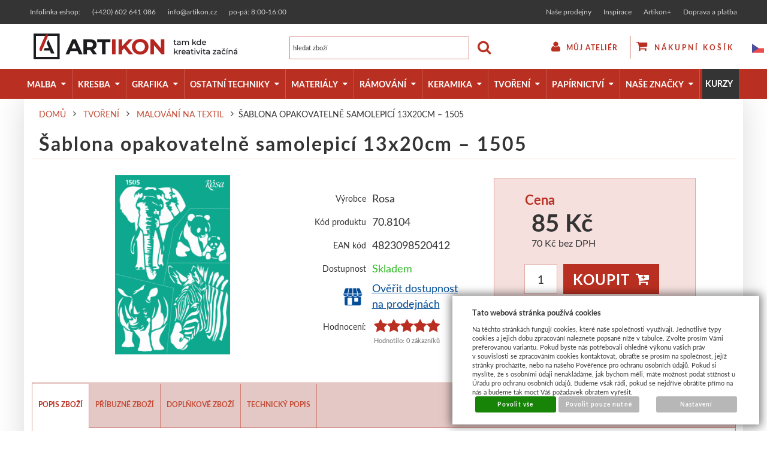

--- FILE ---
content_type: text/html; charset=UTF-8
request_url: https://www.artikon.cz/katalog/kategorie/tvoreni/dekorovani-nabytku/sablony_945/produkt/sablona-opakovatelne-samolepici-13x20cm---1505
body_size: 48342
content:
<!DOCTYPE html>
<html lang="cz">
<head>
<meta http-equiv="Content-language" content="cs" />
<meta http-equiv="Content-Type" content="text/html; charset=UTF-8" />
<meta name="generator" content="Sun-shop 2.11.3" />
<meta name="web_author" content="Sunlight systems s.r.o." />
<meta name="viewport" content="width=device-width, initial-scale=1.0">
<title>Šablona opakovatelně samolepicí 13x20cm – 1505 - Artikon.cz</title>
<meta name="description" content="Univerzální šablona z tenkého plastu pro široké použití. Je ohýbatelná přes oblé povrchy, případně je také možné ji jednoduše rozstřihnout a vytvořit si několik menších šablon. Materiál je omyvatelný a opakovaně použitelný. Lepidlo na spodní stran" /><meta name="keywords" content="Šablona opakovatelně samolepicí 13x20cm – 1505, výtvarné potřeby, umělecké potřeby, artikon, artikon výtvarné potřeby, potřeby pro umělce artikon, zlatá loď výtvarné potřeby" />	<meta name="robots" content="index, follow" />
<link rel="canonical" href="https://www.artikon.cz/katalog/kategorie/tvoreni/dekorovani-nabytku/sablony_945/produkt/sablona-opakovatelne-samolepici-13x20cm---1505" />
<link rel="stylesheet" type="text/css" href="https://www.artikon.cz/ajax.php?module=shared/styles-manager&amp;hash=assets-49d52bcff47d2f20c566f5878131bf99_41413f8bb9577a95e23762addaab7ad3&amp;media=screen" media="screen"/><link rel="stylesheet" type="text/css" href="https://www.artikon.cz/assets-49d52bcff47d2f20c566f5878131bf99/deploy/styles/ground/dist/style.1.min.css" media="screen"/><script type="text/javascript" src="https://static.addtoany.com/menu/page.js"></script><script type="text/javascript" src="https://www.artikon.cz/assets-49d52bcff47d2f20c566f5878131bf99/merged.js?hash=assets-49d52bcff47d2f20c566f5878131bf99_a662bd92b586fc327175044b926430b5"></script><script type="text/javascript">/* <![CDATA[ */
			$(document).ready(function(){
				$('button#Order').click(function(){
					$(this).hide();
					$('body').css('cursor','wait');
				});
			});
		(function(){
			// remove layerX and layerY
			var all = $.event.props,
				len = all.length,
				res = [];
			while (len--) {
			var el = all[len];
			if (el != "layerX" && el != "layerY") res.push(el);
			}
			$.event.props = res;
		}());/* ]]> */</script><meta property="og:image" content="https://www.artikon.cz/deploy/img/products/28632/tn_sablona_opakovatelne_samolepici_13x20cm___1505_28632.png" /><link class="FaviconIco" rel="shortcut icon" href="https://www.artikon.cz/deploy//styles/ground/favicon.ico" type="image/x-icon"/><link class="FaviconIco" rel="icon" href="https://www.artikon.cz/deploy//styles/ground/favicon.ico" type="image/x-icon"/><meta class="FaviconIco" itemprop="image" content="https://www.artikon.cz/deploy//styles/ground/favicon.ico"><meta property="og:image" content="https://www.artikon.cz/deploy/img/fck/Image/prodejny/Liberec3_Fotor.jpg">

<meta name="google-site-verification" content="61XTBwv51PuZVdqHZ7va5CgqZOrbFczKSjZ4BI7oFTk" />

<style>
html[lang="en"] .pageheader__main .logo--first a {
background-image: url(https://www.artikon.cz/deploy/img/fck/Image/logo_en.png);
}
@media only screen and (max-width: 350px) {
.pageheader div.Cart {
padding-right: 0;
}
ul.languageSwitcher {
right: 87px;
}
}
@media only screen and (max-width: 530px) {
ul.languageSwitcher {
left: unset;
top: -2px;
}
}
@media (min-width: 351px) and (max-width: 530px) {
ul.languageSwitcher {
right: 120px;
}
}
@media (min-width: 531px) and (max-width: 639px) {
ul.languageSwitcher {
left: 175px;
}
}
@media (min-width: 639px) and (max-width: 859px) {
ul.languageSwitcher {
right: 246px;
top: -2px;
}
ul.languageSwitcher span {
display: none;
}
}
@media (min-width: 980px) and (max-width: 1199px) {
ul.languageSwitcher {
right: 286px;
top: -2px;
}
}
.ProductTabsElement .ProductList .Product h2{
	width: 260px;
}

.ProductDetail #DownPart{
padding-top: 0px;
}
.ProductDetail .ProductSubMenu{
display:none;
}
.Product .ProductImage {
width: 265px;
}
/* bug fix prekryvani horniho menu user menu - obcas kliknutim na horni menu presun dle odkazu zavrenyho user menu*/

.pageheader .UserMenu .UserLinks.open {
display:block;
}
.Rating ul{
position:relative;
}
.pageheader .ProductTreeElement .ElementContent ul.First li.clevel_1.ccat_id_1180,
.pageheader .ProductTreeElement .ElementContent ul.First li.clevel_1.ccat_id_2735 {
    background-color: #343435;
}
.Rating ul:before{
left:0
}
.pageheader .UserMenu .UserLinks {
display:none;
}
.ProductTreeElement .ElementContent ul.First li.clevel_1>a.calevel_1.submenu{
font-size: 13.6px;
}
#Cart .Shipments .shipment_item label{
padding-top:4px;
padding-bottom: 4px;
}
#Cart .ProductsList .Varieties.NoImages h3, .ProductDetail .ProductsList .Varieties.NoImages h3 {
    margin-top: 23px!important;
}
#Cart .ProductsList .Varieties td.ProductName h3, .ProductDetail .ProductsList .Varieties td.ProductName h3{
margin:23px;
}
.ProductDetail .ProductsList .Varieties td.Price {
    font-weight: 400;
    font-size: 1.2em;
}
.pageheader .Cart {
    margin: 20px 0 0;
}
#Cart .ProductsList #product_varieties_form  .Varieties.NoImages tr, .ProductDetail .ProductsList #product_varieties_form  .Varieties.NoImages tr,
#Cart .ProductsList #product_varieties_form  .Varieties tr, .ProductDetail .ProductsList #product_varieties_form  .Varieties tr {
height:0px;
}
#Cart .ProductsList #product_varieties_form .Varieties tr td, .ProductDetail .ProductsList #product_varieties_form  .Varieties tr td {
height:0px;
background:white;
}
#Cart .ProductsList #product_varieties_form .Varieties td.Image, .ProductDetail .ProductsList #product_varieties_form .Varieties td.Image {
height:0px;
}
h1.NoProductHeader {
    top: -114px;
}
#Varieties tr {display: table-row;text-align: left;}
.ProductDetail #Varieties .ProductsList .Varieties td.ProductName h3 {margin-top:20px;height: auto;}
.ProductDetail #Varieties .ProductsList .Varieties td {display: table-cell; vertical-align: middle;}
.ProductDetail #Varieties .ProductsList .Varieties td.Image img {max-width:87px;max-height:87px;}
.ProductDetail #Varieties .ProductsList .Varieties td.Image a {width: 87px !important; height: 87px !important;}
#Varieties .ProductVarietiesCount {text-align: right;}
.ProductDetail .ProductsList, .ProductDetail .ProductsList table.Varieties {width: 100%;}
#Varieties tr.FirstLine,
#Varieties .varietyCount:before {display: none;}
.LevaStranaElements .Element.ProductTreeElement {padding-top: 12.5px;}
.LevaStranaElements .ProductTreeElement .ProductTreeHeader {display: none;}
.LevaStranaElements .ProductTreeElement .ElementContent {background: rgba(255, 0, 0, 0.21);padding-left: 0;padding-right: 0;padding-top:2px;}
.ProductTreeElement li.clevel_1 a {width: 100%;}
.pageheader .SearchForm #search_field {text-transform: none;}
.ProductTreeElement li.clevel_1 a.calevel_1 {color: white !important;padding-left: 5px !important; letter-spacing: 0;}
.ArticleElement h1.ElementHeader, h1 {margin-top: 1em; margin-bottom: 0;}
.LevaStranaElements .Element {padding-top: 0em;}
.LevaStranaElements .Element.ProductBoxElement {padding-top: 1em; padding-bottom: 1em;}
.LevaStranaElements .ProductTreeElement .ElementContent {background: transparent;}


.ProductCount .CountButton,
.varietyCount .CountButton {
display: inline-block;
    width: 25px;
    height: 19px;
    background: rgba(185,41,34,.6);
    line-height: 18px;
    vertical-align: top;
    font-weight: 700;
    color: #fff;
    cursor: pointer;
    font-size: 13px;
text-align: center;
}

.ProductCount .CountButton {
float: left;
height: 25px;
line-height: 25px;
}


.ProductCount .CountButton.Plus {
margin-top: 10px;
}

.ProductCount .CountButton.Minus {
margin-top: 35px;
}


.ProductCount .CountButton.Plus,
.varietyCount .CountButton.Plus {
border-bottom: 1px solid rgba(185,41,34,.2);
}

.ProductCount .CountButton.Minus,
.varietyCount .CountButton.Minus {
    vertical-align: bottom;
    margin-left: -25px;
}
.ProductTreeElement li.clevel_1 a[class^=calevel]
	{
		color: white;
	}
.ProductTreeElement li.clevel_2 a[class^=calevel]
{
	height: 30px;
	overflow: hidden;
}
#CentralPart .Element .ElementHeader
{
	width: 100%;
	text-align: center;
	border-bottom: 0;
	font-size: 22px;
	padding: 12.5px;
}
#Signature .Element .ElementHeader
{
	border-bottom:0;
}
.ProductTreeElement .HoverSubcategorySubcategoriesItem>a:before, .ProductTreeElement .calevel_2:before, .ProductTreeElement .calevel_3:before, .ProductTreeElement .calevel_4:before, .ProductTreeElement .calevel_5:before,
.Element .ElementContent li:before, .Element .ElementListItem:before
{
	color: white;
}

.ProductTreeElement .HoverSubcategories
{
	width: 701px;
}
.ProductTreeElement .HoverSubcategories .HoverSubcategory
{
	width: 230px !important;
}
.ProductTreeElement .HoverSubcategories .HoverSubcategory .HoverSubcategoryImage img
{
    max-width: 200px !important;
    max-height: 150px !important;
    margin: auto;
    display: block;
}
.ProductTreeElement .HoverSubcategoryLeft .HoverSubcategoryName
{
	display: block;
}
.ProductTreeElement .HoverSubcategories .HoverSubcategory .HoverSubcategoryImage a:hover:after,
.ProductTreeElement .HoverSubcategoryRight
{
	display: none;
}

#Cart .CartContent, .LoginElement .CartContent, .PassForgotElement .CartContent, .Registration .CartContent
{background: transparent;}
.ProductTreeElement li.clevel_1 {display: block;}
.ProductList .Right {display: none;}

.LevaStranaElements .ProductBoxElement .ProductImage {width: 100%;text-align: center;}
.LevaStranaElements .ProductBoxElement .ProductBoxName {display: block; text-align: center;}
.LevaStranaElements .ProductBoxElement .priceDiv {text-align: center;font-size: 1.2em;color: #333; font-weight: 400;}
.LevaStranaElements .ProductBoxElement li img{
-webkit-transition: -webkit-transform .5s;
    -o-transition: transform .5s;
    transition: transform .5s;
    transition: transform .5s,-webkit-transform .5s;}
.LevaStranaElements .ProductBoxElement li:hover img {transform: scale3d(1.1,1.1,1);}
.LevaStranaElements .ProductBoxElement li {border-bottom: 1px solid rgba(51,51,51,.3);padding-bottom: 25px;margin-bottom: 25px;}
.ObsahStrankyElements .Article ul {margin-left: 30px;}
.ObsahStrankyElements .Article li {list-style-type: disc;}
#Cart div.Shipments .shipment_item label { width: 60%; padding-right: 20px; }

.ObsahStrankyElements .Element.SlideshowElement {padding:0px;margin-top:1em;}
#slide_3 {margin: 0 auto;}

.LevaStranaElements .ElementContent p {margin:0 !important;}
.LevaStranaElements .Element .ElementContent {padding: 5px !important;}
@media only screen and (max-width: 640px){
.pageheader__main .logo--first a {
    background-size: 156%;
    background-position: 0px;
}
}
@media only screen and (min-width: 640px){
.pageheader__main .logo--first a {
    width: 340px;
}
.pageheader__main .logo--first a {
    background-size: auto;
 background-position: left center;
}
}
@media only screen and (max-width: 1015px){
#DownPart .SubHeader{
	display: block;
	width: 100%;
}
#DownPart .SubHeader span{
width:100%;
text-align: center;
}
#DownPart .SubBody {
display: block;
}
.ProductDetail #Varieties .ProductsList .Varieties td.varietyCount{
width: 85px;
}
.ProductDetail #Varieties .ProductsList .Varieties td.Price{
width: 85px;
text-align: center;
}
.ProductDetail #Varieties .ProductsList .Varieties td.Image img{
	max-width: 50px;
    max-height: 50px;
}
}

@media only screen and (max-width: 540px){
  .ProductDetail #Varieties .ProductsList .Varieties td {display: inline-block;height: auto !important;float: none !important;}
  .ProductDetail #Varieties .ProductsList .Varieties td.Image{float: left;}
  .ProductDetail #Varieties .ProductsList .Varieties td.ProductName {width: calc(100% - 90px);}
  .ProductDetail #Varieties .ProductsList .Varieties td.Price{width: 35%; text-align: center;}
  .ProductDetail #Varieties .ProductsList .Varieties td.Expedition{width: 35%;text-align: center;}
  .ProductDetail #Varieties .ProductsList .Varieties td.varietyCount{display: block;margin: 0 auto 20px auto;}
  .ProductDetail .ProductsList .Varieties tr, #Varieties .CurrentVariety, #Varieties tr:hover {background: #fff !important;}
  .ProductDetail #Varieties tr.FirstLineHead {display: none !important;}
}

.ProductTreeElement .clevel_1 .HoverSubcategories a {
    color: white !important;
}
.ProductTreeElement .clevel_1 .HoverSubcategory:hover a {
    text-decoration: underline;
}
.ProductTreeElement .clevel_1 .HoverSubcategories a::after {
    display: none !important;
}
.ProductTreeElement .clevel_1 .HoverSubcategory img {
    border-radius: 6px;
    border: 8px solid transparent;
}
.ProductTreeElement .clevel_1 .HoverSubcategory:hover img {
    border-color: RGBA(0,0,0,0.2);
}
.ProductListContainer .PageControls.BottomControls .Paging {
    padding-left: initial;
}
#Cart form[name=Kosik] tr.exportImportRow ,
#Cart form[name=Kosik] input[name=importCartProducts],
#Cart form[name=Kosik] button[name=doImportCartProducts]
{
display:none;
}
</style>

<script>

$(document).ready(function() {
$(".CreatingOrder #country option[value=OTHER]").hide()
$(".ProductList h4 span.Label.cena").each(function(){
if ($(this).html() == "Cena od:")
{
$(this).show();
$(this).html("od");
}
});

$(".ProductList h4 span.Label.cena").each(function(){
if ($(this).html() == "Price from:")
{
$(this).show();
$(this).html("from");
}
});

$(".ProductDetail .FreeShipmentDetail").insertAfter($(".ProductDetail .TopPart .ProductCount"));
if ($(".UserMenu .UserName a").attr('href').indexOf("obchod/prihlaseni") >= 0) {}else{
$("#Cart form[name=Kosik] tr.exportImportRow").show();
$("#Cart form[name=Kosik] input[name=importCartProducts]").show();
$("#Cart form[name=Kosik] button[name=doImportCartProducts]").show();
}
if($(window).width() < 640 ){
	$('.pagecontent--left').css({'position': 'fixed'});
	$('.pageheader').css({'z-index': '10000'});
	$('.pagecontent--left').click(function() {
		if($('.pagecontent--left').hasClass('open')){
			$('.pagecontent--left').css({'position': 'fixed'});
		}
		else{
			$("html, body").animate({ scrollTop: 0 }, "slow");
			$('.pagecontent--left').css({'position': 'absolute'});
		}
	});
}
if($(window).width() < 500){
	$(document).scroll(function(){
		if($(document).scrollTop() > 0)
		{
			$('.pagecontent--left').css({'margin-top': '40px'});
		}
		else
		{
			$('.pagecontent--left').css({'margin-top': '0px'});
		}
	});
}

if ($('#Varieties').html() != null){
	$('.varietyCount .productAmountForOrder, .TopLefts .ProductCount .productAmountForOrder').after('<span class="CountButton Plus">+</span><span class="CountButton Minus">-</span>');
	$('.CountButton.Plus').click(function() {
		var item = $(this);
		var input = item.parent().find('.productAmountForOrder');
		if(input.val() == '')
			input.val(0)
		if(!input.attr('readonly'))
			input.val(parseInt(input.val()) + 1);
	});

	$('.CountButton.Minus').click(function() {
		var item = $(this);
		var input = item.parent().find('.productAmountForOrder');
		if(input.val() == '')
			input.val(0);
		if(input.val() > 0 && !input.attr('readonly'))
			input.val(parseInt(input.val()) - 1);
	});
	$(document).scroll(function(){
		if($(document).scrollTop() > ($('#Varieties').offset().top - $(window).height() + 200) && $(document).scrollTop() < ($('#Varieties').offset().top + $('#Varieties').height() - $(window).height()))
		{
			$('#Buy').css({"position": "fixed", "bottom": "0", "right": "50px", "z-index": "100000000"});
		}
		else
		{
			$('#Buy').css({"position": "relative", "bottom": "0", "right": "0"});
		}
	});
}

if (document.URL.indexOf("/vyhledavani") >= 0 )
{
  $('h1').css({"margin-bottom":"1em","margin-top":"0em" });
}
});

</script>

<style>
.pageheader .ProductTreeElement .ElementContent .LeftImg {
  display: none;
}
.pageheader .ProductTreeElement .ElementContent .RightCat  {
  width: 100%;
}
@media only screen and (min-width: 1200px) {

  .clevel_1 > ul.expanded {
    width: 1200px;
    border: 2px solid #c03426;
    border-top: 0;
  }
  .clevel_1.corder_1 > ul {

    display: flex;
    flex-wrap: wrap;
  }
  .pageheader .HorniMenuElements span.menutoggler {display: none;}
  div.pageheader__topline { overflow: unset; }
  div.pageheader .ProductTreeElement .ElementContent ul.First li.clevel_1>ul {
    position: absolute;
    left: 0;
  }
  /*.clevel_1.corder_2 > ul {
    margin-left: -83px !important;
  }
  .clevel_1.corder_3 > ul {
    margin-left: -170px !important;
  }
  .clevel_1.corder_4 > ul {
    margin-left: -264px !important;
  }
  .clevel_1.corder_5 > ul {
    margin-left: -428px !important;
  }
  .clevel_1.corder_6 > ul {
    margin-left: -539px !important;
  }
  .clevel_1.corder_7 > ul {
    margin-left: -649px !important;
  }
  .clevel_1.corder_8 > ul {
    margin-left: -755px !important;
  }
  .clevel_1.corder_9 > ul {
    margin-left: -851px !important;
  }
.clevel_1.corder_10 > ul {
    margin-left: -968px !important;
  }*/
  .pageheader .ProductTreeElement .ElementContent ul.First li.clevel_1>ul {
    background: white;
  }
  .pageheader .ProductTreeElement .ElementContent ul.First li.clevel_1>ul > li {
    width: 290px;
    margin-bottom: 10px;
    vertical-align: top;
  }
  .pageheader .ProductTreeElement .ElementContent ul.First li.clevel_1>ul > li:hover {
    opacity: 1;
  }
  .pageheader .ProductTreeElement .ElementContent ul.First li.clevel_1>ul > li .RightCat > a {
    font-weight: bold;
    text-transform: uppercase;
    color: black;
    padding: 5px 0 0 0;
    height: auto;
    line-height: 25px;
  }
  .pageheader .ProductTreeElement .ElementContent ul.First li.clevel_1>ul > li .RightCat > a:hover {
    text-decoration: underline !important;
  }
  .pageheader .ProductTreeElement .RightCat ul {
    margin: 0px !important;
  }
  .pageheader .ProductTreeElement .ElementContent ul.First li.clevel_1>ul > li a img {
    vertical-align: middle;
    width: 100%;
    height: 100%;
    max-width: 60px;
    display: inline-block;
  }
  .pageheader .ProductTreeElement .ElementContent ul.First li.clevel_1>ul > li li {
    width: auto;
    height: auto;
  }
  .pageheader .ProductTreeElement .ElementContent ul.First li.clevel_1>ul > li li a {
    display: inline;
    width: auto;
    height: auto;
    line-height: 18px;
    padding: 0px;
    color: black;
    font-size: 14px;
  }
  .pageheader .ProductTreeElement .ElementContent ul.First li.clevel_1>ul > li li a:hover {
    background: transparent;
    text-decoration: underline !important;
  }
  .pageheader .ProductTreeElement .ElementContent ul.First li.clevel_1>ul > li li:after {
    content: ",";
    margin-left: -4px;
    color: black;
  }
  .pageheader .ProductTreeElement .ElementContent ul.First li.clevel_1>ul > li li:last-child:after {
    display: none;
  }
  .pageheader .ProductTreeElement .ElementContent .LeftImg  {
    display: inline-block;
    vertical-align: top;
    width: 70px;
  }
  .pageheader .ProductTreeElement .ElementContent .RightCat {
    display: inline-block;
    width: 215px;
  }
  .pageheader .ProductTreeElement .ElementContent .LeftImg a {
    padding: 0 !important;
  }
}
.ProductList.swiper-container-horizontal,
.ProductDetails .SinglePath {overflow: hidden;}
#fancybox-wrap {
width: 50% !important;
}


#fancybox-content {
width: 100% !important;
}

@media only screen and (max-width: 769px)
{
#fancybox-wrap {
width: 70% !important;
}
}

@media only screen and (min-device-width: 320px) and (max-device-width: 568px) 
{
#fancybox-content div p span, #fancybox-content div p {
font-size: 12px !important;
}
   #fancybox-content div ul li span {
font-size: 9.75px !important;
}
#fancybox-wrap {
left: 7% !important;
}
}

@media only screen and (max-device-width: 420px)
{
#fancybox-wrap {
left: 7% !important;
}
}

@media only screen and (min-device-width: 420px) and (max-device-width: 629px) 
{
#fancybox-wrap {
left: 9% !important;
}
}

@media only screen and (min-device-width: 630px) and (max-device-width: 769px) 
{
#fancybox-wrap {
left: 11% !important;
}
}

@media only screen and (min-device-width: 770px) and (max-device-width: 1299px) 
{
#fancybox-wrap {
left: 21% !important;
}
}

@media only screen and (min-device-width: 1300px)
{
#fancybox-wrap {
left: 25% !important;
}
}
#fancybox-img {
width: auto;
height: auto;
}

.Progressbar {
position: relative;
}


div.ui-widget.ui-widget-content {
border-bottom: none !important;
}

.page--product-detail #fancybox-content, .page--cart #fancybox-content {height: auto !important;}
.page--product-detail #fancybox-content, .page--cart #fancybox-content, .page--product-detail #fancybox-title-inside {text-align: center;}
.page--product-detail div.fancybox-title-inside {width: 100% !important;}
.Progressbar-notice {
margin: 5px 0 0 0 !important;
text-align: left !important;
background: unset !important;
color: #000 !important;
font-size: 0.9em;
min-height: 0 !important;
line-height: 0 !important;
}

.ui-widget.ui-widget-content{
background: #eeeeee !important;
}
div.ui-widget-header {background: rgba(185,48,34,.7) !important; border-color: #b93022 !important;}
.pageheader__contact_wrapper{
width: 100%;
background-color: #343435;
font-size: 12px;
}
.pageheader__contact_wrapper .pageheader__contact {
max-width: 1200px;
height: 40px;
line-height: 40px;
display: flex;
justify-content: space-between;
align-items: center; 
color: #d2d2d0;
margin: 0 auto;
}
.pageheader__contact_wrapper .pageheader__contact ul {
display: flex;
padding: 0;
}
.pageheader__contact_wrapper .pageheader__contact ul li{
list-style-type: none;
}
.pageheader__contact_wrapper .pageheader__contact .MenuElement .ElementContent {
background: none;
}
.pageheader__contact_wrapper .pageheader__contact ul li:before {content: none;}
#HorniMenuElements_1.ElementOrder.ElementOrder_1, #HorniMenuElements_2.ElementOrder.ElementOrder_2{
display: none !important;
}
.pageheader__contact_wrapper .pageheader__contact .MenuElement .ElementContent ul.First li.llevel_1>a.llevel_1 {
border: none;
font-weight: 300;
font-size: 12px;
color: #d2d2d0;
}
.pageheader__contact_wrapper .pageheader__contact .MenuElement .ElementContent ul.First li.llevel_1:nth-last-child(2) {
border: none;
}
.pageheader__contact_wrapper .pageheader__contact .MenuElement .ElementContent ul.First li.llevel_1>a.llevel_1:hover {
background: none;
}
.pageheader__contact_wrapper .pageheader__contact .left_col a:hover{text-decoration: none; color: #d2d2d0;}
@media (max-width: 574px) {
.pageheader__contact_wrapper .pageheader__contact {
flex-direction: column;
height: auto;
line-height: unset;
}
.pageheader__contact_wrapper .pageheader__contact ._menu_element_29{margin-top: -19px;}
.pageheader__contact_wrapper .pageheader__contact .Element.MenuElement{margin-top: -16px;}
}
.page--product-detail #DescriptionContent, .page--product-detail #LinkedProducts,
.page--product-detail #Supplemental, .page--product-detail .ui-tabs-panel
 {background-color: #ffffff;}
.page--product-detail .ui-tabs .ui-tabs-nav li.ui-state-default:hover {background-color: #ffffff; border-color: none;}
@media only screen and (max-width: 659px) {
#Cart.StepOne table.CartTable tr.LastRow.RecountRow {
display: flex !important;
flex-direction: column;
}
}
@media only screen and (min-width: 820px)
{
#Video #youtube_video iframe {width: 800px; height: 450px;}
.ProductDetail div.ProductsList.params .Varieties tbody { text-align: left; }
}
div.ProductDetail div#Varieties table.Varieties tr.CurrentVariety {display: none;}
.ProductListContainer .PageControls .Paging {
float: none;
text-align: center;
}
@media only screen and (max-width: 935px)
{
div#youtube_video {
        position: relative;
        /* video height / video width*/
        padding-bottom: 56.25% !important;
        padding-top: 25px;
        height: 100%;
margin-bottom: 1rem;
    }
    div#youtube_video iframe {
        position: absolute;
        top: 0;
        left: 0;
        width: 100%;
        height: 100%;
    }
.pageheader__contact_wrapper .pageheader__contact .ArticleElement .left_col ul li:first-of-type {
display: none;
}
}
@media only screen and (max-width: 639px) {
.pageheader__main div.logo--first a {width: 150px;}
div.Subcategories {width: 100% !important;}
.ProductListContainer .PageControls .TopPageControls {
text-align: center;
margin-bottom: 1em;
}
div.category_description, div.category_description p {padding: 0;}
div.category_description p span {
display: block;
padding: 0 1em;
}
}
@media only screen and (max-width: 373px) {
.pageheader__main div.pageheader_logos {padding-right: 0;}
}
#Cart.UserAccountEl .SubBody.Open.VoucherCode,#Cart.UserAccountEl .SubHeader.Expanding.VoucherCode {display: none !important;}
#Cart table.CartTable td.name {padding-bottom: 0 !important;}
.ProductDetail .ProductsList.params .Varieties tr.FirstLine.FirstLineParams { height: auto; }
.ProductDetail .ProductsList.params .Varieties tr.CurrentVariety td.Image { padding: 0; }
.ProductDetail .ProductsList.params .Varieties tr.CurrentVariety { height: 110px; width: 215px; }
.ProductDetail .ProductsList.params .Varieties tr.CurrentVariety td.InputBuy { width: 35px; height: 35px;  line-height: 35px; }
.ProductDetail .ProductsList.params .Varieties tr.CurrentVariety td.InputBuy input { width: 22px; height: 22px; margin: 5px; }
.ProductDetail .ProductsList.params .Varieties td.Price span,
.ProductDetail .ProductsList.params .Varieties td.Price br { display: none; }
.ProductDetail .ProductsList.params .Varieties td.ProductName h3 { margin: 16px 23px 0px 23px; height: 25px; }
.ProductDetail .ProductsList .AmountView .AmountRecount tbody { display: flex; flex-direction: column; }

#Cart .orderStep .Step.Step2 {width:50%;}
.ProductDetail .TopTable .TopLeft .TopTable tr#param_id_45 { display: none; }
span.menutoggler {
left: 0;
right: unset;
width: 100%;
background: #b93022;
color: #fff;
font-size: 18px;
}

@media only screen and (max-width: 1192px){
.pageheader .ProductTreeElement .ElementContent ul.First {
top: 50px;
}
}
@media only screen and (min-width: 1025px){
.ProductDetail .TopTable .TopLeft table.TopTable {width: 100%; max-width: 260px;}
}
</style>
<script type="text/javascript">
    var supportBoxChatId = 391;
    var supportBoxChatSecret = 'e129eca41539853d02818eb993881f19';
    var supportBoxChatVariables = {
        email: 'client@email.tld',
        fullName: 'John Doe',
        phone: '123456789',
        customerId: 12345
    };
</script>
<script src="https://app.supportbox.cz/web-chat/entry-point" async defer></script>
<!-- Konec kodu chatu SupportBox -->

<meta name="facebook-domain-verification" content="5gf96gq5a4fo2vau2d71y7z31fo2sz" /><link rel="alternate" type="application/rss+xml" title="Feed hlavní" href="https://www.artikon.cz/feeds/velkoobchod-rss.xml" /></head><body class="webkit safari chrome mac page--product-detail device--desktop " itemscope itemtype="http://schema.org/WebPage"><script src="https://www.google.com/recaptcha/api.js?onload=CaptchaCallback&render=explicit" async defer></script><noscript><iframe src="//www.googletagmanager.com/ns.html?id="height="0" width="0" style="display:none;visibility:hidden"></iframe></noscript><script type="text/javascript">
$(document).ready(function(){$('.fancybox').fancybox({'speedIn':	150,'speedOut': 150,'titlePosition': 'inside','width': 500,'height': 400});});

// Fakeovani funkci pro starsi verze jquery
jQuery.fn.extend({
	on: function (event, selector, callback) {
		if (callback) {
			jQuery(selector).live(event, callback);
		} else {
			jQuery(this.selector).live(event, selector);
		}
	}
});
jQuery.fn.extend({
	prop: function (name, value) {
		if(value) {
			this.attr(name, value);
			return this;
		} else {
			return this.attr(name);
		}
	}
});

var CaptchaCallback = function() {
	$(".recaptchas").each(function() {
		var item = $(this);
		var w = item.closest(".Antispam").width();
    	grecaptcha.render($(this).attr("id"), {"sitekey" : $(this).attr("data-sitekey")});
		item.css("max-width", w + "px");
	});
};

</script>   <div class="Container page page--product-detail">
	<div class="PageCenter">
		<div id="Header" class="pageheader pageheader--fixed">
				<div class="pageheader__contact_wrapper">
					<div class="pageheader__contact">
												<div class="Element ArticleElement ArticleNoTitle Article_187"><div class="ElementContent Article"><a name="187"></a><div class="ArticleContent"><div class="left_col">
	<ul>
		<li style="padding: 0 10px;">
			<span style="color:#d3d3d3;">Infolinka eshop:</span></li>
		<li style="padding: 0 10px;">
			<a href="tel:+420602641086"><span style="color: #d2d2d0;">(+420) 602 641 086</span></a></li>
		<li style="padding: 0 10px;">
			<a href="mailto:info@artikon.cz"><span style="color: #d2d2d0;">info@artikon.cz</span></a></li>
		<li style="padding: 0 10px;">
			<a href="#" style="cursor: default;"><span style="color: #d2d2d0;">po-pá: 8:00-16:00</span></a></li>
	</ul>
</div>

</div></div></div>
						<div class="Element MenuElement"><div class="ElementContent Menu"><ul class="First"><li class="ll1no1 llevel_1 lorder_1" data-id="133"><a data-id="133"  class="llevel_1 lorder_1 l1no1 lid_133 " href="https://www.artikon.cz/kamenne-prodejny"  ><span class="MenuImage MenuImage_level_1 NoMenuImage  "></span><span data-id="133">Naše prodejny</span></a></li><li class="ll1no2 llevel_1 lorder_2" data-id="134"><a data-id="134"  class="llevel_1 lorder_2 l1no2 lid_134 " href="https://www.artikon.cz/inspirace"  ><span class="MenuImage MenuImage_level_1 NoMenuImage  "></span><span data-id="134">Inspirace</span></a></li><li class="ll1no3 llevel_1 lorder_3" data-id="135"><a data-id="135"  class="llevel_1 lorder_3 l1no3 lid_135 " href="https://www.artikon.cz/artikonplus"  ><span class="MenuImage MenuImage_level_1 NoMenuImage  "></span><span data-id="135">Artikon+</span></a></li><li class="ll1no4 llevel_1 lorder_4" data-id="132"><a data-id="132"  class="llevel_1 lorder_4 l1no4 lid_132 " href="https://www.artikon.cz/doprava-a-platba"  ><span class="MenuImage MenuImage_level_1 NoMenuImage  "></span><span data-id="132">Doprava a platba</span></a></li></ul></div></div>
											</div>
				</div>
				<div class="pageheader__main">
					<div class="pageheader__content">

						<div class="pageheader_logos">
							<div class="logo--first">
								<a href="https://www.artikon.cz/"><span>www.artikon.cz</span></a>
							</div>
				    	</div>
													<ul class="languageSwitcher">
	<li class="active">
	<a class="cz" title="Česky" href="https://www.artikon.cz/"><span>Česky</span></a>
		</li>
	<li class="">
	<a class="en" title="English" href="https://www.artikon.cz/en"><span>English</span></a>
		</li>
	<li class="">
	<a class="sk" title="Slovensky" href="https://www.artikon.cz/sk"><span>Slovensky</span></a>
		</li>
</ul>

						
						<div class="Element UserInfoElement">
<div class="Cart">
<div class="ElementHeader">Nákupní košík</div>

<a class="cart cart_tooltip" href="https://www.artikon.cz/obchod/kosik">
				</a>
</div>

<div class="UserMenu">
<div class="ElementHeader">Můj ateliér</div>
	<div class="UserName">
			<a href="https://www.artikon.cz/obchod/prihlaseni">zákazník není přihlášen</a>
		</div>
	<div class="UserLinks">
		<a class="registrace" href="https://www.artikon.cz/obchod/registrace">Zaregistrovat se</a>	<a class="prihlaseni" href="https://www.artikon.cz/obchod/prihlaseni">Přihlásit se</a>		<a class="mujucet" href="https://www.artikon.cz/obchod/muj-ucet">Můj ateliér</a>
	</div>
</div>

<div class="SearchForm">
	<form method="post" action="">
		<fieldset>
		<span>Vyhledávání</span>
		<input type="text" onclick="if(this.value=='hledat zboží') this.value = '';" id="search_field" name="shop_search_query" value="hledat zboží" />
		<button type="submit" id="search_button" ><span>Hledat</span></button>
		</fieldset>
	</form>
</div>

</div>

						<div class="Cleaner"> </div>

					</div>
				</div>
				<div class="pageheader__topline">
					<div class="pageheader__content">
						<div class="HorniMenuElements"><div id="HorniMenuElements_1" class=" ElementOrder ElementOrder_1" ><div class="Element ArticleElement ArticleNoTitle Article_187"><div class="ElementContent Article"><a name="187"></a><div class="ArticleContent"><div class="left_col">
	<ul>
		<li style="padding: 0 10px;">
			<span style="color:#d3d3d3;">Infolinka eshop:</span></li>
		<li style="padding: 0 10px;">
			<a href="tel:+420602641086"><span style="color: #d2d2d0;">(+420) 602 641 086</span></a></li>
		<li style="padding: 0 10px;">
			<a href="mailto:info@artikon.cz"><span style="color: #d2d2d0;">info@artikon.cz</span></a></li>
		<li style="padding: 0 10px;">
			<a href="#" style="cursor: default;"><span style="color: #d2d2d0;">po-pá: 8:00-16:00</span></a></li>
	</ul>
</div>

</div></div></div></div><div id="HorniMenuElements_2" class=" ElementOrder ElementOrder_2" ><div class="Element MenuElement"><div class="ElementContent Menu"><ul class="First"><li class="ll1no1 llevel_1 lorder_1" data-id="133"><a data-id="133"  class="llevel_1 lorder_1 l1no1 lid_133 " href="https://www.artikon.cz/kamenne-prodejny"  ><span class="MenuImage MenuImage_level_1 NoMenuImage  "></span><span data-id="133">Naše prodejny</span></a></li><li class="ll1no2 llevel_1 lorder_2" data-id="134"><a data-id="134"  class="llevel_1 lorder_2 l1no2 lid_134 " href="https://www.artikon.cz/inspirace"  ><span class="MenuImage MenuImage_level_1 NoMenuImage  "></span><span data-id="134">Inspirace</span></a></li><li class="ll1no3 llevel_1 lorder_3" data-id="135"><a data-id="135"  class="llevel_1 lorder_3 l1no3 lid_135 " href="https://www.artikon.cz/artikonplus"  ><span class="MenuImage MenuImage_level_1 NoMenuImage  "></span><span data-id="135">Artikon+</span></a></li><li class="ll1no4 llevel_1 lorder_4" data-id="132"><a data-id="132"  class="llevel_1 lorder_4 l1no4 lid_132 " href="https://www.artikon.cz/doprava-a-platba"  ><span class="MenuImage MenuImage_level_1 NoMenuImage  "></span><span data-id="132">Doprava a platba</span></a></li></ul></div></div></div><div id="HorniMenuElements_3" class=" ElementOrder ElementOrder_3" >
<div class="Element ProductTreeElement">
<div class="ElementHeader ProductTreeHeader">
<span>Kategorie</span>
</div>
		<div class="ElementContent">
	
							<ul class="First cullevel_1">
																													<li class="clevel_1 corder_1 ccat_id_583
													minus
				">

									<a href="https://www.artikon.cz/vytvarne-potreby" data-color="" class="calevel_1 caorder_1 cacat_id_583" style="">
					<span>
												MALBA
					</span>
				</a>
				
									<ul class="cullevel_2 c_cat_id_583">																									<li class="clevel_2 corder_1 ccat_id_656
													minus
				">

											<div class="LeftImg">
							<a href="https://www.artikon.cz/olejove-barvy">
								<img src="https://www.artikon.cz/deploy/img/tree/656/Olej test.jpg" alt="Olejové barvy" />
							</a>
						</div>
						<div class="RightCat">
									<a href="https://www.artikon.cz/olejove-barvy" data-color="" class="calevel_2 caorder_1 cacat_id_656" style="">
					<span>
												Olejové barvy
					</span>
				</a>
									<div class="HoverSubcategories">
						<div class="HoverSubcategoriesInner
										 HoverSubcategoriesWithoutImages										 HoverSubcategoriesWithoutSubmenu">
							<div class="FakeBorder"></div>
																																																																																																											<div class="HoverSubcategory HoverSubcategory_1">
											<div class="HoverSubcategoryLeft">
												<div class="HoverSubcategoryName">
													<a href="https://www.artikon.cz/olejove-barvy/olejove-tycinky">Olejové tyčinky</a>
												</div>
												<div class="HoverSubcategoryImage">
																									</div>
											</div>
											<div class="HoverSubcategoryRight">
												<div class="HoverSubcategoryName">
													<a href="https://www.artikon.cz/olejove-barvy/olejove-tycinky">Olejové tyčinky</a>
												</div>
												<div class="HoverSubcategorySubcategories">
																									</div>
											</div>
										</div>
										<div class="HoverSubcategoryDelimiter HoverSubcategoryDelimiter_1"></div>
																																	<div class="Cleaner"></div>
						</div>
					</div>
				
									<ul class="cullevel_3 c_cat_id_656">																									<li class="clevel_3 corder_1 ccat_id_734
								">

									<a href="https://www.artikon.cz/olejove-barvy/jednotlive-olejove-barvy" data-color="" class="calevel_3 caorder_1 cacat_id_734" style="">
					<span>
												Jednotlivě
					</span>
				</a>
				
												</li>
																			<li class="clevel_3 corder_2 ccat_id_735
													plus">

									<a href="https://www.artikon.cz/olejove-barvy/sady-olejovych-barev" data-color="" class="calevel_3 caorder_2 cacat_id_735" style="">
					<span>
												V sadě
					</span>
				</a>
				
												</li>
																			<li class="clevel_3 corder_3 ccat_id_737
													plus">

									<a href="https://www.artikon.cz/olejove-barvy/laky-a-media" data-color="" class="calevel_3 caorder_3 cacat_id_737" style="">
					<span>
												Laky a média
					</span>
				</a>
				
												</li>
																			<li class="clevel_3 corder_4 ccat_id_738
								">

									<a href="https://www.artikon.cz/olejove-barvy/produkty-pro-olejomalbu" data-color="" class="calevel_3 caorder_4 cacat_id_738" style="">
					<span>
												Příslušenství
					</span>
				</a>
				
												</li>
																			<li class="clevel_3 corder_5 ccat_id_932
								">

									<a href="https://www.artikon.cz/olejove-barvy/vodou-reditelne" data-color="" class="calevel_3 caorder_5 cacat_id_932" style="">
					<span>
												Vodou ředitelné
					</span>
				</a>
				
												</li>
																			<li class="clevel_3 corder_6 ccat_id_1345
								">

									<a href="https://www.artikon.cz/olejove-barvy/olejove-tycinky" data-color="" class="calevel_3 caorder_6 cacat_id_1345" style="">
					<span>
												Olejové tyčinky
					</span>
				</a>
				
												</li>
					</ul>
													</div>
								</li>
																			<li class="clevel_2 corder_2 ccat_id_657
													minus
				">

											<div class="LeftImg">
							<a href="https://www.artikon.cz/vytvarne-potreby/akrylove-barvy">
								<img src="https://www.artikon.cz/deploy/img/tree/657/2 akrylové barvy.jpg" alt="Akrylové barvy" />
							</a>
						</div>
						<div class="RightCat">
									<a href="https://www.artikon.cz/vytvarne-potreby/akrylove-barvy" data-color="" class="calevel_2 caorder_2 cacat_id_657" style="">
					<span>
												Akrylové barvy
					</span>
				</a>
				
									<ul class="cullevel_3 c_cat_id_657">																									<li class="clevel_3 corder_1 ccat_id_729
								">

									<a href="https://www.artikon.cz/vytvarne-potreby/akrylove-barvy/jednotlive" data-color="" class="calevel_3 caorder_1 cacat_id_729" style="">
					<span>
												Jednotlivě
					</span>
				</a>
				
												</li>
																			<li class="clevel_3 corder_2 ccat_id_730
													plus">

									<a href="https://www.artikon.cz/vytvarne-potreby/akrylove-barvy/v-sade" data-color="" class="calevel_3 caorder_2 cacat_id_730" style="">
					<span>
												V sadě
					</span>
				</a>
				
												</li>
																			<li class="clevel_3 corder_3 ccat_id_731
													plus">

									<a href="https://www.artikon.cz/vytvarne-potreby/akrylove-barvy/laky-a-media" data-color="" class="calevel_3 caorder_3 cacat_id_731" style="">
					<span>
												Laky a média
					</span>
				</a>
				
												</li>
																			<li class="clevel_3 corder_4 ccat_id_732
								">

									<a href="https://www.artikon.cz/vytvarne-potreby/akrylove-barvy/akrylove-inkousty" data-color="" class="calevel_3 caorder_4 cacat_id_732" style="">
					<span>
												Akrylové inkousty
					</span>
				</a>
				
												</li>
																			<li class="clevel_3 corder_5 ccat_id_733
								">

									<a href="https://www.artikon.cz/vytvarne-potreby/akrylove-barvy/prislusenstvi" data-color="" class="calevel_3 caorder_5 cacat_id_733" style="">
					<span>
												Příslušenství
					</span>
				</a>
				
												</li>
					</ul>
													</div>
								</li>
																			<li class="clevel_2 corder_3 ccat_id_658
													minus
				">

											<div class="LeftImg">
							<a href="https://www.artikon.cz/vytvarne-potreby/tempery-a-kvase">
								<img src="https://www.artikon.cz/deploy/img/tree/658/3 tempery_Fotor.jpg" alt="Tempery a kvaše" />
							</a>
						</div>
						<div class="RightCat">
									<a href="https://www.artikon.cz/vytvarne-potreby/tempery-a-kvase" data-color="" class="calevel_2 caorder_3 cacat_id_658" style="">
					<span>
												Tempery a kvaše
					</span>
				</a>
				
									<ul class="cullevel_3 c_cat_id_658">																									<li class="clevel_3 corder_1 ccat_id_725
								">

									<a href="https://www.artikon.cz/vytvarne-potreby/tempery-a-kvase/jednotlive" data-color="" class="calevel_3 caorder_1 cacat_id_725" style="">
					<span>
												Jednotlivě
					</span>
				</a>
				
												</li>
																			<li class="clevel_3 corder_2 ccat_id_726
								">

									<a href="https://www.artikon.cz/vytvarne-potreby/tempery-a-kvase/v-sade" data-color="" class="calevel_3 caorder_2 cacat_id_726" style="">
					<span>
												V sadě
					</span>
				</a>
				
												</li>
																			<li class="clevel_3 corder_3 ccat_id_727
								">

									<a href="https://www.artikon.cz/tempery-a-kvase/laky-a-media" data-color="" class="calevel_3 caorder_3 cacat_id_727" style="">
					<span>
												Laky a média
					</span>
				</a>
				
												</li>
																			<li class="clevel_3 corder_4 ccat_id_728
								">

									<a href="https://www.artikon.cz/vytvarne-potreby/tempery-a-kvase/prislusenstvi" data-color="" class="calevel_3 caorder_4 cacat_id_728" style="">
					<span>
												Příslušenství
					</span>
				</a>
				
												</li>
					</ul>
													</div>
								</li>
																			<li class="clevel_2 corder_4 ccat_id_659
													minus
				">

											<div class="LeftImg">
							<a href="https://www.artikon.cz/vytvarne-potreby/akvarelove-barvy">
								<img src="https://www.artikon.cz/deploy/img/tree/659/4 akvarelové barvy_Fotor.jpg" alt="Akvarelové barvy" />
							</a>
						</div>
						<div class="RightCat">
									<a href="https://www.artikon.cz/vytvarne-potreby/akvarelove-barvy" data-color="" class="calevel_2 caorder_4 cacat_id_659" style="">
					<span>
												Akvarelové barvy
					</span>
				</a>
									<div class="HoverSubcategories">
						<div class="HoverSubcategoriesInner
										 HoverSubcategoriesWithoutImages										 HoverSubcategoriesWithoutSubmenu">
							<div class="FakeBorder"></div>
																																																																																																											<div class="HoverSubcategory HoverSubcategory_1">
											<div class="HoverSubcategoryLeft">
												<div class="HoverSubcategoryName">
													<a href="https://www.artikon.cz/katalog/kategorie/malba_583/akvarelove-barvy/akvarelove-tycinky_1348">Akvarelové tyčinky</a>
												</div>
												<div class="HoverSubcategoryImage">
																									</div>
											</div>
											<div class="HoverSubcategoryRight">
												<div class="HoverSubcategoryName">
													<a href="https://www.artikon.cz/katalog/kategorie/malba_583/akvarelove-barvy/akvarelove-tycinky_1348">Akvarelové tyčinky</a>
												</div>
												<div class="HoverSubcategorySubcategories">
																									</div>
											</div>
										</div>
										<div class="HoverSubcategoryDelimiter HoverSubcategoryDelimiter_1"></div>
																																	<div class="Cleaner"></div>
						</div>
					</div>
				
									<ul class="cullevel_3 c_cat_id_659">																									<li class="clevel_3 corder_1 ccat_id_720
								">

									<a href="https://www.artikon.cz/vytvarne-potreby/akvarelove-barvy/jednotlive" data-color="" class="calevel_3 caorder_1 cacat_id_720" style="">
					<span>
												Jednotlivě
					</span>
				</a>
				
												</li>
																			<li class="clevel_3 corder_2 ccat_id_721
													plus">

									<a href="https://www.artikon.cz/vytvarne-potreby/akvarelove-barvy/v-sade" data-color="" class="calevel_3 caorder_2 cacat_id_721" style="">
					<span>
												V sadě
					</span>
				</a>
				
												</li>
																			<li class="clevel_3 corder_3 ccat_id_722
													plus">

									<a href="https://www.artikon.cz/akvarelove-barvy/laky-a-media" data-color="" class="calevel_3 caorder_3 cacat_id_722" style="">
					<span>
												Laky a média
					</span>
				</a>
				
												</li>
																			<li class="clevel_3 corder_4 ccat_id_723
													plus">

									<a href="https://www.artikon.cz/vytvarne-potreby/akvarelove-barvy/prislusenstvi" data-color="" class="calevel_3 caorder_4 cacat_id_723" style="">
					<span>
												Příslušenství
					</span>
				</a>
				
												</li>
																			<li class="clevel_3 corder_5 ccat_id_724
								">

									<a href="https://www.artikon.cz/vytvarne-potreby/akvarelove-barvy/vodove-barvy" data-color="" class="calevel_3 caorder_5 cacat_id_724" style="">
					<span>
												Vodové barvy
					</span>
				</a>
				
												</li>
																			<li class="clevel_3 corder_6 ccat_id_1348
								">

									<a href="https://www.artikon.cz/katalog/kategorie/malba_583/akvarelove-barvy/akvarelove-tycinky_1348" data-color="" class="calevel_3 caorder_6 cacat_id_1348" style="">
					<span>
												Akvarelové tyčinky
					</span>
				</a>
				
												</li>
					</ul>
													</div>
								</li>
																			<li class="clevel_2 corder_5 ccat_id_661
													minus
				">

											<div class="LeftImg">
							<a href="https://www.artikon.cz/vytvarne-potreby/malirske-stojany">
								<img src="https://www.artikon.cz/deploy/img/tree/661/stojanyt_Fotor.jpg" alt="Stojany a nábytek" />
							</a>
						</div>
						<div class="RightCat">
									<a href="https://www.artikon.cz/vytvarne-potreby/malirske-stojany" data-color="" class="calevel_2 caorder_5 cacat_id_661" style="">
					<span>
												Stojany a nábytek
					</span>
				</a>
									<div class="HoverSubcategories">
						<div class="HoverSubcategoriesInner
										 HoverSubcategoriesWithoutImages										 HoverSubcategoriesWithoutSubmenu">
							<div class="FakeBorder"></div>
																																																																																																																										<div class="HoverSubcategory HoverSubcategory_1">
											<div class="HoverSubcategoryLeft">
												<div class="HoverSubcategoryName">
													<a href="https://www.artikon.cz/katalog/kategorie/malba_583/stojany-a-nabytek/svetla_3112">Světla</a>
												</div>
												<div class="HoverSubcategoryImage">
																									</div>
											</div>
											<div class="HoverSubcategoryRight">
												<div class="HoverSubcategoryName">
													<a href="https://www.artikon.cz/katalog/kategorie/malba_583/stojany-a-nabytek/svetla_3112">Světla</a>
												</div>
												<div class="HoverSubcategorySubcategories">
																									</div>
											</div>
										</div>
										<div class="HoverSubcategoryDelimiter HoverSubcategoryDelimiter_1"></div>
																																	<div class="Cleaner"></div>
						</div>
					</div>
				
									<ul class="cullevel_3 c_cat_id_661">																									<li class="clevel_3 corder_1 ccat_id_711
								">

									<a href="https://www.artikon.cz/vytvarne-potreby/malirske-stojany/atelierove" data-color="" class="calevel_3 caorder_1 cacat_id_711" style="">
					<span>
												Ateliérové
					</span>
				</a>
				
												</li>
																			<li class="clevel_3 corder_2 ccat_id_712
								">

									<a href="https://www.artikon.cz/vytvarne-potreby/malirske-stojany/stolni-a-dekoracni" data-color="" class="calevel_3 caorder_2 cacat_id_712" style="">
					<span>
												Stolní a dekorační
					</span>
				</a>
				
												</li>
																			<li class="clevel_3 corder_3 ccat_id_713
								">

									<a href="https://www.artikon.cz/vytvarne-potreby/malirske-stojany/plenerove-a-specialni" data-color="" class="calevel_3 caorder_3 cacat_id_713" style="">
					<span>
												Plenérové
					</span>
				</a>
				
												</li>
																			<li class="clevel_3 corder_4 ccat_id_1126
								">

									<a href="https://www.artikon.cz/malba/malirske-stojany/pronajem" data-color="" class="calevel_3 caorder_4 cacat_id_1126" style="">
					<span>
												Pronájem
					</span>
				</a>
				
												</li>
																			<li class="clevel_3 corder_5 ccat_id_2809
								">

									<a href="https://www.artikon.cz/katalog/kategorie/malba_583/stojany-a-nabytek/stoly-a-zidle" data-color="" class="calevel_3 caorder_5 cacat_id_2809" style="">
					<span>
												Stoly a židle
					</span>
				</a>
				
												</li>
																			<li class="clevel_3 corder_6 ccat_id_2810
								">

									<a href="https://www.artikon.cz/katalog/kategorie/malba_583/stojany-a-nabytek/jesle-a-ulozny-prostor" data-color="" class="calevel_3 caorder_6 cacat_id_2810" style="">
					<span>
												Jesle a úložný prostor
					</span>
				</a>
				
												</li>
																			<li class="clevel_3 corder_7 ccat_id_3112
								">

									<a href="https://www.artikon.cz/katalog/kategorie/malba_583/stojany-a-nabytek/svetla_3112" data-color="" class="calevel_3 caorder_7 cacat_id_3112" style="">
					<span>
												Světla
					</span>
				</a>
				
												</li>
					</ul>
													</div>
								</li>
																			<li class="clevel_2 corder_6 ccat_id_662
													minus
				">

											<div class="LeftImg">
							<a href="https://www.artikon.cz/vytvarne-potreby/stetce">
								<img src="https://www.artikon.cz/deploy/img/tree/662/7 štětce_Fotor.jpg" alt="Štětce" />
							</a>
						</div>
						<div class="RightCat">
									<a href="https://www.artikon.cz/vytvarne-potreby/stetce" data-color="" class="calevel_2 caorder_6 cacat_id_662" style="">
					<span>
												Štětce
					</span>
				</a>
				
									<ul class="cullevel_3 c_cat_id_662">																									<li class="clevel_3 corder_1 ccat_id_704
								">

									<a href="https://www.artikon.cz/vytvarne-potreby/stetce/pro-akvarel" data-color="" class="calevel_3 caorder_1 cacat_id_704" style="">
					<span>
												Pro akvarel
					</span>
				</a>
				
												</li>
																			<li class="clevel_3 corder_2 ccat_id_705
								">

									<a href="https://www.artikon.cz/vytvarne-potreby/stetce/pro-olej-a-akryl" data-color="" class="calevel_3 caorder_2 cacat_id_705" style="">
					<span>
												Pro olej a akryl
					</span>
				</a>
				
												</li>
																			<li class="clevel_3 corder_3 ccat_id_706
								">

									<a href="https://www.artikon.cz/vytvarne-potreby/stetce/siroke-a-tupovaci" data-color="" class="calevel_3 caorder_3 cacat_id_706" style="">
					<span>
												Široké a tupovací
					</span>
				</a>
				
												</li>
																			<li class="clevel_3 corder_4 ccat_id_707
													plus">

									<a href="https://www.artikon.cz/vytvarne-potreby/stetce/specialni" data-color="" class="calevel_3 caorder_4 cacat_id_707" style="">
					<span>
												Speciální
					</span>
				</a>
				
												</li>
																			<li class="clevel_3 corder_5 ccat_id_708
													plus">

									<a href="https://www.artikon.cz/vytvarne-potreby/stetce/v-sade" data-color="" class="calevel_3 caorder_5 cacat_id_708" style="">
					<span>
												V sadě
					</span>
				</a>
				
												</li>
																			<li class="clevel_3 corder_6 ccat_id_709
								">

									<a href="https://www.artikon.cz/vytvarne-potreby/stetce/prirodni" data-color="" class="calevel_3 caorder_6 cacat_id_709" style="">
					<span>
												Přírodní
					</span>
				</a>
				
												</li>
																			<li class="clevel_3 corder_7 ccat_id_710
								">

									<a href="https://www.artikon.cz/vytvarne-potreby/stetce/prislusenstvi" data-color="" class="calevel_3 caorder_7 cacat_id_710" style="">
					<span>
												Příslušenství
					</span>
				</a>
				
												</li>
					</ul>
													</div>
								</li>
																			<li class="clevel_2 corder_7 ccat_id_701
													minus
				">

											<div class="LeftImg">
							<a href="https://www.artikon.cz/vytvarne-potreby/pomucky-pro-malbu/spachtle">
								<img src="https://www.artikon.cz/deploy/img/tree/701/špachtle_Fotor.jpg" alt="Špachtle" />
							</a>
						</div>
						<div class="RightCat">
									<a href="https://www.artikon.cz/vytvarne-potreby/pomucky-pro-malbu/spachtle" data-color="" class="calevel_2 caorder_7 cacat_id_701" style="">
					<span>
												Špachtle
					</span>
				</a>
				
									<ul class="cullevel_3 c_cat_id_701">																									<li class="clevel_3 corder_1 ccat_id_884
								">

									<a href="https://www.artikon.cz/katalog/kategorie/malba_583/spachtle_701/klasicke_884" data-color="" class="calevel_3 caorder_1 cacat_id_884" style="">
					<span>
												Klasické
					</span>
				</a>
				
												</li>
																			<li class="clevel_3 corder_2 ccat_id_996
								">

									<a href="https://www.artikon.cz/katalog/kategorie/malba_583/spachtle_701/specialni_996" data-color="" class="calevel_3 caorder_2 cacat_id_996" style="">
					<span>
												Speciální
					</span>
				</a>
				
												</li>
																			<li class="clevel_3 corder_3 ccat_id_886
								">

									<a href="https://www.artikon.cz/katalog/kategorie/malba_583/spachtle_701/siroke_886" data-color="" class="calevel_3 caorder_3 cacat_id_886" style="">
					<span>
												Široké
					</span>
				</a>
				
												</li>
																			<li class="clevel_3 corder_4 ccat_id_997
								">

									<a href="https://www.artikon.cz/katalog/kategorie/malba_583/spachtle_701/s-kovovou-rukojeti" data-color="" class="calevel_3 caorder_4 cacat_id_997" style="">
					<span>
												S kovovou rukojetí
					</span>
				</a>
				
												</li>
																			<li class="clevel_3 corder_5 ccat_id_998
								">

									<a href="https://www.artikon.cz/katalog/kategorie/malba_583/spachtle_701/sady-spachtli_998" data-color="" class="calevel_3 caorder_5 cacat_id_998" style="">
					<span>
												Sady špachtlí
					</span>
				</a>
				
												</li>
					</ul>
													</div>
								</li>
																			<li class="clevel_2 corder_8 ccat_id_663
													minus
				">

											<div class="LeftImg">
							<a href="https://www.artikon.cz/vytvarne-potreby/pomucky-pro-malbu">
								<img src="https://www.artikon.cz/deploy/img/tree/663/pomůcky pro malbu_fotor.jpg" alt="Pomůcky pro malbu" />
							</a>
						</div>
						<div class="RightCat">
									<a href="https://www.artikon.cz/vytvarne-potreby/pomucky-pro-malbu" data-color="" class="calevel_2 caorder_8 cacat_id_663" style="">
					<span>
												Pomůcky pro malbu
					</span>
				</a>
				
									<ul class="cullevel_3 c_cat_id_663">																									<li class="clevel_3 corder_1 ccat_id_702
													plus">

									<a href="https://www.artikon.cz/vytvarne-potreby/pomucky-pro-malbu/palety" data-color="" class="calevel_3 caorder_1 cacat_id_702" style="">
					<span>
												Palety
					</span>
				</a>
				
												</li>
																			<li class="clevel_3 corder_2 ccat_id_995
								">

									<a href="https://www.artikon.cz/katalog/kategorie/malba_583/pomucky-pro-malbu/kufriky-a-boxy_995" data-color="" class="calevel_3 caorder_2 cacat_id_995" style="">
					<span>
												Kufříky a boxy
					</span>
				</a>
				
												</li>
																			<li class="clevel_3 corder_3 ccat_id_1367
								">

									<a href="https://www.artikon.cz/katalog/kategorie/malba_583/pomucky-pro-malbu/zastery_1367" data-color="" class="calevel_3 caorder_3 cacat_id_1367" style="">
					<span>
												Zástěry
					</span>
				</a>
				
												</li>
																			<li class="clevel_3 corder_4 ccat_id_703
								">

									<a href="https://www.artikon.cz/vytvarne-potreby/pomucky-pro-malbu/dalsi-pomucky" data-color="" class="calevel_3 caorder_4 cacat_id_703" style="">
					<span>
												Další pomůcky
					</span>
				</a>
				
												</li>
					</ul>
													</div>
								</li>
																			<li class="clevel_2 corder_9 ccat_id_660
													minus
				">

											<div class="LeftImg">
							<a href="https://www.artikon.cz/vytvarne-potreby/malirska-platna">
								<img src="https://www.artikon.cz/deploy/img/tree/660/5 plátna_Fotor.jpg" alt="Malířská plátna" />
							</a>
						</div>
						<div class="RightCat">
									<a href="https://www.artikon.cz/vytvarne-potreby/malirska-platna" data-color="" class="calevel_2 caorder_9 cacat_id_660" style="">
					<span>
												Malířská plátna
					</span>
				</a>
									<div class="HoverSubcategories">
						<div class="HoverSubcategoriesInner
										 HoverSubcategoriesWithoutImages										 HoverSubcategoriesWithoutSubmenu">
							<div class="FakeBorder"></div>
																																																																																																											<div class="HoverSubcategory HoverSubcategory_1">
											<div class="HoverSubcategoryLeft">
												<div class="HoverSubcategoryName">
													<a href="https://www.artikon.cz/katalog/kategorie/malba_583/malirska-platna_660/platna-na-miru">Plátna na míru</a>
												</div>
												<div class="HoverSubcategoryImage">
																									</div>
											</div>
											<div class="HoverSubcategoryRight">
												<div class="HoverSubcategoryName">
													<a href="https://www.artikon.cz/katalog/kategorie/malba_583/malirska-platna_660/platna-na-miru">Plátna na míru</a>
												</div>
												<div class="HoverSubcategorySubcategories">
																									</div>
											</div>
										</div>
										<div class="HoverSubcategoryDelimiter HoverSubcategoryDelimiter_1"></div>
																																	<div class="Cleaner"></div>
						</div>
					</div>
				
									<ul class="cullevel_3 c_cat_id_660">																									<li class="clevel_3 corder_1 ccat_id_714
								">

									<a href="https://www.artikon.cz/vytvarne-potreby/malirska-platna/napnuta-platna" data-color="" class="calevel_3 caorder_1 cacat_id_714" style="">
					<span>
												Napnutá plátna
					</span>
				</a>
				
												</li>
																			<li class="clevel_3 corder_2 ccat_id_715
								">

									<a href="https://www.artikon.cz/vytvarne-potreby/malirska-platba/na-desce" data-color="" class="calevel_3 caorder_2 cacat_id_715" style="">
					<span>
												Plátna na desce
					</span>
				</a>
				
												</li>
																			<li class="clevel_3 corder_3 ccat_id_716
													plus">

									<a href="https://www.artikon.cz/malirska-platna/platna-v-metrazi" data-color="" class="calevel_3 caorder_3 cacat_id_716" style="">
					<span>
												V roli a metráži
					</span>
				</a>
				
												</li>
																			<li class="clevel_3 corder_4 ccat_id_718
								">

									<a href="https://www.artikon.cz/vytvarne-potreby/malirska-platna/specialni-tvary" data-color="" class="calevel_3 caorder_4 cacat_id_718" style="">
					<span>
												Speciální tvary
					</span>
				</a>
				
												</li>
																			<li class="clevel_3 corder_5 ccat_id_719
								">

									<a href="https://www.artikon.cz/vytvarne-potreby/malirska-platna/pro-napinani-platen" data-color="" class="calevel_3 caorder_5 cacat_id_719" style="">
					<span>
												Pro napínání pláten
					</span>
				</a>
				
												</li>
																			<li class="clevel_3 corder_6 ccat_id_1267
								">

									<a href="https://www.artikon.cz/katalog/kategorie/malba_583/malirska-platna_660/platna-na-miru" data-color="" class="calevel_3 caorder_6 cacat_id_1267" style="">
					<span>
												Plátna na míru
					</span>
				</a>
				
												</li>
					</ul>
													</div>
								</li>
																			<li class="clevel_2 corder_10 ccat_id_978
													minus
				">

											<div class="LeftImg">
							<a href="https://www.artikon.cz/katalog/kategorie/malba_583/papiry-pro-malbu">
								<img src="https://www.artikon.cz/deploy/img/tree/978/papíry pro malbu_fotor.jpg" alt="Papíry pro malbu" />
							</a>
						</div>
						<div class="RightCat">
									<a href="https://www.artikon.cz/katalog/kategorie/malba_583/papiry-pro-malbu" data-color="" class="calevel_2 caorder_10 cacat_id_978" style="">
					<span>
												Papíry pro malbu
					</span>
				</a>
				
									<ul class="cullevel_3 c_cat_id_978">																									<li class="clevel_3 corder_1 ccat_id_999
													plus">

									<a href="https://www.artikon.cz/katalog/kategorie/malba_583/papiry-pro-malbu/akvarelove-papiry_999" data-color="" class="calevel_3 caorder_1 cacat_id_999" style="">
					<span>
												Akvarelové papíry
					</span>
				</a>
				
												</li>
																			<li class="clevel_3 corder_2 ccat_id_1000
													plus">

									<a href="https://www.artikon.cz/katalog/kategorie/malba_583/papiry-pro-malbu/pro-olej_1000" data-color="" class="calevel_3 caorder_2 cacat_id_1000" style="">
					<span>
												Pro olej
					</span>
				</a>
				
												</li>
																			<li class="clevel_3 corder_3 ccat_id_1001
													plus">

									<a href="https://www.artikon.cz/katalog/kategorie/malba_583/papiry-pro-malbu/pro-akryl_1001" data-color="" class="calevel_3 caorder_3 cacat_id_1001" style="">
					<span>
												Pro akryl
					</span>
				</a>
				
												</li>
					</ul>
													</div>
								</li>
																			<li class="clevel_2 corder_11 ccat_id_497
													minus
				">

											<div class="LeftImg">
							<a href="https://www.artikon.cz/malba/darkove-sady">
								<img src="https://www.artikon.cz/deploy/img/tree/497/darkove sady malba_fotor.jpg" alt="Dárkové sady" />
							</a>
						</div>
						<div class="RightCat">
									<a href="https://www.artikon.cz/malba/darkove-sady" data-color="" class="calevel_2 caorder_11 cacat_id_497" style="">
					<span>
												Dárkové sady
					</span>
				</a>
				
									<ul class="cullevel_3 c_cat_id_497">																									<li class="clevel_3 corder_1 ccat_id_739
								">

									<a href="https://www.artikon.cz/katalog/kategorie/malba_583/darkove-sady_497/darkove-poukazy_739" data-color="" class="calevel_3 caorder_1 cacat_id_739" style="">
					<span>
												Dárkové poukazy
					</span>
				</a>
				
												</li>
																			<li class="clevel_3 corder_2 ccat_id_499
								">

									<a href="https://www.artikon.cz/katalog/kategorie/malba_583/darkove-sady_497/luxusni_499" data-color="" class="calevel_3 caorder_2 cacat_id_499" style="">
					<span>
												Luxusní
					</span>
				</a>
				
												</li>
																			<li class="clevel_3 corder_3 ccat_id_500
								">

									<a href="https://www.artikon.cz/katalog/kategorie/malba_583/darkove-sady_497/do-500kc_500" data-color="" class="calevel_3 caorder_3 cacat_id_500" style="">
					<span>
												Do 500kč
					</span>
				</a>
				
												</li>
																			<li class="clevel_3 corder_4 ccat_id_501
								">

									<a href="https://www.artikon.cz/katalog/kategorie/malba_583/darkove-sady_497/1000kc_501" data-color="" class="calevel_3 caorder_4 cacat_id_501" style="">
					<span>
												1000kč
					</span>
				</a>
				
												</li>
																			<li class="clevel_3 corder_5 ccat_id_502
								">

									<a href="https://www.artikon.cz/katalog/kategorie/malba_583/darkove-sady_497/2000kc_502" data-color="" class="calevel_3 caorder_5 cacat_id_502" style="">
					<span>
												2000kč
					</span>
				</a>
				
												</li>
					</ul>
													</div>
								</li>
																			<li class="clevel_2 corder_12 ccat_id_1145
								">

											<div class="LeftImg">
							<a href="https://www.artikon.cz/katalog/kategorie/malba_583/vzorniky">
								<img src="https://www.artikon.cz/deploy/img/tree/1145/Schmincke horadam_Fotor_Fotor.jpg" alt="Vzorníky" />
							</a>
						</div>
						<div class="RightCat">
									<a href="https://www.artikon.cz/katalog/kategorie/malba_583/vzorniky" data-color="" class="calevel_2 caorder_12 cacat_id_1145" style="">
					<span>
												Vzorníky
					</span>
				</a>
				
													</div>
								</li>
					</ul>
												</li>
																			<li class="clevel_1 corder_2 ccat_id_971
													minus
				">

									<a href="https://www.artikon.cz/kresba" data-color="" class="calevel_1 caorder_2 cacat_id_971" style="">
					<span>
												KRESBA
					</span>
				</a>
				
									<ul class="cullevel_2 c_cat_id_971">																									<li class="clevel_2 corder_1 ccat_id_699
													minus
				">

											<div class="LeftImg">
							<a href="https://www.artikon.cz/vytvarne-potreby/kresba-a-kaligrafie/fixy-a-pera">
								<img src="https://www.artikon.cz/deploy/img/tree/699/105105_06_Fotor.jpg" alt="Fixy, markery" />
							</a>
						</div>
						<div class="RightCat">
									<a href="https://www.artikon.cz/vytvarne-potreby/kresba-a-kaligrafie/fixy-a-pera" data-color="" class="calevel_2 caorder_1 cacat_id_699" style="">
					<span>
												Fixy, markery
					</span>
				</a>
				
									<ul class="cullevel_3 c_cat_id_699">																									<li class="clevel_3 corder_1 ccat_id_904
								">

									<a href="https://www.artikon.cz/kresba-a-kaligrafie/fixy-a-markery/designerske" data-color="" class="calevel_3 caorder_1 cacat_id_904" style="">
					<span>
												Designerské
					</span>
				</a>
				
												</li>
																			<li class="clevel_3 corder_2 ccat_id_903
								">

									<a href="https://www.artikon.cz/kresba-a-kaligrafie/fixy-a-markery/kaligraficke" data-color="" class="calevel_3 caorder_2 cacat_id_903" style="">
					<span>
												Kaligrafické
					</span>
				</a>
				
												</li>
																			<li class="clevel_3 corder_3 ccat_id_905
								">

									<a href="https://www.artikon.cz/kresba-a-kaligrafie/fixy-a-markery/linery" data-color="" class="calevel_3 caorder_3 cacat_id_905" style="">
					<span>
												Linery
					</span>
				</a>
				
												</li>
																			<li class="clevel_3 corder_4 ccat_id_901
								">

									<a href="https://www.artikon.cz/kresba-a-kaligrafie/fixy-a-markery/akrylove-a-olejove" data-color="" class="calevel_3 caorder_4 cacat_id_901" style="">
					<span>
												Akrylové a olejové
					</span>
				</a>
				
												</li>
																			<li class="clevel_3 corder_5 ccat_id_902
								">

									<a href="https://www.artikon.cz/kresba-a-kaligrafie/fixy-a-markery/steteckove" data-color="" class="calevel_3 caorder_5 cacat_id_902" style="">
					<span>
												Štětečkové
					</span>
				</a>
				
												</li>
																			<li class="clevel_3 corder_6 ccat_id_906
								">

									<a href="https://www.artikon.cz/kresba-a-kaligrafie/fixy-a-markery/sady" data-color="" class="calevel_3 caorder_6 cacat_id_906" style="">
					<span>
												Sady fixů
					</span>
				</a>
				
												</li>
																			<li class="clevel_3 corder_7 ccat_id_1005
								">

									<a href="https://www.artikon.cz/katalog/kategorie/kresba_971/fixy--markery/skicaky-pro-markery" data-color="" class="calevel_3 caorder_7 cacat_id_1005" style="">
					<span>
												Skicáky pro markery
					</span>
				</a>
				
												</li>
					</ul>
													</div>
								</li>
																			<li class="clevel_2 corder_2 ccat_id_696
													minus
				">

											<div class="LeftImg">
							<a href="https://www.artikon.cz/vytvarne-potreby/kresba-a-kaligrafie/pastelky">
								<img src="https://www.artikon.cz/deploy/img/tree/696/pastelky_Fotor.jpg" alt="Pastelky" />
							</a>
						</div>
						<div class="RightCat">
									<a href="https://www.artikon.cz/vytvarne-potreby/kresba-a-kaligrafie/pastelky" data-color="" class="calevel_2 caorder_2 cacat_id_696" style="">
					<span>
												Pastelky
					</span>
				</a>
				
									<ul class="cullevel_3 c_cat_id_696">																									<li class="clevel_3 corder_1 ccat_id_744
								">

									<a href="https://www.artikon.cz/vytvarne-potreby/kresba-a-kaligrafie/pastelky/umelecke-pastelky" data-color="" class="calevel_3 caorder_1 cacat_id_744" style="">
					<span>
												Umělecké
					</span>
				</a>
				
												</li>
																			<li class="clevel_3 corder_2 ccat_id_743
								">

									<a href="https://www.artikon.cz/vytvarne-potreby/kresba-a-kaligrafie/pastelky/akvarelove-pastelky" data-color="" class="calevel_3 caorder_2 cacat_id_743" style="">
					<span>
												Akvarelové
					</span>
				</a>
				
												</li>
																			<li class="clevel_3 corder_3 ccat_id_742
								">

									<a href="https://www.artikon.cz/vytvarne-potreby/kresba-a-kaligrafie/pastelky/skolni-pastelky" data-color="" class="calevel_3 caorder_3 cacat_id_742" style="">
					<span>
												Školní pastelky
					</span>
				</a>
				
												</li>
					</ul>
													</div>
								</li>
																			<li class="clevel_2 corder_3 ccat_id_695
													minus
				">

											<div class="LeftImg">
							<a href="https://www.artikon.cz/vytvarne-potreby/kresba-a-kaligrafie/pastely">
								<img src="https://www.artikon.cz/deploy/img/tree/695/9 kresba_Fotor.jpg" alt="Pastely" />
							</a>
						</div>
						<div class="RightCat">
									<a href="https://www.artikon.cz/vytvarne-potreby/kresba-a-kaligrafie/pastely" data-color="" class="calevel_2 caorder_3 cacat_id_695" style="">
					<span>
												Pastely
					</span>
				</a>
									<div class="HoverSubcategories">
						<div class="HoverSubcategoriesInner
										 HoverSubcategoriesWithoutImages										 HoverSubcategoriesWithoutSubmenu">
							<div class="FakeBorder"></div>
																																																																																												<div class="HoverSubcategory HoverSubcategory_1">
											<div class="HoverSubcategoryLeft">
												<div class="HoverSubcategoryName">
													<a href="https://www.artikon.cz/pastely/panpastel">PanPastel</a>
												</div>
												<div class="HoverSubcategoryImage">
																									</div>
											</div>
											<div class="HoverSubcategoryRight">
												<div class="HoverSubcategoryName">
													<a href="https://www.artikon.cz/pastely/panpastel">PanPastel</a>
												</div>
												<div class="HoverSubcategorySubcategories">
																									</div>
											</div>
										</div>
										<div class="HoverSubcategoryDelimiter HoverSubcategoryDelimiter_1"></div>
																																																<div class="Cleaner"></div>
						</div>
					</div>
				
									<ul class="cullevel_3 c_cat_id_695">																									<li class="clevel_3 corder_1 ccat_id_740
								">

									<a href="https://www.artikon.cz/vytvarne-potreby/kresba-a-kaligrafie/pastely/suche-pastely" data-color="" class="calevel_3 caorder_1 cacat_id_740" style="">
					<span>
												Suché pastely
					</span>
				</a>
				
												</li>
																			<li class="clevel_3 corder_2 ccat_id_741
								">

									<a href="https://www.artikon.cz/vytvarne-potreby/kresba-a-kaligrafie/pastely/olejove-pastely" data-color="" class="calevel_3 caorder_2 cacat_id_741" style="">
					<span>
												Olejové pastely
					</span>
				</a>
				
												</li>
																			<li class="clevel_3 corder_3 ccat_id_1010
								">

									<a href="https://www.artikon.cz/katalog/kategorie/kresba_971/pastely_695/mastne-kridy" data-color="" class="calevel_3 caorder_3 cacat_id_1010" style="">
					<span>
												Mastné křídy
					</span>
				</a>
				
												</li>
																			<li class="clevel_3 corder_4 ccat_id_1236
								">

									<a href="https://www.artikon.cz/pastely/pastely-v-tuzce" data-color="" class="calevel_3 caorder_4 cacat_id_1236" style="">
					<span>
												Pastely v tužce
					</span>
				</a>
				
												</li>
																			<li class="clevel_3 corder_5 ccat_id_1221
								">

									<a href="https://www.artikon.cz/pastely/panpastel" data-color="" class="calevel_3 caorder_5 cacat_id_1221" style="">
					<span>
												PanPastel
					</span>
				</a>
				
												</li>
																			<li class="clevel_3 corder_6 ccat_id_1067
													plus">

									<a href="https://www.artikon.cz/katalog/kategorie/kresba_971/pastely_695/pro-pastel_1067" data-color="" class="calevel_3 caorder_6 cacat_id_1067" style="">
					<span>
												Pro pastel
					</span>
				</a>
				
												</li>
					</ul>
													</div>
								</li>
																			<li class="clevel_2 corder_4 ccat_id_697
													minus
				">

											<div class="LeftImg">
							<a href="https://www.artikon.cz/vytvarne-potreby/kresba-a-kaligrafie/tuzky-a-uhly">
								<img src="https://www.artikon.cz/deploy/img/tree/697/tuzky uhly_Fotor.jpg" alt="Tužky, uhly, sépie" />
							</a>
						</div>
						<div class="RightCat">
									<a href="https://www.artikon.cz/vytvarne-potreby/kresba-a-kaligrafie/tuzky-a-uhly" data-color="" class="calevel_2 caorder_4 cacat_id_697" style="">
					<span>
												Tužky, uhly, sépie
					</span>
				</a>
				
									<ul class="cullevel_3 c_cat_id_697">																									<li class="clevel_3 corder_1 ccat_id_783
								">

									<a href="https://www.artikon.cz/katalog/kategorie/kresba_971/tuzky--uhly--sepie/tuzky_783" data-color="" class="calevel_3 caorder_1 cacat_id_783" style="">
					<span>
												Tužky
					</span>
				</a>
				
												</li>
																			<li class="clevel_3 corder_2 ccat_id_1146
								">

									<a href="https://www.artikon.cz/katalog/kategorie/kresba_971/tuzky--uhly--sepie/verzatilky-a-mikrotuzky" data-color="" class="calevel_3 caorder_2 cacat_id_1146" style="">
					<span>
												Verzatilky a mikrotužky
					</span>
				</a>
				
												</li>
																			<li class="clevel_3 corder_3 ccat_id_748
								">

									<a href="https://www.artikon.cz/vytvarne-potreby/kresba-a-kaligrafie/tuzky-a-uhly/v-sadach" data-color="" class="calevel_3 caorder_3 cacat_id_748" style="">
					<span>
												Sady tužek
					</span>
				</a>
				
												</li>
																			<li class="clevel_3 corder_4 ccat_id_1006
								">

									<a href="https://www.artikon.cz/katalog/kategorie/kresba_971/tuzky--uhly--sepie/kreslirske-sety" data-color="" class="calevel_3 caorder_4 cacat_id_1006" style="">
					<span>
												Kreslířské sety
					</span>
				</a>
				
												</li>
																			<li class="clevel_3 corder_5 ccat_id_1147
								">

									<a href="https://www.artikon.cz/katalog/kategorie/kresba_971/tuzky--uhly--sepie/uhly--rudky--sepie_1147" data-color="" class="calevel_3 caorder_5 cacat_id_1147" style="">
					<span>
												Uhly, rudky, sépie
					</span>
				</a>
				
												</li>
					</ul>
													</div>
								</li>
																			<li class="clevel_2 corder_5 ccat_id_753
													minus
				">

											<div class="LeftImg">
							<a href="https://www.artikon.cz/vytvarne-potreby/kresba-a-kaligrafie/kaligrafie-a-tuse/tuse-a-inkousty">
								<img src="https://www.artikon.cz/deploy/img/tree/753/tuse a inkousty_fotor.jpg" alt="Tuše a inkousty" />
							</a>
						</div>
						<div class="RightCat">
									<a href="https://www.artikon.cz/vytvarne-potreby/kresba-a-kaligrafie/kaligrafie-a-tuse/tuse-a-inkousty" data-color="" class="calevel_2 caorder_5 cacat_id_753" style="">
					<span>
												Tuše a inkousty
					</span>
				</a>
				
									<ul class="cullevel_3 c_cat_id_753">																									<li class="clevel_3 corder_1 ccat_id_1007
								">

									<a href="https://www.artikon.cz/katalog/kategorie/kresba_971/tuse-a-inkousty_753/pro-kresbu" data-color="" class="calevel_3 caorder_1 cacat_id_1007" style="">
					<span>
												Pro kresbu
					</span>
				</a>
				
												</li>
																			<li class="clevel_3 corder_2 ccat_id_1008
								">

									<a href="https://www.artikon.cz/katalog/kategorie/kresba_971/tuse-a-inkousty_753/akrylove-inkousty_1008" data-color="" class="calevel_3 caorder_2 cacat_id_1008" style="">
					<span>
												Akrylové inkousty
					</span>
				</a>
				
												</li>
																			<li class="clevel_3 corder_3 ccat_id_1009
								">

									<a href="https://www.artikon.cz/katalog/kategorie/kresba_971/tuse-a-inkousty_753/inkousty-na-airbrush_1009" data-color="" class="calevel_3 caorder_3 cacat_id_1009" style="">
					<span>
												Inkousty na airbrush
					</span>
				</a>
				
												</li>
					</ul>
													</div>
								</li>
																			<li class="clevel_2 corder_6 ccat_id_698
													minus
				">

											<div class="LeftImg">
							<a href="https://www.artikon.cz/vytvarne-potreby/kresba-a-kaligrafie/kaligrafie-a-tuse">
								<img src="https://www.artikon.cz/deploy/img/tree/698/kaligrafie_fotor.jpg" alt="Kaligrafie" />
							</a>
						</div>
						<div class="RightCat">
									<a href="https://www.artikon.cz/vytvarne-potreby/kresba-a-kaligrafie/kaligrafie-a-tuse" data-color="" class="calevel_2 caorder_6 cacat_id_698" style="">
					<span>
												Kaligrafie
					</span>
				</a>
				
									<ul class="cullevel_3 c_cat_id_698">																									<li class="clevel_3 corder_1 ccat_id_749
								">

									<a href="https://www.artikon.cz/vytvarne-potreby/kresba-a-kaligrafie/kaligrafie-a-tuse/perka-a-nasadky" data-color="" class="calevel_3 caorder_1 cacat_id_749" style="">
					<span>
												Perka a násadky
					</span>
				</a>
				
												</li>
																			<li class="clevel_3 corder_2 ccat_id_750
								">

									<a href="https://www.artikon.cz/vytvarne-potreby/kresba-a-kaligrafie/kaligrafie-a-tuse/sady-pro-kaligrafii" data-color="" class="calevel_3 caorder_2 cacat_id_750" style="">
					<span>
												Kaligrafické sady
					</span>
				</a>
				
												</li>
																			<li class="clevel_3 corder_3 ccat_id_751
								">

									<a href="https://www.artikon.cz/vytvarne-potreby/kresba-a-kaligrafie/kaligrafie-a-tuse/pera-pro-kaligrafii" data-color="" class="calevel_3 caorder_3 cacat_id_751" style="">
					<span>
												Pera a štětce
					</span>
				</a>
				
												</li>
																			<li class="clevel_3 corder_4 ccat_id_752
								">

									<a href="https://www.artikon.cz/vytvarne-potreby/kresba-a-kaligrafie/kaligrafie-a-tuse/kaligraficke-fixy" data-color="" class="calevel_3 caorder_4 cacat_id_752" style="">
					<span>
												Kaligrafické fixy
					</span>
				</a>
				
												</li>
					</ul>
													</div>
								</li>
																			<li class="clevel_2 corder_7 ccat_id_700
													minus
				">

											<div class="LeftImg">
							<a href="https://www.artikon.cz/vytvarne-potreby/kresba-a-kaligrafie/prislusenstvi-pro-kresbu">
								<img src="https://www.artikon.cz/deploy/img/tree/700/kresba_fotor.jpg" alt="Pomůcky pro kresbu" />
							</a>
						</div>
						<div class="RightCat">
									<a href="https://www.artikon.cz/vytvarne-potreby/kresba-a-kaligrafie/prislusenstvi-pro-kresbu" data-color="" class="calevel_2 caorder_7 cacat_id_700" style="">
					<span>
												Pomůcky pro kresbu
					</span>
				</a>
				
									<ul class="cullevel_3 c_cat_id_700">																									<li class="clevel_3 corder_1 ccat_id_1011
								">

									<a href="https://www.artikon.cz/katalog/kategorie/kresba_971/pomucky-pro-kresbu/fixativy_1011" data-color="" class="calevel_3 caorder_1 cacat_id_1011" style="">
					<span>
												Fixativy
					</span>
				</a>
				
												</li>
																			<li class="clevel_3 corder_2 ccat_id_1012
								">

									<a href="https://www.artikon.cz/katalog/kategorie/kresba_971/pomucky-pro-kresbu/gumy-a-pryze_1012" data-color="" class="calevel_3 caorder_2 cacat_id_1012" style="">
					<span>
												Gumy a pryže
					</span>
				</a>
				
												</li>
																			<li class="clevel_3 corder_3 ccat_id_1013
								">

									<a href="https://www.artikon.cz/katalog/kategorie/kresba_971/pomucky-pro-kresbu/figuriny_1013" data-color="" class="calevel_3 caorder_3 cacat_id_1013" style="">
					<span>
												Figuríny
					</span>
				</a>
				
												</li>
																			<li class="clevel_3 corder_4 ccat_id_1015
								">

									<a href="https://www.artikon.cz/katalog/kategorie/kresba_971/pomucky-pro-kresbu/pravitka_1015" data-color="" class="calevel_3 caorder_4 cacat_id_1015" style="">
					<span>
												Pravítka
					</span>
				</a>
				
												</li>
																			<li class="clevel_3 corder_5 ccat_id_1014
								">

									<a href="https://www.artikon.cz/katalog/kategorie/kresba_971/pomucky-pro-kresbu/ostatni-pomucky_1014" data-color="" class="calevel_3 caorder_5 cacat_id_1014" style="">
					<span>
												Ostatní pomůcky
					</span>
				</a>
				
												</li>
					</ul>
													</div>
								</li>
																			<li class="clevel_2 corder_8 ccat_id_980
													minus
				">

											<div class="LeftImg">
							<a href="https://www.artikon.cz/katalog/kategorie/kresba_971/papiry-pro-kresbu">
								<img src="https://www.artikon.cz/deploy/img/tree/980/papiry pro kresbu_Fotor.jpg" alt="Papíry pro kresbu" />
							</a>
						</div>
						<div class="RightCat">
									<a href="https://www.artikon.cz/katalog/kategorie/kresba_971/papiry-pro-kresbu" data-color="" class="calevel_2 caorder_8 cacat_id_980" style="">
					<span>
												Papíry pro kresbu
					</span>
				</a>
				
									<ul class="cullevel_3 c_cat_id_980">																									<li class="clevel_3 corder_1 ccat_id_1016
								">

									<a href="https://www.artikon.cz/katalog/kategorie/kresba_971/papiry-pro-kresbu/pro-tuzku-a-uhel" data-color="" class="calevel_3 caorder_1 cacat_id_1016" style="">
					<span>
												Pro tužku a uhel
					</span>
				</a>
				
												</li>
																			<li class="clevel_3 corder_2 ccat_id_1017
								">

									<a href="https://www.artikon.cz/katalog/kategorie/kresba_971/papiry-pro-kresbu/pro-pastel_1017" data-color="" class="calevel_3 caorder_2 cacat_id_1017" style="">
					<span>
												Pro pastel
					</span>
				</a>
				
												</li>
																			<li class="clevel_3 corder_3 ccat_id_1018
								">

									<a href="https://www.artikon.cz/katalog/kategorie/kresba_971/papiry-pro-kresbu/pro-pastelky" data-color="" class="calevel_3 caorder_3 cacat_id_1018" style="">
					<span>
												Pro pastelky
					</span>
				</a>
				
												</li>
																			<li class="clevel_3 corder_4 ccat_id_1019
								">

									<a href="https://www.artikon.cz/katalog/kategorie/kresba_971/papiry-pro-kresbu/mixed-media_1019" data-color="" class="calevel_3 caorder_4 cacat_id_1019" style="">
					<span>
												Mixed media
					</span>
				</a>
				
												</li>
																			<li class="clevel_3 corder_5 ccat_id_1020
								">

									<a href="https://www.artikon.cz/katalog/kategorie/kresba_971/papiry-pro-kresbu/pro-kaligrafii" data-color="" class="calevel_3 caorder_5 cacat_id_1020" style="">
					<span>
												Pro kaligrafii
					</span>
				</a>
				
												</li>
																			<li class="clevel_3 corder_6 ccat_id_1068
								">

									<a href="https://www.artikon.cz/katalog/kategorie/kresba_971/papiry-pro-kresbu/cerne_1068" data-color="" class="calevel_3 caorder_6 cacat_id_1068" style="">
					<span>
												Černé
					</span>
				</a>
				
												</li>
					</ul>
													</div>
								</li>
																			<li class="clevel_2 corder_9 ccat_id_981
													minus
				">

											<div class="LeftImg">
							<a href="https://www.artikon.cz/katalog/kategorie/kresba_971/technicka-kresba_981">
								<img src="https://www.artikon.cz/deploy/img/tree/981/technicka kresba_Fotor.jpg" alt="Technická kresba" />
							</a>
						</div>
						<div class="RightCat">
									<a href="https://www.artikon.cz/katalog/kategorie/kresba_971/technicka-kresba_981" data-color="" class="calevel_2 caorder_9 cacat_id_981" style="">
					<span>
												Technická kresba
					</span>
				</a>
				
									<ul class="cullevel_3 c_cat_id_981">																									<li class="clevel_3 corder_1 ccat_id_1122
								">

									<a href="https://www.artikon.cz/katalog/kategorie/kresba_971/technicka-kresba_981/fixy_1122" data-color="" class="calevel_3 caorder_1 cacat_id_1122" style="">
					<span>
												Fixy
					</span>
				</a>
				
												</li>
																			<li class="clevel_3 corder_2 ccat_id_1123
								">

									<a href="https://www.artikon.cz/katalog/kategorie/kresba_971/technicka-kresba_981/sucha-media" data-color="" class="calevel_3 caorder_2 cacat_id_1123" style="">
					<span>
												Suchá média
					</span>
				</a>
				
												</li>
																			<li class="clevel_3 corder_3 ccat_id_1124
								">

									<a href="https://www.artikon.cz/katalog/kategorie/kresba_971/technicka-kresba_981/papiry_1124" data-color="" class="calevel_3 caorder_3 cacat_id_1124" style="">
					<span>
												Papíry
					</span>
				</a>
				
												</li>
																			<li class="clevel_3 corder_4 ccat_id_1125
								">

									<a href="https://www.artikon.cz/katalog/kategorie/kresba_971/technicka-kresba_981/pravitka-a-pomucky" data-color="" class="calevel_3 caorder_4 cacat_id_1125" style="">
					<span>
												Pravítka a pomůcky
					</span>
				</a>
				
												</li>
					</ul>
													</div>
								</li>
																			<li class="clevel_2 corder_10 ccat_id_498
													minus
				">

											<div class="LeftImg">
							<a href="https://www.artikon.cz/katalog/kategorie/kresba_971/darkove-sady_498">
								<img src="https://www.artikon.cz/deploy/img/tree/498/darkove sady_fotor.jpg" alt="Dárkové sady" />
							</a>
						</div>
						<div class="RightCat">
									<a href="https://www.artikon.cz/katalog/kategorie/kresba_971/darkove-sady_498" data-color="" class="calevel_2 caorder_10 cacat_id_498" style="">
					<span>
												Dárkové sady
					</span>
				</a>
				
									<ul class="cullevel_3 c_cat_id_498">																									<li class="clevel_3 corder_1 ccat_id_1025
								">

									<a href="https://www.artikon.cz/katalog/kategorie/kresba_971/darkove-sady_498/darkove-poukazy_1025" data-color="" class="calevel_3 caorder_1 cacat_id_1025" style="">
					<span>
												Dárkové poukazy
					</span>
				</a>
				
												</li>
																			<li class="clevel_3 corder_2 ccat_id_1024
								">

									<a href="https://www.artikon.cz/katalog/kategorie/kresba_971/darkove-sady_498/luxusni_1024" data-color="" class="calevel_3 caorder_2 cacat_id_1024" style="">
					<span>
												Luxusní
					</span>
				</a>
				
												</li>
																			<li class="clevel_3 corder_3 ccat_id_1021
								">

									<a href="https://www.artikon.cz/katalog/kategorie/kresba_971/darkove-sady_498/do-500kc_1021" data-color="" class="calevel_3 caorder_3 cacat_id_1021" style="">
					<span>
												Do 500kč
					</span>
				</a>
				
												</li>
																			<li class="clevel_3 corder_4 ccat_id_1022
								">

									<a href="https://www.artikon.cz/katalog/kategorie/kresba_971/darkove-sady_498/1000kc_1022" data-color="" class="calevel_3 caorder_4 cacat_id_1022" style="">
					<span>
												1000kč
					</span>
				</a>
				
												</li>
																			<li class="clevel_3 corder_5 ccat_id_1023
								">

									<a href="https://www.artikon.cz/katalog/kategorie/kresba_971/darkove-sady_498/2000kc_1023" data-color="" class="calevel_3 caorder_5 cacat_id_1023" style="">
					<span>
												2000kč
					</span>
				</a>
				
												</li>
					</ul>
													</div>
								</li>
					</ul>
												</li>
																			<li class="clevel_1 corder_3 ccat_id_973
													minus
				">

									<a href="https://www.artikon.cz/grafika" data-color="" class="calevel_1 caorder_3 cacat_id_973" style="">
					<span>
												GRAFIKA
					</span>
				</a>
				
									<ul class="cullevel_2 c_cat_id_973">																									<li class="clevel_2 corder_1 ccat_id_679
													minus
				">

											<div class="LeftImg">
							<a href="https://www.artikon.cz/vytvarne-potreby/graficke-techniky/linoryt">
								<img src="https://www.artikon.cz/deploy/img/tree/679/linoryt_fotor.jpg" alt="Linoryt" />
							</a>
						</div>
						<div class="RightCat">
									<a href="https://www.artikon.cz/vytvarne-potreby/graficke-techniky/linoryt" data-color="" class="calevel_2 caorder_1 cacat_id_679" style="">
					<span>
												Linoryt
					</span>
				</a>
				
									<ul class="cullevel_3 c_cat_id_679">																									<li class="clevel_3 corder_1 ccat_id_760
								">

									<a href="https://www.artikon.cz/vytvarne-potreby/graficke-techniky/linoryt/barvy-pro-linoryt" data-color="" class="calevel_3 caorder_1 cacat_id_760" style="">
					<span>
												Linorytové barvy
					</span>
				</a>
				
												</li>
																			<li class="clevel_3 corder_2 ccat_id_761
								">

									<a href="https://www.artikon.cz/vytvarne-potreby/graficke-techniky/linoryt/valecky" data-color="" class="calevel_3 caorder_2 cacat_id_761" style="">
					<span>
												Válečky
					</span>
				</a>
				
												</li>
																			<li class="clevel_3 corder_3 ccat_id_763
								">

									<a href="https://www.artikon.cz/vytvarne-potreby/graficke-techniky/linoryt/rydla-pro-linoryt" data-color="" class="calevel_3 caorder_3 cacat_id_763" style="">
					<span>
												Rydla a nástroje
					</span>
				</a>
				
												</li>
																			<li class="clevel_3 corder_4 ccat_id_762
								">

									<a href="https://www.artikon.cz/vytvarne-potreby/graficke-techniky/linoryt/lino" data-color="" class="calevel_3 caorder_4 cacat_id_762" style="">
					<span>
												Lino
					</span>
				</a>
				
												</li>
					</ul>
													</div>
								</li>
																			<li class="clevel_2 corder_2 ccat_id_680
													minus
				">

											<div class="LeftImg">
							<a href="https://www.artikon.cz/vytvarne-potreby/graficke-techniky/hlubotisk">
								<img src="https://www.artikon.cz/deploy/img/tree/680/hlubotisk_Fotor.jpg" alt="Hlubotisk" />
							</a>
						</div>
						<div class="RightCat">
									<a href="https://www.artikon.cz/vytvarne-potreby/graficke-techniky/hlubotisk" data-color="" class="calevel_2 caorder_2 cacat_id_680" style="">
					<span>
												Hlubotisk
					</span>
				</a>
				
									<ul class="cullevel_3 c_cat_id_680">																									<li class="clevel_3 corder_1 ccat_id_765
								">

									<a href="https://www.artikon.cz/vytvarne-potreby/graficke-techniky/hlubotisk/barvy-pro-hlubotisk" data-color="" class="calevel_3 caorder_1 cacat_id_765" style="">
					<span>
												Hlubotiskové barvy
					</span>
				</a>
				
												</li>
																			<li class="clevel_3 corder_2 ccat_id_778
								">

									<a href="https://www.artikon.cz/vytvarne-potreby/graficke-techniky/hlubotisk/valecky" data-color="" class="calevel_3 caorder_2 cacat_id_778" style="">
					<span>
												Válečky
					</span>
				</a>
				
												</li>
																			<li class="clevel_3 corder_3 ccat_id_766
								">

									<a href="https://www.artikon.cz/vytvarne-potreby/graficke-techniky/hlubotisk/graficke-desky" data-color="" class="calevel_3 caorder_3 cacat_id_766" style="">
					<span>
												Grafické desky a příslušenství
					</span>
				</a>
				
												</li>
																			<li class="clevel_3 corder_4 ccat_id_767
								">

									<a href="https://www.artikon.cz/vytvarne-potreby/graficke-techniky/hlubotisk/jehly-a-nastroje" data-color="" class="calevel_3 caorder_4 cacat_id_767" style="">
					<span>
												Jehly a nástroje
					</span>
				</a>
				
												</li>
					</ul>
													</div>
								</li>
																			<li class="clevel_2 corder_3 ccat_id_681
													minus
				">

											<div class="LeftImg">
							<a href="https://www.artikon.cz/vytvarne-potreby/graficke-techniky/litografie">
								<img src="https://www.artikon.cz/deploy/img/tree/681/litografie_Fotor.jpg" alt="Litografie" />
							</a>
						</div>
						<div class="RightCat">
									<a href="https://www.artikon.cz/vytvarne-potreby/graficke-techniky/litografie" data-color="" class="calevel_2 caorder_3 cacat_id_681" style="">
					<span>
												Litografie
					</span>
				</a>
				
									<ul class="cullevel_3 c_cat_id_681">																									<li class="clevel_3 corder_1 ccat_id_1026
								">

									<a href="https://www.artikon.cz/katalog/kategorie/grafika_973/litografie/litograficke-barvy" data-color="" class="calevel_3 caorder_1 cacat_id_1026" style="">
					<span>
												Litografické barvy
					</span>
				</a>
				
												</li>
																			<li class="clevel_3 corder_2 ccat_id_1027
								">

									<a href="https://www.artikon.cz/katalog/kategorie/grafika_973/litografie/tuzky-a-pastely" data-color="" class="calevel_3 caorder_2 cacat_id_1027" style="">
					<span>
												Tužky a pastely
					</span>
				</a>
				
												</li>
					</ul>
													</div>
								</li>
																			<li class="clevel_2 corder_4 ccat_id_768
													minus
				">

											<div class="LeftImg">
							<a href="https://www.artikon.cz/grafika/graficke-lisy">
								<img src="https://www.artikon.cz/deploy/img/tree/768/graficke lisy_fotor.jpg" alt="Grafické lisy" />
							</a>
						</div>
						<div class="RightCat">
									<a href="https://www.artikon.cz/grafika/graficke-lisy" data-color="" class="calevel_2 caorder_4 cacat_id_768" style="">
					<span>
												Grafické lisy
					</span>
				</a>
				
									<ul class="cullevel_3 c_cat_id_768">																									<li class="clevel_3 corder_1 ccat_id_1028
								">

									<a href="https://www.artikon.cz/katalog/kategorie/grafika_973/graficke-lisy_768/zakladni" data-color="" class="calevel_3 caorder_1 cacat_id_1028" style="">
					<span>
												Základní
					</span>
				</a>
				
												</li>
																			<li class="clevel_3 corder_2 ccat_id_1029
								">

									<a href="https://www.artikon.cz/katalog/kategorie/grafika_973/graficke-lisy_768/s-prevodem" data-color="" class="calevel_3 caorder_2 cacat_id_1029" style="">
					<span>
												S převodem
					</span>
				</a>
				
												</li>
																			<li class="clevel_3 corder_3 ccat_id_1030
								">

									<a href="https://www.artikon.cz/katalog/kategorie/grafika_973/graficke-lisy_768/elektricke_1030" data-color="" class="calevel_3 caorder_3 cacat_id_1030" style="">
					<span>
												Elektrické
					</span>
				</a>
				
												</li>
																			<li class="clevel_3 corder_4 ccat_id_1127
								">

									<a href="https://www.artikon.cz/katalog/kategorie/grafika_973/graficke-lisy_768/miniaturni" data-color="" class="calevel_3 caorder_4 cacat_id_1127" style="">
					<span>
												Miniaturní
					</span>
				</a>
				
												</li>
																			<li class="clevel_3 corder_5 ccat_id_1129
								">

									<a href="https://www.artikon.cz/katalog/kategorie/grafika_973/graficke-lisy_768/prislusenstvi_1129" data-color="" class="calevel_3 caorder_5 cacat_id_1129" style="">
					<span>
												Příslušenství
					</span>
				</a>
				
												</li>
					</ul>
													</div>
								</li>
																			<li class="clevel_2 corder_5 ccat_id_682
													minus
				">

											<div class="LeftImg">
							<a href="https://www.artikon.cz/vytvarne-potreby/graficke-techniky/rulety-a-skobliny">
								<img src="https://www.artikon.cz/deploy/img/tree/682/skobliny_Fotor.jpg" alt="Ostatní pomůcky" />
							</a>
						</div>
						<div class="RightCat">
									<a href="https://www.artikon.cz/vytvarne-potreby/graficke-techniky/rulety-a-skobliny" data-color="" class="calevel_2 caorder_5 cacat_id_682" style="">
					<span>
												Ostatní pomůcky
					</span>
				</a>
									<div class="HoverSubcategories">
						<div class="HoverSubcategoriesInner
										 HoverSubcategoriesWithoutImages										 HoverSubcategoriesWithoutSubmenu">
							<div class="FakeBorder"></div>
																																																																																												<div class="HoverSubcategory HoverSubcategory_1">
											<div class="HoverSubcategoryLeft">
												<div class="HoverSubcategoryName">
													<a href="https://www.artikon.cz/katalog/kategorie/grafika_973/ostatni-pomucky_682/gelli-plate_1222">Gelli plate</a>
												</div>
												<div class="HoverSubcategoryImage">
																									</div>
											</div>
											<div class="HoverSubcategoryRight">
												<div class="HoverSubcategoryName">
													<a href="https://www.artikon.cz/katalog/kategorie/grafika_973/ostatni-pomucky_682/gelli-plate_1222">Gelli plate</a>
												</div>
												<div class="HoverSubcategorySubcategories">
																									</div>
											</div>
										</div>
										<div class="HoverSubcategoryDelimiter HoverSubcategoryDelimiter_1"></div>
																																	<div class="Cleaner"></div>
						</div>
					</div>
				
									<ul class="cullevel_3 c_cat_id_682">																									<li class="clevel_3 corder_1 ccat_id_1128
								">

									<a href="https://www.artikon.cz/katalog/kategorie/grafika_973/ostatni-pomucky_682/susici-regaly" data-color="" class="calevel_3 caorder_1 cacat_id_1128" style="">
					<span>
												Sušící regály
					</span>
				</a>
				
												</li>
																			<li class="clevel_3 corder_2 ccat_id_1031
								">

									<a href="https://www.artikon.cz/katalog/kategorie/grafika_973/ostatni-pomucky_682/rulety_1031" data-color="" class="calevel_3 caorder_2 cacat_id_1031" style="">
					<span>
												Rulety
					</span>
				</a>
				
												</li>
																			<li class="clevel_3 corder_3 ccat_id_1032
								">

									<a href="https://www.artikon.cz/katalog/kategorie/grafika_973/ostatni-pomucky_682/skobliny_1032" data-color="" class="calevel_3 caorder_3 cacat_id_1032" style="">
					<span>
												Skobliny
					</span>
				</a>
				
												</li>
																			<li class="clevel_3 corder_4 ccat_id_1033
								">

									<a href="https://www.artikon.cz/katalog/kategorie/grafika_973/ostatni-pomucky_682/hladitka_1033" data-color="" class="calevel_3 caorder_4 cacat_id_1033" style="">
					<span>
												Hladítka
					</span>
				</a>
				
												</li>
																			<li class="clevel_3 corder_5 ccat_id_1222
								">

									<a href="https://www.artikon.cz/katalog/kategorie/grafika_973/ostatni-pomucky_682/gelli-plate_1222" data-color="" class="calevel_3 caorder_5 cacat_id_1222" style="">
					<span>
												Gelli plate
					</span>
				</a>
				
												</li>
					</ul>
													</div>
								</li>
																			<li class="clevel_2 corder_6 ccat_id_1077
								">

											<div class="LeftImg">
							<a href="https://www.artikon.cz/katalog/kategorie/grafika_973/graficke-papiry">
								<img src="https://www.artikon.cz/deploy/img/tree/1077/tiepolo_hero_Fotor.jpg" alt="Grafické papíry" />
							</a>
						</div>
						<div class="RightCat">
									<a href="https://www.artikon.cz/katalog/kategorie/grafika_973/graficke-papiry" data-color="" class="calevel_2 caorder_6 cacat_id_1077" style="">
					<span>
												Grafické papíry
					</span>
				</a>
				
													</div>
								</li>
																			<li class="clevel_2 corder_7 ccat_id_776
								">

											<div class="LeftImg">
							<a href="https://www.artikon.cz/vytvarne-potreby/graficke-techniky/sitotisk">
								<img src="https://www.artikon.cz/deploy/img/tree/776/sítotisk_fotor.jpg" alt="Sítotisk" />
							</a>
						</div>
						<div class="RightCat">
									<a href="https://www.artikon.cz/vytvarne-potreby/graficke-techniky/sitotisk" data-color="" class="calevel_2 caorder_7 cacat_id_776" style="">
					<span>
												Sítotisk
					</span>
				</a>
				
													</div>
								</li>
																			<li class="clevel_2 corder_8 ccat_id_982
								">

											<div class="LeftImg">
							<a href="https://www.artikon.cz/katalog/kategorie/grafika_973/drevoryt_982">
								<img src="https://www.artikon.cz/deploy/img/tree/982/dřevoryt_Fotor.jpg" alt="Dřevoryt" />
							</a>
						</div>
						<div class="RightCat">
									<a href="https://www.artikon.cz/katalog/kategorie/grafika_973/drevoryt_982" data-color="" class="calevel_2 caorder_8 cacat_id_982" style="">
					<span>
												Dřevoryt
					</span>
				</a>
				
													</div>
								</li>
					</ul>
												</li>
																			<li class="clevel_1 corder_4 ccat_id_974
													minus
				">

									<a href="https://www.artikon.cz/katalog/kategorie/ostatni-techniky" data-color="" class="calevel_1 caorder_4 cacat_id_974" style="">
					<span>
												OSTATNÍ TECHNIKY
					</span>
				</a>
				
									<ul class="cullevel_2 c_cat_id_974">																									<li class="clevel_2 corder_1 ccat_id_668
													minus
				">

											<div class="LeftImg">
							<a href="https://www.artikon.cz/vytvarne-potreby/zlaceni">
								<img src="https://www.artikon.cz/deploy/img/tree/668/13 zlacení_Fotor.jpg" alt="Zlacení" />
							</a>
						</div>
						<div class="RightCat">
									<a href="https://www.artikon.cz/vytvarne-potreby/zlaceni" data-color="" class="calevel_2 caorder_1 cacat_id_668" style="">
					<span>
												Zlacení
					</span>
				</a>
				
									<ul class="cullevel_3 c_cat_id_668">																									<li class="clevel_3 corder_1 ccat_id_676
								">

									<a href="https://www.artikon.cz/vytvarne-potreby/zlaceni/zlatici-pasty-a-barvy" data-color="" class="calevel_3 caorder_1 cacat_id_676" style="">
					<span>
												Pasty a barvy
					</span>
				</a>
				
												</li>
																			<li class="clevel_3 corder_2 ccat_id_678
								">

									<a href="https://www.artikon.cz/vytvarne-potreby/zlaceni/pripravky-a-pomucky" data-color="" class="calevel_3 caorder_2 cacat_id_678" style="">
					<span>
												Přípravky
					</span>
				</a>
				
												</li>
																			<li class="clevel_3 corder_3 ccat_id_677
								">

									<a href="https://www.artikon.cz/vytvarne-potreby/zlaceni/platky-a-vlocky" data-color="" class="calevel_3 caorder_3 cacat_id_677" style="">
					<span>
												Plátky a vločky
					</span>
				</a>
				
												</li>
																			<li class="clevel_3 corder_4 ccat_id_1034
								">

									<a href="https://www.artikon.cz/katalog/kategorie/ostatni-techniky/zlaceni_668/pomucky_1034" data-color="" class="calevel_3 caorder_4 cacat_id_1034" style="">
					<span>
												Pomůcky
					</span>
				</a>
				
												</li>
					</ul>
													</div>
								</li>
																			<li class="clevel_2 corder_2 ccat_id_669
													minus
				">

											<div class="LeftImg">
							<a href="https://www.artikon.cz/vytvarne-potreby/restaurovani">
								<img src="https://www.artikon.cz/deploy/img/tree/669/14 restaurování_Fotor.jpg" alt="Restaurování" />
							</a>
						</div>
						<div class="RightCat">
									<a href="https://www.artikon.cz/vytvarne-potreby/restaurovani" data-color="" class="calevel_2 caorder_2 cacat_id_669" style="">
					<span>
												Restaurování
					</span>
				</a>
				
									<ul class="cullevel_3 c_cat_id_669">																									<li class="clevel_3 corder_1 ccat_id_674
								">

									<a href="https://www.artikon.cz/vytvarne-potreby/restaurovani/pripravky-pro-restaurovani" data-color="" class="calevel_3 caorder_1 cacat_id_674" style="">
					<span>
												Přípravky pro restaurování
					</span>
				</a>
				
												</li>
																			<li class="clevel_3 corder_2 ccat_id_675
								">

									<a href="https://www.artikon.cz/vytvarne-potreby/restaurovani/pomucky" data-color="" class="calevel_3 caorder_2 cacat_id_675" style="">
					<span>
												Pomůcky
					</span>
				</a>
				
												</li>
																			<li class="clevel_3 corder_3 ccat_id_775
								">

									<a href="https://www.artikon.cz/vytvarne-potreby/restaurovani/selaky" data-color="" class="calevel_3 caorder_3 cacat_id_775" style="">
					<span>
												Šelaky
					</span>
				</a>
				
												</li>
					</ul>
													</div>
								</li>
																			<li class="clevel_2 corder_3 ccat_id_3084
													minus
				">

											<div class="LeftImg">
							<a href="https://www.artikon.cz/katalog/kategorie/ostatni-techniky/modelareni">
								<img src="https://www.artikon.cz/deploy/img/tree/3084/Modelaření.jpg" alt="Modelaření" />
							</a>
						</div>
						<div class="RightCat">
									<a href="https://www.artikon.cz/katalog/kategorie/ostatni-techniky/modelareni" data-color="" class="calevel_2 caorder_3 cacat_id_3084" style="">
					<span>
												Modelaření
					</span>
				</a>
									<div class="HoverSubcategories">
						<div class="HoverSubcategoriesInner
										 HoverSubcategoriesWithoutImages										 HoverSubcategoriesWithoutSubmenu">
							<div class="FakeBorder"></div>
																																<div class="HoverSubcategory HoverSubcategory_1">
											<div class="HoverSubcategoryLeft">
												<div class="HoverSubcategoryName">
													<a href="https://www.artikon.cz/katalog/kategorie/ostatni-techniky/modelareni/barvy_3086">Barvy</a>
												</div>
												<div class="HoverSubcategoryImage">
																									</div>
											</div>
											<div class="HoverSubcategoryRight">
												<div class="HoverSubcategoryName">
													<a href="https://www.artikon.cz/katalog/kategorie/ostatni-techniky/modelareni/barvy_3086">Barvy</a>
												</div>
												<div class="HoverSubcategorySubcategories">
																									</div>
											</div>
										</div>
										<div class="HoverSubcategoryDelimiter HoverSubcategoryDelimiter_1"></div>
																																												<div class="HoverSubcategory HoverSubcategory_2">
											<div class="HoverSubcategoryLeft">
												<div class="HoverSubcategoryName">
													<a href="https://www.artikon.cz/katalog/kategorie/ostatni-techniky/modelareni/stetce_3087">Štětce</a>
												</div>
												<div class="HoverSubcategoryImage">
																									</div>
											</div>
											<div class="HoverSubcategoryRight">
												<div class="HoverSubcategoryName">
													<a href="https://www.artikon.cz/katalog/kategorie/ostatni-techniky/modelareni/stetce_3087">Štětce</a>
												</div>
												<div class="HoverSubcategorySubcategories">
																									</div>
											</div>
										</div>
										<div class="HoverSubcategoryDelimiter HoverSubcategoryDelimiter_2"></div>
																																												<div class="HoverSubcategory HoverSubcategory_3">
											<div class="HoverSubcategoryLeft">
												<div class="HoverSubcategoryName">
													<a href="https://www.artikon.cz/katalog/kategorie/ostatni-techniky/modelareni/fixy_3088">Fixy</a>
												</div>
												<div class="HoverSubcategoryImage">
																									</div>
											</div>
											<div class="HoverSubcategoryRight">
												<div class="HoverSubcategoryName">
													<a href="https://www.artikon.cz/katalog/kategorie/ostatni-techniky/modelareni/fixy_3088">Fixy</a>
												</div>
												<div class="HoverSubcategorySubcategories">
																									</div>
											</div>
										</div>
										<div class="HoverSubcategoryDelimiter HoverSubcategoryDelimiter_3"></div>
																																												<div class="HoverSubcategory HoverSubcategory_4">
											<div class="HoverSubcategoryLeft">
												<div class="HoverSubcategoryName">
													<a href="https://www.artikon.cz/katalog/kategorie/ostatni-techniky/modelareni/pomucky_3089">Pomůcky</a>
												</div>
												<div class="HoverSubcategoryImage">
																									</div>
											</div>
											<div class="HoverSubcategoryRight">
												<div class="HoverSubcategoryName">
													<a href="https://www.artikon.cz/katalog/kategorie/ostatni-techniky/modelareni/pomucky_3089">Pomůcky</a>
												</div>
												<div class="HoverSubcategorySubcategories">
																									</div>
											</div>
										</div>
										<div class="HoverSubcategoryDelimiter HoverSubcategoryDelimiter_4"></div>
																																												<div class="HoverSubcategory HoverSubcategory_5">
											<div class="HoverSubcategoryLeft">
												<div class="HoverSubcategoryName">
													<a href="https://www.artikon.cz/katalog/kategorie/ostatni-techniky/modelareni/deskove-materialy">Deskové materiály</a>
												</div>
												<div class="HoverSubcategoryImage">
																									</div>
											</div>
											<div class="HoverSubcategoryRight">
												<div class="HoverSubcategoryName">
													<a href="https://www.artikon.cz/katalog/kategorie/ostatni-techniky/modelareni/deskove-materialy">Deskové materiály</a>
												</div>
												<div class="HoverSubcategorySubcategories">
																									</div>
											</div>
										</div>
										<div class="HoverSubcategoryDelimiter HoverSubcategoryDelimiter_5"></div>
																																												<div class="HoverSubcategory HoverSubcategory_6">
											<div class="HoverSubcategoryLeft">
												<div class="HoverSubcategoryName">
													<a href="https://www.artikon.cz/katalog/kategorie/ostatni-techniky/modelareni/balsa">Balsa</a>
												</div>
												<div class="HoverSubcategoryImage">
																									</div>
											</div>
											<div class="HoverSubcategoryRight">
												<div class="HoverSubcategoryName">
													<a href="https://www.artikon.cz/katalog/kategorie/ostatni-techniky/modelareni/balsa">Balsa</a>
												</div>
												<div class="HoverSubcategorySubcategories">
																									</div>
											</div>
										</div>
										<div class="HoverSubcategoryDelimiter HoverSubcategoryDelimiter_6"></div>
																																	<div class="Cleaner"></div>
						</div>
					</div>
				
									<ul class="cullevel_3 c_cat_id_3084">																									<li class="clevel_3 corder_1 ccat_id_3086
								">

									<a href="https://www.artikon.cz/katalog/kategorie/ostatni-techniky/modelareni/barvy_3086" data-color="" class="calevel_3 caorder_1 cacat_id_3086" style="">
					<span>
												Barvy
					</span>
				</a>
				
												</li>
																			<li class="clevel_3 corder_2 ccat_id_3087
								">

									<a href="https://www.artikon.cz/katalog/kategorie/ostatni-techniky/modelareni/stetce_3087" data-color="" class="calevel_3 caorder_2 cacat_id_3087" style="">
					<span>
												Štětce
					</span>
				</a>
				
												</li>
																			<li class="clevel_3 corder_3 ccat_id_3088
								">

									<a href="https://www.artikon.cz/katalog/kategorie/ostatni-techniky/modelareni/fixy_3088" data-color="" class="calevel_3 caorder_3 cacat_id_3088" style="">
					<span>
												Fixy
					</span>
				</a>
				
												</li>
																			<li class="clevel_3 corder_4 ccat_id_3089
								">

									<a href="https://www.artikon.cz/katalog/kategorie/ostatni-techniky/modelareni/pomucky_3089" data-color="" class="calevel_3 caorder_4 cacat_id_3089" style="">
					<span>
												Pomůcky
					</span>
				</a>
				
												</li>
																			<li class="clevel_3 corder_5 ccat_id_3090
								">

									<a href="https://www.artikon.cz/katalog/kategorie/ostatni-techniky/modelareni/deskove-materialy" data-color="" class="calevel_3 caorder_5 cacat_id_3090" style="">
					<span>
												Deskové materiály
					</span>
				</a>
				
												</li>
																			<li class="clevel_3 corder_6 ccat_id_3091
								">

									<a href="https://www.artikon.cz/katalog/kategorie/ostatni-techniky/modelareni/balsa" data-color="" class="calevel_3 caorder_6 cacat_id_3091" style="">
					<span>
												Balsa
					</span>
				</a>
				
												</li>
					</ul>
													</div>
								</li>
																			<li class="clevel_2 corder_4 ccat_id_3085
													minus
				">

											<div class="LeftImg">
							<a href="https://www.artikon.cz/katalog/kategorie/ostatni-techniky/kniharina">
								<img src="https://www.artikon.cz/deploy/img/tree/3085/Knihařina.jpg" alt="Knihařina" />
							</a>
						</div>
						<div class="RightCat">
									<a href="https://www.artikon.cz/katalog/kategorie/ostatni-techniky/kniharina" data-color="" class="calevel_2 caorder_4 cacat_id_3085" style="">
					<span>
												Knihařina
					</span>
				</a>
									<div class="HoverSubcategories">
						<div class="HoverSubcategoriesInner
										 HoverSubcategoriesWithoutImages										 HoverSubcategoriesWithoutSubmenu">
							<div class="FakeBorder"></div>
																																<div class="HoverSubcategory HoverSubcategory_1">
											<div class="HoverSubcategoryLeft">
												<div class="HoverSubcategoryName">
													<a href="https://www.artikon.cz/katalog/kategorie/ostatni-techniky/kniharina/kniharska-platna">Knihařská plátna</a>
												</div>
												<div class="HoverSubcategoryImage">
																									</div>
											</div>
											<div class="HoverSubcategoryRight">
												<div class="HoverSubcategoryName">
													<a href="https://www.artikon.cz/katalog/kategorie/ostatni-techniky/kniharina/kniharska-platna">Knihařská plátna</a>
												</div>
												<div class="HoverSubcategorySubcategories">
																									</div>
											</div>
										</div>
										<div class="HoverSubcategoryDelimiter HoverSubcategoryDelimiter_1"></div>
																																												<div class="HoverSubcategory HoverSubcategory_2">
											<div class="HoverSubcategoryLeft">
												<div class="HoverSubcategoryName">
													<a href="https://www.artikon.cz/katalog/kategorie/ostatni-techniky/kniharina/lepenka">Lepenka</a>
												</div>
												<div class="HoverSubcategoryImage">
																									</div>
											</div>
											<div class="HoverSubcategoryRight">
												<div class="HoverSubcategoryName">
													<a href="https://www.artikon.cz/katalog/kategorie/ostatni-techniky/kniharina/lepenka">Lepenka</a>
												</div>
												<div class="HoverSubcategorySubcategories">
																									</div>
											</div>
										</div>
										<div class="HoverSubcategoryDelimiter HoverSubcategoryDelimiter_2"></div>
																																												<div class="HoverSubcategory HoverSubcategory_3">
											<div class="HoverSubcategoryLeft">
												<div class="HoverSubcategoryName">
													<a href="https://www.artikon.cz/katalog/kategorie/ostatni-techniky/kniharina/pomucky_3094">Pomůcky</a>
												</div>
												<div class="HoverSubcategoryImage">
																									</div>
											</div>
											<div class="HoverSubcategoryRight">
												<div class="HoverSubcategoryName">
													<a href="https://www.artikon.cz/katalog/kategorie/ostatni-techniky/kniharina/pomucky_3094">Pomůcky</a>
												</div>
												<div class="HoverSubcategorySubcategories">
																									</div>
											</div>
										</div>
										<div class="HoverSubcategoryDelimiter HoverSubcategoryDelimiter_3"></div>
																																	<div class="Cleaner"></div>
						</div>
					</div>
				
									<ul class="cullevel_3 c_cat_id_3085">																									<li class="clevel_3 corder_1 ccat_id_3092
								">

									<a href="https://www.artikon.cz/katalog/kategorie/ostatni-techniky/kniharina/kniharska-platna" data-color="" class="calevel_3 caorder_1 cacat_id_3092" style="">
					<span>
												Knihařská plátna
					</span>
				</a>
				
												</li>
																			<li class="clevel_3 corder_2 ccat_id_3093
								">

									<a href="https://www.artikon.cz/katalog/kategorie/ostatni-techniky/kniharina/lepenka" data-color="" class="calevel_3 caorder_2 cacat_id_3093" style="">
					<span>
												Lepenka
					</span>
				</a>
				
												</li>
																			<li class="clevel_3 corder_3 ccat_id_3094
								">

									<a href="https://www.artikon.cz/katalog/kategorie/ostatni-techniky/kniharina/pomucky_3094" data-color="" class="calevel_3 caorder_3 cacat_id_3094" style="">
					<span>
												Pomůcky
					</span>
				</a>
				
												</li>
					</ul>
													</div>
								</li>
																			<li class="clevel_2 corder_5 ccat_id_666
													minus
				">

											<div class="LeftImg">
							<a href="https://www.artikon.cz/vytvarne-potreby/graffiti-airbrush">
								<img src="https://www.artikon.cz/deploy/img/tree/666/11 spreje, graffiti_Fotor.jpg" alt="Graffiti" />
							</a>
						</div>
						<div class="RightCat">
									<a href="https://www.artikon.cz/vytvarne-potreby/graffiti-airbrush" data-color="" class="calevel_2 caorder_5 cacat_id_666" style="">
					<span>
												Graffiti
					</span>
				</a>
				
									<ul class="cullevel_3 c_cat_id_666">																									<li class="clevel_3 corder_1 ccat_id_683
								">

									<a href="https://www.artikon.cz/vytvarne-potreby/graffiti-airbrush/barvy-ve-spreji" data-color="" class="calevel_3 caorder_1 cacat_id_683" style="">
					<span>
												Barvy ve spreji
					</span>
				</a>
				
												</li>
																			<li class="clevel_3 corder_2 ccat_id_745
								">

									<a href="https://www.artikon.cz/vytvarne-potreby/graffiti-airbrush/markery-a-inkousty" data-color="" class="calevel_3 caorder_2 cacat_id_745" style="">
					<span>
												Markery a fixy
					</span>
				</a>
				
												</li>
																			<li class="clevel_3 corder_3 ccat_id_684
								">

									<a href="https://www.artikon.cz/vytvarne-potreby/graffiti-airbrush/trysky" data-color="" class="calevel_3 caorder_3 cacat_id_684" style="">
					<span>
												Trysky
					</span>
				</a>
				
												</li>
																			<li class="clevel_3 corder_4 ccat_id_685
								">

									<a href="https://www.artikon.cz/vytvarne-potreby/graffiti-airbrush/prislusenstvi-pro-graffiti" data-color="" class="calevel_3 caorder_4 cacat_id_685" style="">
					<span>
												Příslušenství pro graffiti
					</span>
				</a>
				
												</li>
					</ul>
													</div>
								</li>
																			<li class="clevel_2 corder_6 ccat_id_686
													minus
				">

											<div class="LeftImg">
							<a href="https://www.artikon.cz/vytvarne-potreby/graffiti-airbrush/airbrush">
								<img src="https://www.artikon.cz/deploy/img/tree/686/airbrush_Fotor.jpg" alt="Airbrush" />
							</a>
						</div>
						<div class="RightCat">
									<a href="https://www.artikon.cz/vytvarne-potreby/graffiti-airbrush/airbrush" data-color="" class="calevel_2 caorder_6 cacat_id_686" style="">
					<span>
												Airbrush
					</span>
				</a>
				
									<ul class="cullevel_3 c_cat_id_686">																									<li class="clevel_3 corder_1 ccat_id_1044
								">

									<a href="https://www.artikon.cz/katalog/kategorie/ostatni-techniky/airbrush_686/inkousty_1044" data-color="" class="calevel_3 caorder_1 cacat_id_1044" style="">
					<span>
												Inkousty
					</span>
				</a>
				
												</li>
																			<li class="clevel_3 corder_2 ccat_id_1045
								">

									<a href="https://www.artikon.cz/katalog/kategorie/ostatni-techniky/airbrush_686/pistole-a-prislusenstvi" data-color="" class="calevel_3 caorder_2 cacat_id_1045" style="">
					<span>
												Pistole a příslušenství
					</span>
				</a>
				
												</li>
					</ul>
													</div>
								</li>
																			<li class="clevel_2 corder_7 ccat_id_670
													minus
				">

											<div class="LeftImg">
							<a href="https://www.artikon.cz/vytvarne-potreby/drevorezba">
								<img src="https://www.artikon.cz/deploy/img/tree/670/15 dřevořezba_Fotor.jpg" alt="Dřevořezba" />
							</a>
						</div>
						<div class="RightCat">
									<a href="https://www.artikon.cz/vytvarne-potreby/drevorezba" data-color="" class="calevel_2 caorder_7 cacat_id_670" style="">
					<span>
												Dřevořezba
					</span>
				</a>
				
									<ul class="cullevel_3 c_cat_id_670">																									<li class="clevel_3 corder_1 ccat_id_672
								">

									<a href="https://www.artikon.cz/vytvarne-potreby/drevorezba/dlata-a-nastroje" data-color="" class="calevel_3 caorder_1 cacat_id_672" style="">
					<span>
												Dláta a nástroje
					</span>
				</a>
				
												</li>
																			<li class="clevel_3 corder_2 ccat_id_673
								">

									<a href="https://www.artikon.cz/vytvarne-potreby/drevorezba/drevo-a-hmoty" data-color="" class="calevel_3 caorder_2 cacat_id_673" style="">
					<span>
												Dřevo a hmoty
					</span>
				</a>
				
												</li>
																			<li class="clevel_3 corder_3 ccat_id_777
								">

									<a href="https://www.artikon.cz/vytvarne-potreby/drevorezba/pripravky-a-prislusenstvi" data-color="" class="calevel_3 caorder_3 cacat_id_777" style="">
					<span>
												Přípravky a příslušenství
					</span>
				</a>
				
												</li>
					</ul>
													</div>
								</li>
																			<li class="clevel_2 corder_8 ccat_id_983
								">

											<div class="LeftImg">
							<a href="https://www.artikon.cz/katalog/kategorie/ostatni-techniky/obrabeni-dreva">
								<img src="https://www.artikon.cz/deploy/img/tree/983/dřevo obrábění_Fotor.jpg" alt="Obrábění dřeva" />
							</a>
						</div>
						<div class="RightCat">
									<a href="https://www.artikon.cz/katalog/kategorie/ostatni-techniky/obrabeni-dreva" data-color="" class="calevel_2 caorder_8 cacat_id_983" style="">
					<span>
												Obrábění dřeva
					</span>
				</a>
				
													</div>
								</li>
					</ul>
												</li>
																			<li class="clevel_1 corder_5 ccat_id_976
													minus
				">

									<a href="https://www.artikon.cz/katalog/kategorie/materialy" data-color="" class="calevel_1 caorder_5 cacat_id_976" style="">
					<span>
												MATERIÁLY
					</span>
				</a>
				
									<ul class="cullevel_2 c_cat_id_976">																									<li class="clevel_2 corder_1 ccat_id_984
													minus
				">

											<div class="LeftImg">
							<a href="https://www.artikon.cz/katalog/kategorie/materialy/malirska-platna_984">
								<img src="https://www.artikon.cz/deploy/img/tree/984/5 plátna_Fotor.jpg" alt="Malířská plátna" />
							</a>
						</div>
						<div class="RightCat">
									<a href="https://www.artikon.cz/katalog/kategorie/materialy/malirska-platna_984" data-color="" class="calevel_2 caorder_1 cacat_id_984" style="">
					<span>
												Malířská plátna
					</span>
				</a>
				
									<ul class="cullevel_3 c_cat_id_984">																									<li class="clevel_3 corder_1 ccat_id_1037
								">

									<a href="https://www.artikon.cz/katalog/kategorie/materialy/malirska-platna_984/v-roli-a-metrazi_1037" data-color="" class="calevel_3 caorder_1 cacat_id_1037" style="">
					<span>
												V roli a metráži
					</span>
				</a>
				
												</li>
																			<li class="clevel_3 corder_2 ccat_id_1035
								">

									<a href="https://www.artikon.cz/katalog/kategorie/materialy/malirska-platna_984/napnuta-platna_1035" data-color="" class="calevel_3 caorder_2 cacat_id_1035" style="">
					<span>
												Napnutá plátna
					</span>
				</a>
				
												</li>
																			<li class="clevel_3 corder_3 ccat_id_1036
								">

									<a href="https://www.artikon.cz/katalog/kategorie/materialy/malirska-platna_984/platna-na-desce_1036" data-color="" class="calevel_3 caorder_3 cacat_id_1036" style="">
					<span>
												Plátna na desce
					</span>
				</a>
				
												</li>
																			<li class="clevel_3 corder_4 ccat_id_1038
								">

									<a href="https://www.artikon.cz/katalog/kategorie/materialy/malirska-platna_984/specialni-tvary_1038" data-color="" class="calevel_3 caorder_4 cacat_id_1038" style="">
					<span>
												Speciální tvary
					</span>
				</a>
				
												</li>
																			<li class="clevel_3 corder_5 ccat_id_1039
								">

									<a href="https://www.artikon.cz/katalog/kategorie/materialy/malirska-platna_984/pro-napinani-platen_1039" data-color="" class="calevel_3 caorder_5 cacat_id_1039" style="">
					<span>
												Pro napínání pláten
					</span>
				</a>
				
												</li>
					</ul>
													</div>
								</li>
																			<li class="clevel_2 corder_2 ccat_id_985
													minus
				">

											<div class="LeftImg">
							<a href="https://www.artikon.cz/katalog/kategorie/materialy/napinaci-ramy_985">
								<img src="https://www.artikon.cz/deploy/img/tree/985/6 napínací rámy_Fotor.jpg" alt="Napínací rámy" />
							</a>
						</div>
						<div class="RightCat">
									<a href="https://www.artikon.cz/katalog/kategorie/materialy/napinaci-ramy_985" data-color="" class="calevel_2 caorder_2 cacat_id_985" style="">
					<span>
												Napínací rámy
					</span>
				</a>
				
									<ul class="cullevel_3 c_cat_id_985">																									<li class="clevel_3 corder_1 ccat_id_1046
								">

									<a href="https://www.artikon.cz/katalog/kategorie/materialy/napinaci-ramy_985/klasicky-nizky-profil_1046" data-color="" class="calevel_3 caorder_1 cacat_id_1046" style="">
					<span>
												Klasický nízký profil
					</span>
				</a>
				
												</li>
																			<li class="clevel_3 corder_2 ccat_id_1047
								">

									<a href="https://www.artikon.cz/katalog/kategorie/materialy/napinaci-ramy_985/vysoke-a-masivni-ramy" data-color="" class="calevel_3 caorder_2 cacat_id_1047" style="">
					<span>
												Vysoké a masivní rámy
					</span>
				</a>
				
												</li>
																			<li class="clevel_3 corder_3 ccat_id_1048
								">

									<a href="https://www.artikon.cz/katalog/kategorie/materialy/napinaci-ramy_985/prislusenstvi_1048" data-color="" class="calevel_3 caorder_3 cacat_id_1048" style="">
					<span>
												Příslušenství
					</span>
				</a>
				
												</li>
					</ul>
													</div>
								</li>
																			<li class="clevel_2 corder_3 ccat_id_771
													minus
				">

											<div class="LeftImg">
							<a href="https://www.artikon.cz/vytvarne-potreby/pigmenty">
								<img src="https://www.artikon.cz/deploy/img/tree/771/pigmenty_Fotor.jpg" alt="Pigmenty a pojiva" />
							</a>
						</div>
						<div class="RightCat">
									<a href="https://www.artikon.cz/vytvarne-potreby/pigmenty" data-color="" class="calevel_2 caorder_3 cacat_id_771" style="">
					<span>
												Pigmenty a pojiva
					</span>
				</a>
				
									<ul class="cullevel_3 c_cat_id_771">																									<li class="clevel_3 corder_1 ccat_id_1049
								">

									<a href="https://www.artikon.cz/katalog/kategorie/materialy/pigmenty-a-pojiva/praskove-pigmenty_1049" data-color="" class="calevel_3 caorder_1 cacat_id_1049" style="">
					<span>
												Práškové pigmenty
					</span>
				</a>
				
												</li>
																			<li class="clevel_3 corder_2 ccat_id_1050
								">

									<a href="https://www.artikon.cz/katalog/kategorie/materialy/pigmenty-a-pojiva/pojiva-a-baze" data-color="" class="calevel_3 caorder_2 cacat_id_1050" style="">
					<span>
												Pojiva a báze
					</span>
				</a>
				
												</li>
																			<li class="clevel_3 corder_3 ccat_id_1186
								">

									<a href="https://www.artikon.cz/katalog/kategorie/materialy/pigmenty-a-pojiva/selaky_1186" data-color="" class="calevel_3 caorder_3 cacat_id_1186" style="">
					<span>
												Šelaky
					</span>
				</a>
				
												</li>
																			<li class="clevel_3 corder_4 ccat_id_1195
								">

									<a href="https://www.artikon.cz/katalog/kategorie/materialy/pigmenty-a-pojiva/klihy" data-color="" class="calevel_3 caorder_4 cacat_id_1195" style="">
					<span>
												Klihy
					</span>
				</a>
				
												</li>
																			<li class="clevel_3 corder_5 ccat_id_1196
								">

									<a href="https://www.artikon.cz/katalog/kategorie/materialy/pigmenty-a-pojiva/vosky_1196" data-color="" class="calevel_3 caorder_5 cacat_id_1196" style="">
					<span>
												Vosky
					</span>
				</a>
				
												</li>
																			<li class="clevel_3 corder_6 ccat_id_1051
								">

									<a href="https://www.artikon.cz/katalog/kategorie/materialy/pigmenty-a-pojiva/pomucky_1051" data-color="" class="calevel_3 caorder_6 cacat_id_1051" style="">
					<span>
												Pomůcky
					</span>
				</a>
				
												</li>
					</ul>
													</div>
								</li>
																			<li class="clevel_2 corder_4 ccat_id_772
													minus
				">

											<div class="LeftImg">
							<a href="https://www.artikon.cz/vytvarne-potreby/lepidla">
								<img src="https://www.artikon.cz/deploy/img/tree/772/lepidla_Fotor.jpg" alt="Lepidla" />
							</a>
						</div>
						<div class="RightCat">
									<a href="https://www.artikon.cz/vytvarne-potreby/lepidla" data-color="" class="calevel_2 caorder_4 cacat_id_772" style="">
					<span>
												Lepidla
					</span>
				</a>
				
									<ul class="cullevel_3 c_cat_id_772">																									<li class="clevel_3 corder_1 ccat_id_1052
								">

									<a href="https://www.artikon.cz/katalog/kategorie/materialy/lepidla_772/ve-spreji" data-color="" class="calevel_3 caorder_1 cacat_id_1052" style="">
					<span>
												Ve spreji
					</span>
				</a>
				
												</li>
																			<li class="clevel_3 corder_2 ccat_id_1053
								">

									<a href="https://www.artikon.cz/katalog/kategorie/materialy/lepidla_772/tekuta_1053" data-color="" class="calevel_3 caorder_2 cacat_id_1053" style="">
					<span>
												Tekutá
					</span>
				</a>
				
												</li>
																			<li class="clevel_3 corder_3 ccat_id_1054
								">

									<a href="https://www.artikon.cz/katalog/kategorie/materialy/lepidla_772/tycinkova_1054" data-color="" class="calevel_3 caorder_3 cacat_id_1054" style="">
					<span>
												Tyčinková
					</span>
				</a>
				
												</li>
																			<li class="clevel_3 corder_4 ccat_id_1055
								">

									<a href="https://www.artikon.cz/katalog/kategorie/materialy/lepidla_772/lepici-pasky_1055" data-color="" class="calevel_3 caorder_4 cacat_id_1055" style="">
					<span>
												Lepící pásky
					</span>
				</a>
				
												</li>
																			<li class="clevel_3 corder_5 ccat_id_1056
								">

									<a href="https://www.artikon.cz/katalog/kategorie/materialy/lepidla_772/ostatni_1056" data-color="" class="calevel_3 caorder_5 cacat_id_1056" style="">
					<span>
												Ostatní
					</span>
				</a>
				
												</li>
					</ul>
													</div>
								</li>
																			<li class="clevel_2 corder_5 ccat_id_665
													minus
				">

											<div class="LeftImg">
							<a href="https://www.artikon.cz/vytvarne-potreby/papiry-bloky-desky">
								<img src="https://www.artikon.cz/deploy/img/tree/665/10 papíry_Fotor.jpg" alt="Papíry a bloky" />
							</a>
						</div>
						<div class="RightCat">
									<a href="https://www.artikon.cz/vytvarne-potreby/papiry-bloky-desky" data-color="" class="calevel_2 caorder_5 cacat_id_665" style="">
					<span>
												Papíry a bloky
					</span>
				</a>
				
									<ul class="cullevel_3 c_cat_id_665">																									<li class="clevel_3 corder_1 ccat_id_689
													plus">

									<a href="https://www.artikon.cz/vytvarne-potreby/papiry-bloky-desky/na-kresbu" data-color="" class="calevel_3 caorder_1 cacat_id_689" style="">
					<span>
												Na kresbu
					</span>
				</a>
				
												</li>
																			<li class="clevel_3 corder_2 ccat_id_687
													plus">

									<a href="https://www.artikon.cz/vytvarne-potreby/papiry-bloky-desky/na-akvarel" data-color="" class="calevel_3 caorder_2 cacat_id_687" style="">
					<span>
												Na akvarel
					</span>
				</a>
				
												</li>
																			<li class="clevel_3 corder_3 ccat_id_688
													plus">

									<a href="https://www.artikon.cz/vytvarne-potreby/papiry-bloky-desky/na-malbu" data-color="" class="calevel_3 caorder_3 cacat_id_688" style="">
					<span>
												Na malbu
					</span>
				</a>
				
												</li>
																			<li class="clevel_3 corder_4 ccat_id_690
								">

									<a href="https://www.artikon.cz/vytvarne-potreby/papiry-bloky-desky/na-grafiku" data-color="" class="calevel_3 caorder_4 cacat_id_690" style="">
					<span>
												Grafické
					</span>
				</a>
				
												</li>
																			<li class="clevel_3 corder_5 ccat_id_691
								">

									<a href="https://www.artikon.cz/vytvarne-potreby/papiry-bloky-desky/barevne-papiry" data-color="" class="calevel_3 caorder_5 cacat_id_691" style="">
					<span>
												Barevné
					</span>
				</a>
				
												</li>
																			<li class="clevel_3 corder_6 ccat_id_1216
								">

									<a href="https://www.artikon.cz/materialy/papiry-a-bloky/mixed-media" data-color="" class="calevel_3 caorder_6 cacat_id_1216" style="">
					<span>
												Mixed media
					</span>
				</a>
				
												</li>
																			<li class="clevel_3 corder_7 ccat_id_694
								">

									<a href="https://www.artikon.cz/vytvarne-potreby/papiry-bloky-desky/specialni-papiry" data-color="" class="calevel_3 caorder_7 cacat_id_694" style="">
					<span>
												Speciální papíry
					</span>
				</a>
				
												</li>
																			<li class="clevel_3 corder_8 ccat_id_779
								">

									<a href="https://www.artikon.cz/vytvarne-potreby/papiry-bloky-desky/notesy-a-sesity" data-color="" class="calevel_3 caorder_8 cacat_id_779" style="">
					<span>
												Notesy a sešity
					</span>
				</a>
				
												</li>
					</ul>
													</div>
								</li>
																			<li class="clevel_2 corder_6 ccat_id_693
													minus
				">

											<div class="LeftImg">
							<a href="https://www.artikon.cz/vytvarne-potreby/papiry-bloky-desky/penove-desky">
								<img src="https://www.artikon.cz/deploy/img/tree/693/kappa desky_Fotor.jpg" alt="Pěnové desky" />
							</a>
						</div>
						<div class="RightCat">
									<a href="https://www.artikon.cz/vytvarne-potreby/papiry-bloky-desky/penove-desky" data-color="" class="calevel_2 caorder_6 cacat_id_693" style="">
					<span>
												Pěnové desky
					</span>
				</a>
				
									<ul class="cullevel_3 c_cat_id_693">																									<li class="clevel_3 corder_1 ccat_id_1040
								">

									<a href="https://www.artikon.cz/katalog/kategorie/materialy/penove-desky_693/penove--kapa--desky" data-color="" class="calevel_3 caorder_1 cacat_id_1040" style="">
					<span>
												Pěnové &quot;kapa&quot; desky
					</span>
				</a>
				
												</li>
																			<li class="clevel_3 corder_2 ccat_id_1041
								">

									<a href="https://www.artikon.cz/katalog/kategorie/materialy/penove-desky_693/rezaci-podlozky_1041" data-color="" class="calevel_3 caorder_2 cacat_id_1041" style="">
					<span>
												Řezací podložky
					</span>
				</a>
				
												</li>
																			<li class="clevel_3 corder_3 ccat_id_1042
								">

									<a href="https://www.artikon.cz/katalog/kategorie/materialy/penove-desky_693/noze-a-lepidla_1042" data-color="" class="calevel_3 caorder_3 cacat_id_1042" style="">
					<span>
												Nože a lepidla
					</span>
				</a>
				
												</li>
					</ul>
													</div>
								</li>
																			<li class="clevel_2 corder_7 ccat_id_986
								">

											<div class="LeftImg">
							<a href="https://www.artikon.cz/katalog/kategorie/materialy/kartony--sololity_986">
								<img src="https://www.artikon.cz/deploy/img/tree/986/karton_Fotor.jpg" alt="Kartony, sololity" />
							</a>
						</div>
						<div class="RightCat">
									<a href="https://www.artikon.cz/katalog/kategorie/materialy/kartony--sololity_986" data-color="" class="calevel_2 caorder_7 cacat_id_986" style="">
					<span>
												Kartony, sololity
					</span>
				</a>
				
													</div>
								</li>
																			<li class="clevel_2 corder_8 ccat_id_987
								">

											<div class="LeftImg">
							<a href="https://www.artikon.cz/materialy/pouzdra-a-desky">
								<img src="https://www.artikon.cz/deploy/img/tree/987/desky_Fotor.jpg" alt="Pouzdra a desky" />
							</a>
						</div>
						<div class="RightCat">
									<a href="https://www.artikon.cz/materialy/pouzdra-a-desky" data-color="" class="calevel_2 caorder_8 cacat_id_987" style="">
					<span>
												Pouzdra a desky
					</span>
				</a>
				
													</div>
								</li>
					</ul>
												</li>
																			<li class="clevel_1 corder_6 ccat_id_552
													minus
				">

									<a href="https://www.artikon.cz/ramovani-ramy" data-color="" class="calevel_1 caorder_6 cacat_id_552" style="">
					<span>
												RÁMOVÁNÍ
					</span>
				</a>
				
									<ul class="cullevel_2 c_cat_id_552">																									<li class="clevel_2 corder_1 ccat_id_553
													minus
				">

											<div class="LeftImg">
							<a href="https://www.artikon.cz/ramovani-ramy/zakazkove-ramovani">
								<img src="https://www.artikon.cz/deploy/img/tree/553/zakazkove ramovani_Fotor.jpg" alt="Zakázkové rámování" />
							</a>
						</div>
						<div class="RightCat">
									<a href="https://www.artikon.cz/ramovani-ramy/zakazkove-ramovani" data-color="" class="calevel_2 caorder_1 cacat_id_553" style="">
					<span>
												Zakázkové rámování
					</span>
				</a>
				
									<ul class="cullevel_3 c_cat_id_553">																									<li class="clevel_3 corder_1 ccat_id_1057
								">

									<a href="https://www.artikon.cz/katalog/kategorie/ramovani/zakazkove-ramovani/obecne-informace" data-color="" class="calevel_3 caorder_1 cacat_id_1057" style="">
					<span>
												Obecné informace
					</span>
				</a>
				
												</li>
					</ul>
													</div>
								</li>
																			<li class="clevel_2 corder_2 ccat_id_3007
								">

											<div class="LeftImg">
							<a href="https://www.artikon.cz/katalog/kategorie/ramovani/obrazove-reprodukce">
								<img src="https://www.artikon.cz/deploy/img/tree/3007/Kategorie reprodukce.png" alt="Obrazové reprodukce" />
							</a>
						</div>
						<div class="RightCat">
									<a href="https://www.artikon.cz/katalog/kategorie/ramovani/obrazove-reprodukce" data-color="" class="calevel_2 caorder_2 cacat_id_3007" style="">
					<span>
												Obrazové reprodukce
					</span>
				</a>
				
													</div>
								</li>
																			<li class="clevel_2 corder_3 ccat_id_559
													minus
				">

											<div class="LeftImg">
							<a href="https://www.artikon.cz/ramovani-ramy/ramarske-potreby">
								<img src="https://www.artikon.cz/deploy/img/tree/559/rámařské pomůcky.jpg" alt="Rámařské potřeby" />
							</a>
						</div>
						<div class="RightCat">
									<a href="https://www.artikon.cz/ramovani-ramy/ramarske-potreby" data-color="" class="calevel_2 caorder_3 cacat_id_559" style="">
					<span>
												Rámařské potřeby
					</span>
				</a>
				
									<ul class="cullevel_3 c_cat_id_559">																									<li class="clevel_3 corder_1 ccat_id_565
								">

									<a href="https://www.artikon.cz/ramovani-ramy/ramarske-potreby/penove-desky" data-color="" class="calevel_3 caorder_1 cacat_id_565" style="">
					<span>
												Pěnové desky
					</span>
				</a>
				
												</li>
																			<li class="clevel_3 corder_2 ccat_id_566
								">

									<a href="https://www.artikon.cz/ramovani-ramy/ramarske-potreby/pasparty" data-color="" class="calevel_3 caorder_2 cacat_id_566" style="">
					<span>
												Pasparty
					</span>
				</a>
				
												</li>
																			<li class="clevel_3 corder_3 ccat_id_567
								">

									<a href="https://www.artikon.cz/ramovani-ramy/ramarske-potreby/hacky" data-color="" class="calevel_3 caorder_3 cacat_id_567" style="">
					<span>
												Háčky
					</span>
				</a>
				
												</li>
																			<li class="clevel_3 corder_4 ccat_id_568
								">

									<a href="https://www.artikon.cz/ramovani-ramy/ramarske-potreby/kartony-a-mdf" data-color="" class="calevel_3 caorder_4 cacat_id_568" style="">
					<span>
												Kartony a mdf
					</span>
				</a>
				
												</li>
																			<li class="clevel_3 corder_5 ccat_id_569
								">

									<a href="https://www.artikon.cz/ramovani-ramy/ramarske-potreby/dalsi-potreby" data-color="" class="calevel_3 caorder_5 cacat_id_569" style="">
					<span>
												Další potřeby
					</span>
				</a>
				
												</li>
					</ul>
													</div>
								</li>
																			<li class="clevel_2 corder_4 ccat_id_988
													minus
				">

											<div class="LeftImg">
							<a href="https://www.artikon.cz/ramovani/obrazove-listy">
								<img src="https://www.artikon.cz/deploy/img/tree/988/lišty_Fotor.jpg" alt="Obrazové lišty" />
							</a>
						</div>
						<div class="RightCat">
									<a href="https://www.artikon.cz/ramovani/obrazove-listy" data-color="" class="calevel_2 caorder_4 cacat_id_988" style="">
					<span>
												Obrazové lišty
					</span>
				</a>
				
									<ul class="cullevel_3 c_cat_id_988">																									<li class="clevel_3 corder_1 ccat_id_1059
								">

									<a href="https://www.artikon.cz/katalog/kategorie/ramovani/obrazove-listy_988/hnede_1059" data-color="" class="calevel_3 caorder_1 cacat_id_1059" style="">
					<span>
												Hnědé
					</span>
				</a>
				
												</li>
																			<li class="clevel_3 corder_2 ccat_id_1060
								">

									<a href="https://www.artikon.cz/katalog/kategorie/ramovani/obrazove-listy_988/cerne_1060" data-color="" class="calevel_3 caorder_2 cacat_id_1060" style="">
					<span>
												Černé
					</span>
				</a>
				
												</li>
																			<li class="clevel_3 corder_3 ccat_id_1061
								">

									<a href="https://www.artikon.cz/katalog/kategorie/ramovani/obrazove-listy_988/bile" data-color="" class="calevel_3 caorder_3 cacat_id_1061" style="">
					<span>
												Bílé
					</span>
				</a>
				
												</li>
																			<li class="clevel_3 corder_4 ccat_id_1064
								">

									<a href="https://www.artikon.cz/katalog/kategorie/ramovani/obrazove-listy_988/barevne_1064" data-color="" class="calevel_3 caorder_4 cacat_id_1064" style="">
					<span>
												Barevné
					</span>
				</a>
				
												</li>
																			<li class="clevel_3 corder_5 ccat_id_1062
								">

									<a href="https://www.artikon.cz/katalog/kategorie/ramovani/obrazove-listy_988/zlate_1062" data-color="" class="calevel_3 caorder_5 cacat_id_1062" style="">
					<span>
												Zlaté
					</span>
				</a>
				
												</li>
																			<li class="clevel_3 corder_6 ccat_id_1063
								">

									<a href="https://www.artikon.cz/katalog/kategorie/ramovani/obrazove-listy_988/stribrne" data-color="" class="calevel_3 caorder_6 cacat_id_1063" style="">
					<span>
												Stříbrné
					</span>
				</a>
				
												</li>
					</ul>
													</div>
								</li>
																			<li class="clevel_2 corder_5 ccat_id_554
													minus
				">

											<div class="LeftImg">
							<a href="https://www.artikon.cz/ramovani-ramy/hotove-ramy">
								<img src="https://www.artikon.cz/deploy/img/tree/554/dřevěné rámy_Fotor.jpg" alt="Dřevěné rámy" />
							</a>
						</div>
						<div class="RightCat">
									<a href="https://www.artikon.cz/ramovani-ramy/hotove-ramy" data-color="" class="calevel_2 caorder_5 cacat_id_554" style="">
					<span>
												Dřevěné rámy
					</span>
				</a>
				
									<ul class="cullevel_3 c_cat_id_554">																									<li class="clevel_3 corder_1 ccat_id_580
								">

									<a href="https://www.artikon.cz/ramovani-ramy/hotove-ramy/se-sklem-a-zady" data-color="" class="calevel_3 caorder_1 cacat_id_580" style="">
					<span>
												Klasický styl
					</span>
				</a>
				
												</li>
																			<li class="clevel_3 corder_2 ccat_id_1065
								">

									<a href="https://www.artikon.cz/katalog/kategorie/ramovani/drevene-ramy_554/moderni-styl" data-color="" class="calevel_3 caorder_2 cacat_id_1065" style="">
					<span>
												Moderní styl
					</span>
				</a>
				
												</li>
																			<li class="clevel_3 corder_3 ccat_id_579
								">

									<a href="https://www.artikon.cz/ramovani-ramy/hotove-ramy/samotne-ramy" data-color="" class="calevel_3 caorder_3 cacat_id_579" style="">
					<span>
												Pro plátna
					</span>
				</a>
				
												</li>
																			<li class="clevel_3 corder_4 ccat_id_1078
								">

									<a href="https://www.artikon.cz/katalog/kategorie/ramovani/drevene-ramy_554/floatove-ramy_1078" data-color="" class="calevel_3 caorder_4 cacat_id_1078" style="">
					<span>
												Floatové rámy
					</span>
				</a>
				
												</li>
					</ul>
													</div>
								</li>
																			<li class="clevel_2 corder_6 ccat_id_555
													minus
				">

											<div class="LeftImg">
							<a href="https://www.artikon.cz/ramovani-ramy/hlinikove-ramy">
								<img src="https://www.artikon.cz/deploy/img/tree/555/hliníkové rámy_Fotor.jpg" alt="Hliníkové rámy" />
							</a>
						</div>
						<div class="RightCat">
									<a href="https://www.artikon.cz/ramovani-ramy/hlinikove-ramy" data-color="" class="calevel_2 caorder_6 cacat_id_555" style="">
					<span>
												Hliníkové rámy
					</span>
				</a>
				
									<ul class="cullevel_3 c_cat_id_555">																									<li class="clevel_3 corder_1 ccat_id_576
								">

									<a href="https://www.artikon.cz/ramovani/hlinikove-ramy/klasicke" data-color="" class="calevel_3 caorder_1 cacat_id_576" style="">
					<span>
												Klasické
					</span>
				</a>
				
												</li>
																			<li class="clevel_3 corder_2 ccat_id_578
								">

									<a href="https://www.artikon.cz/ramovani-ramy/hlinikove-ramy/vymenne" data-color="" class="calevel_3 caorder_2 cacat_id_578" style="">
					<span>
												Výměnné
					</span>
				</a>
				
												</li>
					</ul>
													</div>
								</li>
																			<li class="clevel_2 corder_7 ccat_id_556
								">

											<div class="LeftImg">
							<a href="https://www.artikon.cz/ramovani-ramy/zdobene-ramy">
								<img src="https://www.artikon.cz/deploy/img/tree/556/4 blondelové rámy_Fotor nové.jpg" alt="Blondelové rámy" />
							</a>
						</div>
						<div class="RightCat">
									<a href="https://www.artikon.cz/ramovani-ramy/zdobene-ramy" data-color="" class="calevel_2 caorder_7 cacat_id_556" style="">
					<span>
												Blondelové rámy
					</span>
				</a>
				
													</div>
								</li>
																			<li class="clevel_2 corder_8 ccat_id_581
													minus
				">

											<div class="LeftImg">
							<a href="https://www.artikon.cz/ramovani-ramy/hotove-ramy/klipy">
								<img src="https://www.artikon.cz/deploy/img/tree/581/clip ramy_fotor.jpg" alt="Clip rámy" />
							</a>
						</div>
						<div class="RightCat">
									<a href="https://www.artikon.cz/ramovani-ramy/hotove-ramy/klipy" data-color="" class="calevel_2 caorder_8 cacat_id_581" style="">
					<span>
												Clip rámy
					</span>
				</a>
									<div class="HoverSubcategories">
						<div class="HoverSubcategoriesInner
										 HoverSubcategoriesWithoutImages										 HoverSubcategoriesWithoutSubmenu">
							<div class="FakeBorder"></div>
																																															<div class="HoverSubcategory HoverSubcategory_1">
											<div class="HoverSubcategoryLeft">
												<div class="HoverSubcategoryName">
													<a href="https://www.artikon.cz/katalog/kategorie/ramovani/clip-ramy_581/se-sklem_1149">Se sklem</a>
												</div>
												<div class="HoverSubcategoryImage">
																									</div>
											</div>
											<div class="HoverSubcategoryRight">
												<div class="HoverSubcategoryName">
													<a href="https://www.artikon.cz/katalog/kategorie/ramovani/clip-ramy_581/se-sklem_1149">Se sklem</a>
												</div>
												<div class="HoverSubcategorySubcategories">
																									</div>
											</div>
										</div>
										<div class="HoverSubcategoryDelimiter HoverSubcategoryDelimiter_1"></div>
																																	<div class="Cleaner"></div>
						</div>
					</div>
				
									<ul class="cullevel_3 c_cat_id_581">																									<li class="clevel_3 corder_1 ccat_id_1148
								">

									<a href="https://www.artikon.cz/katalog/kategorie/ramovani/clip-ramy_581/s-plexisklem_1148" data-color="" class="calevel_3 caorder_1 cacat_id_1148" style="">
					<span>
												S plexisklem
					</span>
				</a>
				
												</li>
																			<li class="clevel_3 corder_2 ccat_id_1149
								">

									<a href="https://www.artikon.cz/katalog/kategorie/ramovani/clip-ramy_581/se-sklem_1149" data-color="" class="calevel_3 caorder_2 cacat_id_1149" style="">
					<span>
												Se sklem
					</span>
				</a>
				
												</li>
					</ul>
													</div>
								</li>
																			<li class="clevel_2 corder_9 ccat_id_573
													minus
				">

											<div class="LeftImg">
							<a href="https://www.artikon.cz/ramy-ramovani/kulate-ramy">
								<img src="https://www.artikon.cz/deploy/img/tree/573/kulaté rámy_Fotor.jpg" alt="Kulaté rámy" />
							</a>
						</div>
						<div class="RightCat">
									<a href="https://www.artikon.cz/ramy-ramovani/kulate-ramy" data-color="" class="calevel_2 caorder_9 cacat_id_573" style="">
					<span>
												Kulaté rámy
					</span>
				</a>
				
									<ul class="cullevel_3 c_cat_id_573">																									<li class="clevel_3 corder_1 ccat_id_1132
								">

									<a href="https://www.artikon.cz/katalog/kategorie/ramovani/kulate-ramy/male-kulate-ramecky" data-color="" class="calevel_3 caorder_1 cacat_id_1132" style="">
					<span>
												Malé kulaté rámečky
					</span>
				</a>
				
												</li>
					</ul>
													</div>
								</li>
																			<li class="clevel_2 corder_10 ccat_id_572
													minus
				">

											<div class="LeftImg">
							<a href="https://www.artikon.cz/ramy-ramovani/ovalne-ramy">
								<img src="https://www.artikon.cz/deploy/img/tree/572/oválné_Fotor.jpg" alt="Oválné rámy" />
							</a>
						</div>
						<div class="RightCat">
									<a href="https://www.artikon.cz/ramy-ramovani/ovalne-ramy" data-color="" class="calevel_2 caorder_10 cacat_id_572" style="">
					<span>
												Oválné rámy
					</span>
				</a>
				
									<ul class="cullevel_3 c_cat_id_572">																									<li class="clevel_3 corder_1 ccat_id_1131
								">

									<a href="https://www.artikon.cz/katalog/kategorie/ramovani/ovalne-ramy_572/male-ovalne-ramecky" data-color="" class="calevel_3 caorder_1 cacat_id_1131" style="">
					<span>
												Malé oválné rámečky
					</span>
				</a>
				
												</li>
					</ul>
													</div>
								</li>
																			<li class="clevel_2 corder_11 ccat_id_558
													minus
				">

											<div class="LeftImg">
							<a href="https://www.artikon.cz/ramovani-ramy/napinaci-ramy">
								<img src="https://www.artikon.cz/deploy/img/tree/558/6 napínací rámy_Fotor.jpg" alt="Napínací rámy" />
							</a>
						</div>
						<div class="RightCat">
									<a href="https://www.artikon.cz/ramovani-ramy/napinaci-ramy" data-color="" class="calevel_2 caorder_11 cacat_id_558" style="">
					<span>
												Napínací rámy
					</span>
				</a>
				
									<ul class="cullevel_3 c_cat_id_558">																									<li class="clevel_3 corder_1 ccat_id_570
								">

									<a href="https://www.artikon.cz/ramovani-ramy/napinaci-ramy/jednotlive-listy" data-color="" class="calevel_3 caorder_1 cacat_id_570" style="">
					<span>
												Jednotlivé napínací lišty
					</span>
				</a>
				
												</li>
																			<li class="clevel_3 corder_2 ccat_id_571
								">

									<a href="https://www.artikon.cz/ramovani-ramy/napinaci-ramy/sesponkovane-ramy" data-color="" class="calevel_3 caorder_2 cacat_id_571" style="">
					<span>
												Sesponkované rámy
					</span>
				</a>
				
												</li>
					</ul>
													</div>
								</li>
																			<li class="clevel_2 corder_12 ccat_id_989
								">

											<div class="LeftImg">
							<a href="https://www.artikon.cz/katalog/kategorie/ramovani/zavesne-systemy_989">
								<img src="https://www.artikon.cz/deploy/img/tree/989/Click-Rail-detail-slider-4kg_Fotor.jpg" alt="Závěsné systémy" />
							</a>
						</div>
						<div class="RightCat">
									<a href="https://www.artikon.cz/katalog/kategorie/ramovani/zavesne-systemy_989" data-color="" class="calevel_2 caorder_12 cacat_id_989" style="">
					<span>
												Závěsné systémy
					</span>
				</a>
				
													</div>
								</li>
																			<li class="clevel_2 corder_13 ccat_id_1083
								">

											<div class="LeftImg">
							<a href="https://www.artikon.cz/katalog/kategorie/ramovani/formatovani-na-miru">
								<img src="https://www.artikon.cz/deploy/img/tree/1083/8 sklo, zrcadla_Fotor.jpg" alt="Formátování na míru" />
							</a>
						</div>
						<div class="RightCat">
									<a href="https://www.artikon.cz/katalog/kategorie/ramovani/formatovani-na-miru" data-color="" class="calevel_2 caorder_13 cacat_id_1083" style="">
					<span>
												Formátování na míru
					</span>
				</a>
				
													</div>
								</li>
																			<li class="clevel_2 corder_14 ccat_id_1143
													minus
				">

											<div class="LeftImg">
							<a href="https://www.artikon.cz/procesiste">
								<img src="https://www.artikon.cz/deploy/img/tree/1143/procesisté lq.png" alt="Procesisté" />
							</a>
						</div>
						<div class="RightCat">
									<a href="https://www.artikon.cz/procesiste" data-color="" class="calevel_2 caorder_14 cacat_id_1143" style="">
					<span>
												Procesisté
					</span>
				</a>
									<div class="HoverSubcategories">
						<div class="HoverSubcategoriesInner
										 HoverSubcategoriesWithoutImages										 HoverSubcategoriesWithoutSubmenu">
							<div class="FakeBorder"></div>
																																<div class="HoverSubcategory HoverSubcategory_1">
											<div class="HoverSubcategoryLeft">
												<div class="HoverSubcategoryName">
													<a href="https://www.artikon.cz/procesiste/reprodukce">Reprodukce</a>
												</div>
												<div class="HoverSubcategoryImage">
																									</div>
											</div>
											<div class="HoverSubcategoryRight">
												<div class="HoverSubcategoryName">
													<a href="https://www.artikon.cz/procesiste/reprodukce">Reprodukce</a>
												</div>
												<div class="HoverSubcategorySubcategories">
																									</div>
											</div>
										</div>
										<div class="HoverSubcategoryDelimiter HoverSubcategoryDelimiter_1"></div>
																																	<div class="Cleaner"></div>
						</div>
					</div>
				
									<ul class="cullevel_3 c_cat_id_1143">																									<li class="clevel_3 corder_1 ccat_id_1144
								">

									<a href="https://www.artikon.cz/procesiste/reprodukce" data-color="" class="calevel_3 caorder_1 cacat_id_1144" style="">
					<span>
												Reprodukce
					</span>
				</a>
				
												</li>
					</ul>
													</div>
								</li>
					</ul>
												</li>
																			<li class="clevel_1 corder_7 ccat_id_972
													minus
				">

									<a href="https://www.artikon.cz/hobby-a-tvoreni/keramika-socharstvi" data-color="" class="calevel_1 caorder_7 cacat_id_972" style="">
					<span>
												KERAMIKA
					</span>
				</a>
				
									<ul class="cullevel_2 c_cat_id_972">																									<li class="clevel_2 corder_1 ccat_id_644
								">

											<div class="LeftImg">
							<a href="https://www.artikon.cz/keramika/keramicke-hliny">
								<img src="https://www.artikon.cz/deploy/img/tree/644/keramicka hlina_fotor.jpg" alt="Keramické hlíny" />
							</a>
						</div>
						<div class="RightCat">
									<a href="https://www.artikon.cz/keramika/keramicke-hliny" data-color="" class="calevel_2 caorder_1 cacat_id_644" style="">
					<span>
												Keramické hlíny
					</span>
				</a>
				
													</div>
								</li>
																			<li class="clevel_2 corder_2 ccat_id_645
								">

											<div class="LeftImg">
							<a href="https://www.artikon.cz/hobby-a-tvoreni/keramika-socharstvi/glazury-a-engoby">
								<img src="https://www.artikon.cz/deploy/img/tree/645/glazury_Fotor.jpg" alt="Glazury a engoby" />
							</a>
						</div>
						<div class="RightCat">
									<a href="https://www.artikon.cz/hobby-a-tvoreni/keramika-socharstvi/glazury-a-engoby" data-color="" class="calevel_2 caorder_2 cacat_id_645" style="">
					<span>
												Glazury a engoby
					</span>
				</a>
				
													</div>
								</li>
																			<li class="clevel_2 corder_3 ccat_id_646
								">

											<div class="LeftImg">
							<a href="https://www.artikon.cz/hobby-a-tvoreni/keramika-socharstvi/stojany-a-tocny">
								<img src="https://www.artikon.cz/deploy/img/tree/646/točny stojany_Fotor.jpg" alt="Stojany a točny" />
							</a>
						</div>
						<div class="RightCat">
									<a href="https://www.artikon.cz/hobby-a-tvoreni/keramika-socharstvi/stojany-a-tocny" data-color="" class="calevel_2 caorder_3 cacat_id_646" style="">
					<span>
												Stojany a točny
					</span>
				</a>
				
													</div>
								</li>
																			<li class="clevel_2 corder_4 ccat_id_648
								">

											<div class="LeftImg">
							<a href="https://www.artikon.cz/hobby-a-tvoreni/keramika-socharstvi/prislusenstvi">
								<img src="https://www.artikon.cz/deploy/img/tree/648/pomůcky_Fotor.jpg" alt="Příslušenství" />
							</a>
						</div>
						<div class="RightCat">
									<a href="https://www.artikon.cz/hobby-a-tvoreni/keramika-socharstvi/prislusenstvi" data-color="" class="calevel_2 caorder_4 cacat_id_648" style="">
					<span>
												Příslušenství
					</span>
				</a>
				
													</div>
								</li>
																			<li class="clevel_2 corder_5 ccat_id_2852
								">

											<div class="LeftImg">
							<a href="https://www.artikon.cz/katalog/kategorie/keramika_972/nevypalovaci-hmoty">
								<img src="https://www.artikon.cz/deploy/img/tree/2852/nevypalovací hmoty.jpg" alt="Nevypalovací hmoty" />
							</a>
						</div>
						<div class="RightCat">
									<a href="https://www.artikon.cz/katalog/kategorie/keramika_972/nevypalovaci-hmoty" data-color="" class="calevel_2 caorder_5 cacat_id_2852" style="">
					<span>
												Nevypalovací hmoty
					</span>
				</a>
				
													</div>
								</li>
																			<li class="clevel_2 corder_6 ccat_id_587
								">

											<div class="LeftImg">
							<a href="https://www.artikon.cz/keramika/polymerove-hmoty">
								<img src="https://www.artikon.cz/deploy/img/tree/587/polymerové hmoty.jpg" alt="Polymerové hmoty" />
							</a>
						</div>
						<div class="RightCat">
									<a href="https://www.artikon.cz/keramika/polymerove-hmoty" data-color="" class="calevel_2 caorder_6 cacat_id_587" style="">
					<span>
												Polymerové hmoty
					</span>
				</a>
				
													</div>
								</li>
																			<li class="clevel_2 corder_7 ccat_id_2853
								">

											<div class="LeftImg">
							<a href="https://www.artikon.cz/katalog/kategorie/keramika_972/umelecke-plasteliny_2853">
								<img src="https://www.artikon.cz/deploy/img/tree/2853/plastelína.jpg" alt="Umělecké plastelíny" />
							</a>
						</div>
						<div class="RightCat">
									<a href="https://www.artikon.cz/katalog/kategorie/keramika_972/umelecke-plasteliny_2853" data-color="" class="calevel_2 caorder_7 cacat_id_2853" style="">
					<span>
												Umělecké plastelíny
					</span>
				</a>
				
													</div>
								</li>
																			<li class="clevel_2 corder_8 ccat_id_642
								">

											<div class="LeftImg">
							<a href="https://www.artikon.cz/hobby-a-tvoreni/hobby-modelovani/odlevani">
								<img src="https://www.artikon.cz/deploy/img/tree/642/odlevani_Fotor.jpg" alt="Odlévání" />
							</a>
						</div>
						<div class="RightCat">
									<a href="https://www.artikon.cz/hobby-a-tvoreni/hobby-modelovani/odlevani" data-color="" class="calevel_2 caorder_8 cacat_id_642" style="">
					<span>
												Odlévání
					</span>
				</a>
				
													</div>
								</li>
																			<li class="clevel_2 corder_9 ccat_id_990
								">

											<div class="LeftImg">
							<a href="https://www.artikon.cz/katalog/kategorie/keramika_972/pro-sochare">
								<img src="https://www.artikon.cz/deploy/img/tree/990/sochař_fotor.jpg" alt="Pro sochaře" />
							</a>
						</div>
						<div class="RightCat">
									<a href="https://www.artikon.cz/katalog/kategorie/keramika_972/pro-sochare" data-color="" class="calevel_2 caorder_9 cacat_id_990" style="">
					<span>
												Pro sochaře
					</span>
				</a>
				
													</div>
								</li>
																			<li class="clevel_2 corder_10 ccat_id_647
								">

											<div class="LeftImg">
							<a href="https://www.artikon.cz/hobby-a-tvoreni/keramika-socharstvi/barvy-na-keramiku">
								<img src="https://www.artikon.cz/deploy/img/tree/647/barvy keramika_Fotor.jpg" alt="Barvy na keramiku" />
							</a>
						</div>
						<div class="RightCat">
									<a href="https://www.artikon.cz/hobby-a-tvoreni/keramika-socharstvi/barvy-na-keramiku" data-color="" class="calevel_2 caorder_10 cacat_id_647" style="">
					<span>
												Barvy na keramiku
					</span>
				</a>
				
													</div>
								</li>
																			<li class="clevel_2 corder_11 ccat_id_2854
								">

											<div class="LeftImg">
							<a href="https://www.artikon.cz/katalog/kategorie/keramika_972/barvy-na-porcelan">
								<img src="https://www.artikon.cz/deploy/img/tree/2854/Barvy na porcelán.jpg" alt="Barvy na porcelán" />
							</a>
						</div>
						<div class="RightCat">
									<a href="https://www.artikon.cz/katalog/kategorie/keramika_972/barvy-na-porcelan" data-color="" class="calevel_2 caorder_11 cacat_id_2854" style="">
					<span>
												Barvy na porcelán
					</span>
				</a>
				
													</div>
								</li>
																			<li class="clevel_2 corder_12 ccat_id_2855
								">

											<div class="LeftImg">
							<a href="https://www.artikon.cz/katalog/kategorie/keramika_972/pro-deti-a-skoly">
								<img src="https://www.artikon.cz/deploy/img/tree/2855/pro děti a školy.jpg" alt="Pro děti a školy" />
							</a>
						</div>
						<div class="RightCat">
									<a href="https://www.artikon.cz/katalog/kategorie/keramika_972/pro-deti-a-skoly" data-color="" class="calevel_2 caorder_12 cacat_id_2855" style="">
					<span>
												Pro děti a školy
					</span>
				</a>
				
													</div>
								</li>
					</ul>
												</li>
																			<li class="clevel_1 corder_8 ccat_id_582
													minus
				">

									<a href="https://www.artikon.cz/hobby-a-tvoreni" data-color="" class="calevel_1 caorder_8 cacat_id_582" style="">
					<span>
												TVOŘENÍ
					</span>
				</a>
				
									<ul class="cullevel_2 c_cat_id_582">																									<li class="clevel_2 corder_1 ccat_id_585
													minus
				">

											<div class="LeftImg">
							<a href="https://www.artikon.cz/hobby-a-tvoreni/vyroba-svicek">
								<img src="https://www.artikon.cz/deploy/img/tree/585/výroba svíček_Fotor.jpg" alt="Výroba svíček" />
							</a>
						</div>
						<div class="RightCat">
									<a href="https://www.artikon.cz/hobby-a-tvoreni/vyroba-svicek" data-color="" class="calevel_2 caorder_1 cacat_id_585" style="">
					<span>
												Výroba svíček
					</span>
				</a>
				
									<ul class="cullevel_3 c_cat_id_585">																									<li class="clevel_3 corder_1 ccat_id_649
								">

									<a href="https://www.artikon.cz/hobby-a-tvoreni/vyroba-svicek/vosk" data-color="" class="calevel_3 caorder_1 cacat_id_649" style="">
					<span>
												Vosk
					</span>
				</a>
				
												</li>
																			<li class="clevel_3 corder_2 ccat_id_652
								">

									<a href="https://www.artikon.cz/hobby-a-tvoreni/vyroba-svicek/vceli-vosk" data-color="" class="calevel_3 caorder_2 cacat_id_652" style="">
					<span>
												Včelí vosk
					</span>
				</a>
				
												</li>
																			<li class="clevel_3 corder_3 ccat_id_650
								">

									<a href="https://www.artikon.cz/tvoreni/vyroba-svicek/formy" data-color="" class="calevel_3 caorder_3 cacat_id_650" style="">
					<span>
												Formy
					</span>
				</a>
				
												</li>
																			<li class="clevel_3 corder_4 ccat_id_651
								">

									<a href="https://www.artikon.cz/hobby-a-tvoreni/vyroba-svicek/barvy-a-vune" data-color="" class="calevel_3 caorder_4 cacat_id_651" style="">
					<span>
												Barvy a vůně
					</span>
				</a>
				
												</li>
																			<li class="clevel_3 corder_5 ccat_id_1066
								">

									<a href="https://www.artikon.cz/katalog/kategorie/tvoreni/vyroba-svicek_585/knoty_1066" data-color="" class="calevel_3 caorder_5 cacat_id_1066" style="">
					<span>
												Knoty
					</span>
				</a>
				
												</li>
					</ul>
													</div>
								</li>
																			<li class="clevel_2 corder_2 ccat_id_584
													minus
				">

											<div class="LeftImg">
							<a href="https://www.artikon.cz/hobby-a-tvoreni/vyroba-mydla">
								<img src="https://www.artikon.cz/deploy/img/tree/584/2 výroba mýdla_Fotor.jpg" alt="Výroba mýdla" />
							</a>
						</div>
						<div class="RightCat">
									<a href="https://www.artikon.cz/hobby-a-tvoreni/vyroba-mydla" data-color="" class="calevel_2 caorder_2 cacat_id_584" style="">
					<span>
												Výroba mýdla
					</span>
				</a>
				
									<ul class="cullevel_3 c_cat_id_584">																									<li class="clevel_3 corder_1 ccat_id_653
								">

									<a href="https://www.artikon.cz/hobby-a-tvoreni/vyroba-mydla/mydlove-hmoty" data-color="" class="calevel_3 caorder_1 cacat_id_653" style="">
					<span>
												Mýdlové hmoty
					</span>
				</a>
				
												</li>
																			<li class="clevel_3 corder_2 ccat_id_654
								">

									<a href="https://www.artikon.cz/hobby-a-tvoreni/vyroba-mydla/formy" data-color="" class="calevel_3 caorder_2 cacat_id_654" style="">
					<span>
												Formy
					</span>
				</a>
				
												</li>
																			<li class="clevel_3 corder_3 ccat_id_655
								">

									<a href="https://www.artikon.cz/hobby-a-tvoreni/vyroba-mydla/barvy-a-vune" data-color="" class="calevel_3 caorder_3 cacat_id_655" style="">
					<span>
												Barvy a vůně
					</span>
				</a>
				
												</li>
					</ul>
													</div>
								</li>
																			<li class="clevel_2 corder_3 ccat_id_504
								">

											<div class="LeftImg">
							<a href="https://www.artikon.cz/katalog/kategorie/tvoreni/malovani-podle-cisel">
								<img src="https://www.artikon.cz/deploy/img/tree/504/malování podle čísel_fotor.jpg" alt="Malování podle čísel" />
							</a>
						</div>
						<div class="RightCat">
									<a href="https://www.artikon.cz/katalog/kategorie/tvoreni/malovani-podle-cisel" data-color="" class="calevel_2 caorder_3 cacat_id_504" style="">
					<span>
												Malování podle čísel
					</span>
				</a>
				
													</div>
								</li>
																			<li class="clevel_2 corder_4 ccat_id_592
													minus
				">

											<div class="LeftImg">
							<a href="https://www.artikon.cz/hobby-a-tvoreni/ze-dreva-a-papiru">
								<img src="https://www.artikon.cz/deploy/img/tree/592/9 výrobky ze dřeva a papíru_Fotor.jpg" alt="Ze dřeva a papíru" />
							</a>
						</div>
						<div class="RightCat">
									<a href="https://www.artikon.cz/hobby-a-tvoreni/ze-dreva-a-papiru" data-color="" class="calevel_2 caorder_4 cacat_id_592" style="">
					<span>
												Ze dřeva a papíru
					</span>
				</a>
				
									<ul class="cullevel_3 c_cat_id_592">																									<li class="clevel_3 corder_1 ccat_id_626
								">

									<a href="https://www.artikon.cz/hobby-a-tvoreni/ze-dreva-a-papiru/krabicky-a-pouzdra" data-color="" class="calevel_3 caorder_1 cacat_id_626" style="">
					<span>
												Krabičky a pouzdra
					</span>
				</a>
				
												</li>
																			<li class="clevel_3 corder_2 ccat_id_627
								">

									<a href="https://www.artikon.cz/hobby-a-tvoreni/ze-dreva-a-papiru/dekorace" data-color="" class="calevel_3 caorder_2 cacat_id_627" style="">
					<span>
												Dekorace
					</span>
				</a>
				
												</li>
																			<li class="clevel_3 corder_3 ccat_id_629
								">

									<a href="https://www.artikon.cz/hobby-a-tvoreni/ze-dreva-a-papiru/ostatni" data-color="" class="calevel_3 caorder_3 cacat_id_629" style="">
					<span>
												Ostatní
					</span>
				</a>
				
												</li>
																			<li class="clevel_3 corder_4 ccat_id_628
								">

									<a href="https://www.artikon.cz/hobby-a-tvoreni/ze-dreva-a-papiru/papirove-polotovary" data-color="" class="calevel_3 caorder_4 cacat_id_628" style="">
					<span>
												Papírové polotovary
					</span>
				</a>
				
												</li>
					</ul>
													</div>
								</li>
																			<li class="clevel_2 corder_5 ccat_id_588
													active
				">

											<div class="LeftImg">
							<a href="https://www.artikon.cz/hobby-a-tvoreni/malovani-na-textil">
								<img src="https://www.artikon.cz/deploy/img/tree/588/5 malování na textil_Fotor.jpg" alt="Malování na textil" />
							</a>
						</div>
						<div class="RightCat">
									<a href="https://www.artikon.cz/hobby-a-tvoreni/malovani-na-textil" data-color="" class="calevel_2 caorder_5 cacat_id_588" style="">
					<span>
												Malování na textil
					</span>
				</a>
				
									<ul class="cullevel_3 c_cat_id_588">																									<li class="clevel_3 corder_1 ccat_id_638
								">

									<a href="https://www.artikon.cz/hobby-a-tvoreni/malovani-na-textil/barvy" data-color="" class="calevel_3 caorder_1 cacat_id_638" style="">
					<span>
												Barvy
					</span>
				</a>
				
												</li>
																			<li class="clevel_3 corder_2 ccat_id_639
								">

									<a href="https://www.artikon.cz/hobby-a-tvoreni/malovani-na-textil/fixy-a-kontury" data-color="" class="calevel_3 caorder_2 cacat_id_639" style="">
					<span>
												Fixy a kontury
					</span>
				</a>
				
												</li>
																			<li class="clevel_3 corder_3 ccat_id_640
								">

									<a href="https://www.artikon.cz/hobby-a-tvoreni/malovani-na-textil/tasky-a-textil" data-color="" class="calevel_3 caorder_3 cacat_id_640" style="">
					<span>
												Tašky a textil
					</span>
				</a>
				
												</li>
																			<li class="clevel_3 corder_4 ccat_id_1238
													active
				">

									<a href="https://www.artikon.cz/katalog/kategorie/tvoreni/malovani-na-textil/sablony_1238" data-color="" class="calevel_3 caorder_4 cacat_id_1238" style="">
					<span>
												Šablony
					</span>
				</a>
				
												</li>
					</ul>
													</div>
								</li>
																			<li class="clevel_2 corder_6 ccat_id_589
													minus
				">

											<div class="LeftImg">
							<a href="https://www.artikon.cz/hobby-a-tvoreni/malovani-na-hedvabi">
								<img src="https://www.artikon.cz/deploy/img/tree/589/6 malování na hedvábí_Fotor.jpg" alt="Malování na hedvábí" />
							</a>
						</div>
						<div class="RightCat">
									<a href="https://www.artikon.cz/hobby-a-tvoreni/malovani-na-hedvabi" data-color="" class="calevel_2 caorder_6 cacat_id_589" style="">
					<span>
												Malování na hedvábí
					</span>
				</a>
				
									<ul class="cullevel_3 c_cat_id_589">																									<li class="clevel_3 corder_1 ccat_id_635
								">

									<a href="https://www.artikon.cz/hobby-a-tvoreni/malovani-na-hedvabi/barvy" data-color="" class="calevel_3 caorder_1 cacat_id_635" style="">
					<span>
												Barvy a kontury
					</span>
				</a>
				
												</li>
																			<li class="clevel_3 corder_2 ccat_id_636
								">

									<a href="https://www.artikon.cz/hobby-a-tvoreni/malovani-na-hedvabi/hedvabi" data-color="" class="calevel_3 caorder_2 cacat_id_636" style="">
					<span>
												Hedvábí
					</span>
				</a>
				
												</li>
																			<li class="clevel_3 corder_3 ccat_id_637
								">

									<a href="https://www.artikon.cz/barvy-pro-hobby-techniky/dreveny-ram-na-hedvabi-60x180cm" data-color="" class="calevel_3 caorder_3 cacat_id_637" style="">
					<span>
												Rámy na hedvábí
					</span>
				</a>
				
												</li>
					</ul>
													</div>
								</li>
																			<li class="clevel_2 corder_7 ccat_id_590
													minus
				">

											<div class="LeftImg">
							<a href="https://www.artikon.cz/hobby-a-tvoreni/malovani-na-sklo">
								<img src="https://www.artikon.cz/deploy/img/tree/590/7 malování na sklo_Fotor.jpg" alt="Malování na sklo" />
							</a>
						</div>
						<div class="RightCat">
									<a href="https://www.artikon.cz/hobby-a-tvoreni/malovani-na-sklo" data-color="" class="calevel_2 caorder_7 cacat_id_590" style="">
					<span>
												Malování na sklo
					</span>
				</a>
				
									<ul class="cullevel_3 c_cat_id_590">																									<li class="clevel_3 corder_1 ccat_id_632
								">

									<a href="https://www.artikon.cz/hobby-a-tvoreni/malovani-na-sklo/barvy" data-color="" class="calevel_3 caorder_1 cacat_id_632" style="">
					<span>
												Barvy
					</span>
				</a>
				
												</li>
																			<li class="clevel_3 corder_2 ccat_id_633
								">

									<a href="https://www.artikon.cz/hobby-a-tvoreni/malovani-na-sklo/fixy-a-kontury" data-color="" class="calevel_3 caorder_2 cacat_id_633" style="">
					<span>
												Fixy a kontury
					</span>
				</a>
				
												</li>
					</ul>
													</div>
								</li>
																			<li class="clevel_2 corder_8 ccat_id_591
													active
				">

											<div class="LeftImg">
							<a href="https://www.artikon.cz/hobby-a-tvoreni/dekorovani-nabytku">
								<img src="https://www.artikon.cz/deploy/img/tree/591/8 dekorování nábytku_Fotor.jpg" alt="Dekorování nábytku" />
							</a>
						</div>
						<div class="RightCat">
									<a href="https://www.artikon.cz/hobby-a-tvoreni/dekorovani-nabytku" data-color="" class="calevel_2 caorder_8 cacat_id_591" style="">
					<span>
												Dekorování nábytku
					</span>
				</a>
				
									<ul class="cullevel_3 c_cat_id_591">																									<li class="clevel_3 corder_1 ccat_id_630
								">

									<a href="https://www.artikon.cz/hobby-a-tvoreni/dekorovani-nabytku/kridove-barvy" data-color="" class="calevel_3 caorder_1 cacat_id_630" style="">
					<span>
												Křídové barvy
					</span>
				</a>
				
												</li>
																			<li class="clevel_3 corder_2 ccat_id_631
								">

									<a href="https://www.artikon.cz/hobby-a-tvoreni/dekorovani-nabytku/dalsi-barvy" data-color="" class="calevel_3 caorder_2 cacat_id_631" style="">
					<span>
												Barvy ve spreji
					</span>
				</a>
				
												</li>
																			<li class="clevel_3 corder_3 ccat_id_945
													active
				">

									<a href="https://www.artikon.cz/hobby-a-tvoreni/dekorovani-nabytku/sablony" data-color="" class="calevel_3 caorder_3 cacat_id_945" style="">
					<span>
												Šablony
					</span>
				</a>
				
												</li>
					</ul>
													</div>
								</li>
																			<li class="clevel_2 corder_9 ccat_id_594
													minus
				">

											<div class="LeftImg">
							<a href="https://www.artikon.cz/hobby-a-tvoreni/ovci-vlna-plsteni">
								<img src="https://www.artikon.cz/deploy/img/tree/594/11 ovčí vlna, plstění_Fotor.jpg" alt="Ovčí vlna, plstění" />
							</a>
						</div>
						<div class="RightCat">
									<a href="https://www.artikon.cz/hobby-a-tvoreni/ovci-vlna-plsteni" data-color="" class="calevel_2 caorder_9 cacat_id_594" style="">
					<span>
												Ovčí vlna, plstění
					</span>
				</a>
				
									<ul class="cullevel_3 c_cat_id_594">																									<li class="clevel_3 corder_1 ccat_id_620
								">

									<a href="https://www.artikon.cz/hobby-a-tvoreni/ovci-vlna-plsteni/ovci-vlna" data-color="" class="calevel_3 caorder_1 cacat_id_620" style="">
					<span>
												Ovčí vlna
					</span>
				</a>
				
												</li>
																			<li class="clevel_3 corder_2 ccat_id_622
								">

									<a href="https://www.artikon.cz/hobby-a-tvoreni/ovci-vlna-plsteni/pro-plsteni" data-color="" class="calevel_3 caorder_2 cacat_id_622" style="">
					<span>
												Pro plstění
					</span>
				</a>
				
												</li>
																			<li class="clevel_3 corder_3 ccat_id_621
								">

									<a href="https://www.artikon.cz/hobby-a-tvoreni/ovci-vlna-plsteni/vyrobky-a-polotovary" data-color="" class="calevel_3 caorder_3 cacat_id_621" style="">
					<span>
												Výrobky a polotovary
					</span>
				</a>
				
												</li>
					</ul>
													</div>
								</li>
																			<li class="clevel_2 corder_10 ccat_id_593
													minus
				">

											<div class="LeftImg">
							<a href="https://www.artikon.cz/hobby-a-tvoreni/pedig-pleteni-kosiku">
								<img src="https://www.artikon.cz/deploy/img/tree/593/10 pedig, pletení košíků_Fotor.jpg" alt="Pedig, pletení košíků" />
							</a>
						</div>
						<div class="RightCat">
									<a href="https://www.artikon.cz/hobby-a-tvoreni/pedig-pleteni-kosiku" data-color="" class="calevel_2 caorder_10 cacat_id_593" style="">
					<span>
												Pedig, pletení košíků
					</span>
				</a>
				
									<ul class="cullevel_3 c_cat_id_593">																									<li class="clevel_3 corder_1 ccat_id_623
								">

									<a href="https://www.artikon.cz/hobby-a-tvoreni/pedig-pleteni-kosiku/prirodni-pedig" data-color="" class="calevel_3 caorder_1 cacat_id_623" style="">
					<span>
												Přírodní pedig
					</span>
				</a>
				
												</li>
																			<li class="clevel_3 corder_2 ccat_id_625
								">

									<a href="https://www.artikon.cz/hobby-a-tvoreni/pedig-pleteni-kosiku/dna" data-color="" class="calevel_3 caorder_2 cacat_id_625" style="">
					<span>
												Dna
					</span>
				</a>
				
												</li>
					</ul>
													</div>
								</li>
																			<li class="clevel_2 corder_11 ccat_id_597
													minus
				">

											<div class="LeftImg">
							<a href="https://www.artikon.cz/hobby-a-tvoreni/mozaiky-vitraze">
								<img src="https://www.artikon.cz/deploy/img/tree/597/14 mozaiky, vitráže_Fotor.jpg" alt="Mozaiky a vitráže" />
							</a>
						</div>
						<div class="RightCat">
									<a href="https://www.artikon.cz/hobby-a-tvoreni/mozaiky-vitraze" data-color="" class="calevel_2 caorder_11 cacat_id_597" style="">
					<span>
												Mozaiky a vitráže
					</span>
				</a>
				
									<ul class="cullevel_3 c_cat_id_597">																									<li class="clevel_3 corder_1 ccat_id_608
								">

									<a href="https://www.artikon.cz/hobby-a-tvoreni/mozaiky-vitraze/mozaiky" data-color="" class="calevel_3 caorder_1 cacat_id_608" style="">
					<span>
												Mozaiky
					</span>
				</a>
				
												</li>
																			<li class="clevel_3 corder_2 ccat_id_610
								">

									<a href="https://www.artikon.cz/hobby-a-tvoreni/mozaiky-vitraze/prislusenstvi" data-color="" class="calevel_3 caorder_2 cacat_id_610" style="">
					<span>
												Příslušenství
					</span>
				</a>
				
												</li>
					</ul>
													</div>
								</li>
																			<li class="clevel_2 corder_12 ccat_id_596
													minus
				">

											<div class="LeftImg">
							<a href="https://www.artikon.cz/hobby-a-tvoreni/dekupaz">
								<img src="https://www.artikon.cz/deploy/img/tree/596/13 dekupáž_Fotor.jpg" alt="Dekupáž" />
							</a>
						</div>
						<div class="RightCat">
									<a href="https://www.artikon.cz/hobby-a-tvoreni/dekupaz" data-color="" class="calevel_2 caorder_12 cacat_id_596" style="">
					<span>
												Dekupáž
					</span>
				</a>
				
									<ul class="cullevel_3 c_cat_id_596">																									<li class="clevel_3 corder_1 ccat_id_611
								">

									<a href="https://www.artikon.cz/hobby-a-tvoreni/dekupaz/pripravky-pro-dekupaz" data-color="" class="calevel_3 caorder_1 cacat_id_611" style="">
					<span>
												Přípravky pro dekupáž
					</span>
				</a>
				
												</li>
																			<li class="clevel_3 corder_2 ccat_id_612
								">

									<a href="https://www.artikon.cz/hobby-a-tvoreni/dekupaz/ramecky-a-desticky" data-color="" class="calevel_3 caorder_2 cacat_id_612" style="">
					<span>
												Rámečky a podklady
					</span>
				</a>
				
												</li>
					</ul>
													</div>
								</li>
																			<li class="clevel_2 corder_13 ccat_id_598
													minus
				">

											<div class="LeftImg">
							<a href="https://www.artikon.cz/hobby-a-tvoreni/dratkovani-koralky">
								<img src="https://www.artikon.cz/deploy/img/tree/598/15 drátkování, korálky_Fotor.jpg" alt="Drátkování, korálky" />
							</a>
						</div>
						<div class="RightCat">
									<a href="https://www.artikon.cz/hobby-a-tvoreni/dratkovani-koralky" data-color="" class="calevel_2 caorder_13 cacat_id_598" style="">
					<span>
												Drátkování, korálky
					</span>
				</a>
				
									<ul class="cullevel_3 c_cat_id_598">																									<li class="clevel_3 corder_1 ccat_id_605
								">

									<a href="https://www.artikon.cz/hobby-a-tvoreni/dratkovani-koralky/dratky" data-color="" class="calevel_3 caorder_1 cacat_id_605" style="">
					<span>
												Drátky
					</span>
				</a>
				
												</li>
																			<li class="clevel_3 corder_2 ccat_id_606
								">

									<a href="https://www.artikon.cz/hobby-a-tvoreni/dratkovani-koralky/koralky" data-color="" class="calevel_3 caorder_2 cacat_id_606" style="">
					<span>
												Korálky
					</span>
				</a>
				
												</li>
																			<li class="clevel_3 corder_3 ccat_id_607
								">

									<a href="https://www.artikon.cz/hobby-a-tvoreni/dratkovani-koralky/kleste-a-pomucky" data-color="" class="calevel_3 caorder_3 cacat_id_607" style="">
					<span>
												Kleště a pomůcky
					</span>
				</a>
				
												</li>
					</ul>
													</div>
								</li>
																			<li class="clevel_2 corder_14 ccat_id_602
								">

											<div class="LeftImg">
							<a href="https://www.artikon.cz/hobby-a-tvoreni/vyroba-peceti">
								<img src="https://www.artikon.cz/deploy/img/tree/602/pečetě_Fotor.jpg" alt="Výroba pečetí" />
							</a>
						</div>
						<div class="RightCat">
									<a href="https://www.artikon.cz/hobby-a-tvoreni/vyroba-peceti" data-color="" class="calevel_2 caorder_14 cacat_id_602" style="">
					<span>
												Výroba pečetí
					</span>
				</a>
				
													</div>
								</li>
																			<li class="clevel_2 corder_15 ccat_id_604
													minus
				">

											<div class="LeftImg">
							<a href="https://www.artikon.cz/hobby-a-tvoreni/ostatni">
								<img src="https://www.artikon.cz/deploy/img/tree/604/univerzální.jpg" alt="Ostatní" />
							</a>
						</div>
						<div class="RightCat">
									<a href="https://www.artikon.cz/hobby-a-tvoreni/ostatni" data-color="" class="calevel_2 caorder_15 cacat_id_604" style="">
					<span>
												Ostatní
					</span>
				</a>
				
									<ul class="cullevel_3 c_cat_id_604">																									<li class="clevel_3 corder_1 ccat_id_599
								">

									<a href="https://www.artikon.cz/hobby-a-tvoreni/smaltovani" data-color="" class="calevel_3 caorder_1 cacat_id_599" style="">
					<span>
												Smaltování
					</span>
				</a>
				
												</li>
																			<li class="clevel_3 corder_2 ccat_id_600
								">

									<a href="https://www.artikon.cz/hobby-a-tvoreni/krakelovani" data-color="" class="calevel_3 caorder_2 cacat_id_600" style="">
					<span>
												Krakelování
					</span>
				</a>
				
												</li>
																			<li class="clevel_3 corder_3 ccat_id_603
								">

									<a href="https://www.artikon.cz/hobby-a-tvoreni/enkaustika" data-color="" class="calevel_3 caorder_3 cacat_id_603" style="">
					<span>
												Enkaustika
					</span>
				</a>
				
												</li>
																			<li class="clevel_3 corder_4 ccat_id_601
								">

									<a href="https://www.artikon.cz/hobby-a-tvoreni/dekorativni-papiry" data-color="" class="calevel_3 caorder_4 cacat_id_601" style="">
					<span>
												Dekorativní papíry
					</span>
				</a>
				
												</li>
																			<li class="clevel_3 corder_5 ccat_id_1121
								">

									<a href="https://www.artikon.cz/katalog/kategorie/tvoreni/ostatni_604/piskovani" data-color="" class="calevel_3 caorder_5 cacat_id_1121" style="">
					<span>
												Pískování
					</span>
				</a>
				
												</li>
					</ul>
													</div>
								</li>
																			<li class="clevel_2 corder_16 ccat_id_1251
													minus
				">

											<div class="LeftImg">
							<a href="https://www.artikon.cz/katalog/kategorie/tvoreni/pro-deti_1251">
								<img src="https://www.artikon.cz/deploy/img/tree/1251/pastelky_faber_castell_jumbo_grip_12ks_29800.jpg" alt="Pro děti" />
							</a>
						</div>
						<div class="RightCat">
									<a href="https://www.artikon.cz/katalog/kategorie/tvoreni/pro-deti_1251" data-color="" class="calevel_2 caorder_16 cacat_id_1251" style="">
					<span>
												Pro děti
					</span>
				</a>
				
									<ul class="cullevel_3 c_cat_id_1251">																									<li class="clevel_3 corder_1 ccat_id_1257
								">

									<a href="https://www.artikon.cz/katalog/kategorie/tvoreni/pro-deti_1251/predskolaci_1257" data-color="" class="calevel_3 caorder_1 cacat_id_1257" style="">
					<span>
												Předškoláci
					</span>
				</a>
				
												</li>
																			<li class="clevel_3 corder_2 ccat_id_1258
								">

									<a href="https://www.artikon.cz/katalog/kategorie/tvoreni/pro-deti_1251/skolaci_1258" data-color="" class="calevel_3 caorder_2 cacat_id_1258" style="">
					<span>
												Školáci
					</span>
				</a>
				
												</li>
					</ul>
													</div>
								</li>
					</ul>
												</li>
																			<li class="clevel_1 corder_9 ccat_id_975
													minus
				">

									<a href="https://www.artikon.cz/katalog/kategorie/papirnictvi" data-color="" class="calevel_1 caorder_9 cacat_id_975" style="">
					<span>
												PAPÍRNICTVÍ
					</span>
				</a>
				
									<ul class="cullevel_2 c_cat_id_975">																									<li class="clevel_2 corder_1 ccat_id_509
													minus
				">

											<div class="LeftImg">
							<a href="https://www.artikon.cz/pro-skoly-deti">
								<img src="https://www.artikon.cz/deploy/img/tree/509/3 pro kresbu a psan.jpg" alt="Školní sortiment" />
							</a>
						</div>
						<div class="RightCat">
									<a href="https://www.artikon.cz/pro-skoly-deti" data-color="" class="calevel_2 caorder_1 cacat_id_509" style="">
					<span>
												Školní sortiment
					</span>
				</a>
				
									<ul class="cullevel_3 c_cat_id_509">																									<li class="clevel_3 corder_1 ccat_id_1133
								">

									<a href="https://www.artikon.cz/katalog/kategorie/papirnictvi/skolni-sortiment/vybava-pro-zakladni-skoly" data-color="" class="calevel_3 caorder_1 cacat_id_1133" style="">
					<span>
												Výbava pro základní školy
					</span>
				</a>
				
												</li>
																			<li class="clevel_3 corder_2 ccat_id_541
								">

									<a href="https://www.artikon.cz/pro-skoly-deti/pro-malbu" data-color="" class="calevel_3 caorder_2 cacat_id_541" style="">
					<span>
												Malba
					</span>
				</a>
				
												</li>
																			<li class="clevel_3 corder_3 ccat_id_2607
								">

									<a href="https://www.artikon.cz/skolni-sortiment/kresba" data-color="" class="calevel_3 caorder_3 cacat_id_2607" style="">
					<span>
												Kresba
					</span>
				</a>
				
												</li>
																			<li class="clevel_3 corder_4 ccat_id_525
								">

									<a href="https://www.artikon.cz/pro-skoly-deti/linoryt" data-color="" class="calevel_3 caorder_4 cacat_id_525" style="">
					<span>
												Linoryt
					</span>
				</a>
				
												</li>
																			<li class="clevel_3 corder_5 ccat_id_517
								">

									<a href="https://www.artikon.cz/pro-skoly-deti/keramika-modelovani" data-color="" class="calevel_3 caorder_5 cacat_id_517" style="">
					<span>
												Keramika
					</span>
				</a>
				
												</li>
																			<li class="clevel_3 corder_6 ccat_id_510
								">

									<a href="https://www.artikon.cz/pro-skoly-deti/oblibene-produkty" data-color="" class="calevel_3 caorder_6 cacat_id_510" style="">
					<span>
												Oblíbené produkty
					</span>
				</a>
				
												</li>
					</ul>
													</div>
								</li>
																			<li class="clevel_2 corder_2 ccat_id_991
													minus
				">

											<div class="LeftImg">
							<a href="https://www.artikon.cz/katalog/kategorie/papirnictvi/kancelarske-potreby_991">
								<img src="https://www.artikon.cz/deploy/img/tree/991/kancelarske pomucky 2.jpg" alt="Kancelářské potřeby" />
							</a>
						</div>
						<div class="RightCat">
									<a href="https://www.artikon.cz/katalog/kategorie/papirnictvi/kancelarske-potreby_991" data-color="" class="calevel_2 caorder_2 cacat_id_991" style="">
					<span>
												Kancelářské potřeby
					</span>
				</a>
				
									<ul class="cullevel_3 c_cat_id_991">																									<li class="clevel_3 corder_1 ccat_id_2610
								">

									<a href="https://www.artikon.cz/katalog/kategorie/papirnictvi/kancelarske-potreby_991/copy-papir_2610" data-color="" class="calevel_3 caorder_1 cacat_id_2610" style="">
					<span>
												Copy papír
					</span>
				</a>
				
												</li>
																			<li class="clevel_3 corder_2 ccat_id_2611
								">

									<a href="https://www.artikon.cz/katalog/kategorie/papirnictvi/kancelarske-potreby_991/psani" data-color="" class="calevel_3 caorder_2 cacat_id_2611" style="">
					<span>
												Psaní
					</span>
				</a>
				
												</li>
																			<li class="clevel_3 corder_3 ccat_id_3099
								">

									<a href="https://www.artikon.cz/katalog/kategorie/papirnictvi/kancelarske-potreby_991/vybaveni" data-color="" class="calevel_3 caorder_3 cacat_id_3099" style="">
					<span>
												Vybavení
					</span>
				</a>
				
												</li>
																			<li class="clevel_3 corder_4 ccat_id_2613
								">

									<a href="https://www.artikon.cz/katalog/kategorie/papirnictvi/kancelarske-potreby_991/drobne-kancelarske-potreby" data-color="" class="calevel_3 caorder_4 cacat_id_2613" style="">
					<span>
												Drobné kancelářské potřeby
					</span>
				</a>
				
												</li>
					</ul>
													</div>
								</li>
																			<li class="clevel_2 corder_3 ccat_id_536
													minus
				">

											<div class="LeftImg">
							<a href="https://www.artikon.cz/pro-skoly-deti/pro-kresbu-a-psani">
								<img src="https://www.artikon.cz/deploy/img/tree/536/psaci potreby_fotor2.jpg" alt="Psací potřeby" />
							</a>
						</div>
						<div class="RightCat">
									<a href="https://www.artikon.cz/pro-skoly-deti/pro-kresbu-a-psani" data-color="" class="calevel_2 caorder_3 cacat_id_536" style="">
					<span>
												Psací potřeby
					</span>
				</a>
				
									<ul class="cullevel_3 c_cat_id_536">																									<li class="clevel_3 corder_1 ccat_id_2622
								">

									<a href="https://www.artikon.cz/katalog/kategorie/papirnictvi/psaci-potreby/kulickova-pera" data-color="" class="calevel_3 caorder_1 cacat_id_2622" style="">
					<span>
												Kuličková pera
					</span>
				</a>
				
												</li>
																			<li class="clevel_3 corder_2 ccat_id_2623
								">

									<a href="https://www.artikon.cz/katalog/kategorie/papirnictvi/psaci-potreby/propisovaci-pera" data-color="" class="calevel_3 caorder_2 cacat_id_2623" style="">
					<span>
												Propisovací pera
					</span>
				</a>
				
												</li>
																			<li class="clevel_3 corder_3 ccat_id_2624
								">

									<a href="https://www.artikon.cz/katalog/kategorie/papirnictvi/psaci-potreby/mechanicke-tuzky" data-color="" class="calevel_3 caorder_3 cacat_id_2624" style="">
					<span>
												Mechanické tužky
					</span>
				</a>
				
												</li>
																			<li class="clevel_3 corder_4 ccat_id_2626
								">

									<a href="https://www.artikon.cz/katalog/kategorie/papirnictvi/psaci-potreby/zvyraznovace_2626" data-color="" class="calevel_3 caorder_4 cacat_id_2626" style="">
					<span>
												Zvýrazňovače
					</span>
				</a>
				
												</li>
																			<li class="clevel_3 corder_5 ccat_id_2625
								">

									<a href="https://www.artikon.cz/katalog/kategorie/papirnictvi/psaci-potreby/fixy-a-popisovace_2625" data-color="" class="calevel_3 caorder_5 cacat_id_2625" style="">
					<span>
												Fixy a popisovače
					</span>
				</a>
				
												</li>
					</ul>
													</div>
								</li>
																			<li class="clevel_2 corder_4 ccat_id_2704
													minus
				">

											<div class="LeftImg">
							<a href="https://www.artikon.cz/katalog/kategorie/papirnictvi/batohy--penaly--pouzdra">
								<img src="https://www.artikon.cz/deploy/img/tree/2704/Pouzdra.jpg" alt="Batohy, penály, pouzdra" />
							</a>
						</div>
						<div class="RightCat">
									<a href="https://www.artikon.cz/katalog/kategorie/papirnictvi/batohy--penaly--pouzdra" data-color="" class="calevel_2 caorder_4 cacat_id_2704" style="">
					<span>
												Batohy, penály, pouzdra
					</span>
				</a>
				
									<ul class="cullevel_3 c_cat_id_2704">																									<li class="clevel_3 corder_1 ccat_id_3115
								">

									<a href="https://www.artikon.cz/katalog/kategorie/papirnictvi/batohy--penaly--pouzdra/batohy" data-color="" class="calevel_3 caorder_1 cacat_id_3115" style="">
					<span>
												Batohy
					</span>
				</a>
				
												</li>
																			<li class="clevel_3 corder_2 ccat_id_2705
								">

									<a href="https://www.artikon.cz/katalog/kategorie/papirnictvi/batohy--penaly--pouzdra/zipove-penaly" data-color="" class="calevel_3 caorder_2 cacat_id_2705" style="">
					<span>
												Zipové penály
					</span>
				</a>
				
												</li>
																			<li class="clevel_3 corder_3 ccat_id_2706
								">

									<a href="https://www.artikon.cz/katalog/kategorie/papirnictvi/batohy--penaly--pouzdra/krabicky_2706" data-color="" class="calevel_3 caorder_3 cacat_id_2706" style="">
					<span>
												Krabičky
					</span>
				</a>
				
												</li>
																			<li class="clevel_3 corder_4 ccat_id_2707
								">

									<a href="https://www.artikon.cz/katalog/kategorie/papirnictvi/batohy--penaly--pouzdra/stojanky" data-color="" class="calevel_3 caorder_4 cacat_id_2707" style="">
					<span>
												Stojánky
					</span>
				</a>
				
												</li>
																			<li class="clevel_3 corder_5 ccat_id_2708
								">

									<a href="https://www.artikon.cz/katalog/kategorie/papirnictvi/batohy--penaly--pouzdra/organizace" data-color="" class="calevel_3 caorder_5 cacat_id_2708" style="">
					<span>
												Organizace
					</span>
				</a>
				
												</li>
					</ul>
													</div>
								</li>
																			<li class="clevel_2 corder_5 ccat_id_530
													minus
				">

											<div class="LeftImg">
							<a href="https://www.artikon.cz/papirnictvi/papiry">
								<img src="https://www.artikon.cz/deploy/img/tree/530/Copy papír.jpg" alt="Papíry" />
							</a>
						</div>
						<div class="RightCat">
									<a href="https://www.artikon.cz/papirnictvi/papiry" data-color="" class="calevel_2 caorder_5 cacat_id_530" style="">
					<span>
												Papíry
					</span>
				</a>
				
									<ul class="cullevel_3 c_cat_id_530">																									<li class="clevel_3 corder_1 ccat_id_2644
								">

									<a href="https://www.artikon.cz/katalog/kategorie/papirnictvi/papiry_530/copy-papir_2644" data-color="" class="calevel_3 caorder_1 cacat_id_2644" style="">
					<span>
												Copy papír
					</span>
				</a>
				
												</li>
																			<li class="clevel_3 corder_2 ccat_id_2645
								">

									<a href="https://www.artikon.cz/katalog/kategorie/papirnictvi/papiry_530/barevny-papir" data-color="" class="calevel_3 caorder_2 cacat_id_2645" style="">
					<span>
												Barevný papír
					</span>
				</a>
				
												</li>
																			<li class="clevel_3 corder_3 ccat_id_2646
								">

									<a href="https://www.artikon.cz/katalog/kategorie/papirnictvi/papiry_530/pauzovaci-papir" data-color="" class="calevel_3 caorder_3 cacat_id_2646" style="">
					<span>
												Pauzovací papír
					</span>
				</a>
				
												</li>
					</ul>
													</div>
								</li>
																			<li class="clevel_2 corder_6 ccat_id_2680
													minus
				">

											<div class="LeftImg">
							<a href="https://www.artikon.cz/katalog/kategorie/papirnictvi/sesity-a-notesy">
								<img src="https://www.artikon.cz/deploy/img/tree/2680/Sešity.jpg" alt="Sešity a notesy" />
							</a>
						</div>
						<div class="RightCat">
									<a href="https://www.artikon.cz/katalog/kategorie/papirnictvi/sesity-a-notesy" data-color="" class="calevel_2 caorder_6 cacat_id_2680" style="">
					<span>
												Sešity a notesy
					</span>
				</a>
				
									<ul class="cullevel_3 c_cat_id_2680">																									<li class="clevel_3 corder_1 ccat_id_2681
								">

									<a href="https://www.artikon.cz/katalog/kategorie/papirnictvi/sesity-a-notesy/mekka-vazba" data-color="" class="calevel_3 caorder_1 cacat_id_2681" style="">
					<span>
												Měkká vazba
					</span>
				</a>
				
												</li>
																			<li class="clevel_3 corder_2 ccat_id_2682
								">

									<a href="https://www.artikon.cz/katalog/kategorie/papirnictvi/sesity-a-notesy/pevna-vazba_2682" data-color="" class="calevel_3 caorder_2 cacat_id_2682" style="">
					<span>
												Pevná vazba
					</span>
				</a>
				
												</li>
																			<li class="clevel_3 corder_3 ccat_id_2683
								">

									<a href="https://www.artikon.cz/katalog/kategorie/papirnictvi/sesity-a-notesy/vytrhavaci-blocky" data-color="" class="calevel_3 caorder_3 cacat_id_2683" style="">
					<span>
												Vytrhávací bločky
					</span>
				</a>
				
												</li>
					</ul>
													</div>
								</li>
																			<li class="clevel_2 corder_7 ccat_id_2692
													minus
				">

											<div class="LeftImg">
							<a href="https://www.artikon.cz/katalog/kategorie/papirnictvi/obalky_2692">
								<img src="https://www.artikon.cz/deploy/img/tree/2692/Obálky_Fotor.jpg" alt="Obálky" />
							</a>
						</div>
						<div class="RightCat">
									<a href="https://www.artikon.cz/katalog/kategorie/papirnictvi/obalky_2692" data-color="" class="calevel_2 caorder_7 cacat_id_2692" style="">
					<span>
												Obálky
					</span>
				</a>
				
									<ul class="cullevel_3 c_cat_id_2692">																									<li class="clevel_3 corder_1 ccat_id_2693
								">

									<a href="https://www.artikon.cz/katalog/kategorie/papirnictvi/obalky_2692/klasicke_2693" data-color="" class="calevel_3 caorder_1 cacat_id_2693" style="">
					<span>
												Klasické
					</span>
				</a>
				
												</li>
																			<li class="clevel_3 corder_2 ccat_id_2694
								">

									<a href="https://www.artikon.cz/katalog/kategorie/papirnictvi/obalky_2692/luxusni_2694" data-color="" class="calevel_3 caorder_2 cacat_id_2694" style="">
					<span>
												Luxusní
					</span>
				</a>
				
												</li>
																			<li class="clevel_3 corder_3 ccat_id_2695
								">

									<a href="https://www.artikon.cz/katalog/kategorie/papirnictvi/obalky_2692/akvarelove_2695" data-color="" class="calevel_3 caorder_3 cacat_id_2695" style="">
					<span>
												Akvarelové
					</span>
				</a>
				
												</li>
					</ul>
													</div>
								</li>
																			<li class="clevel_2 corder_8 ccat_id_1237
													minus
				">

											<div class="LeftImg">
							<a href="https://www.artikon.cz/katalog/kategorie/papirnictvi/blocky--stitky--etikety">
								<img src="https://www.artikon.cz/deploy/img/tree/1237/Bloky, štítky, etikety.jpg" alt="Bločky, štítky, etikety" />
							</a>
						</div>
						<div class="RightCat">
									<a href="https://www.artikon.cz/katalog/kategorie/papirnictvi/blocky--stitky--etikety" data-color="" class="calevel_2 caorder_8 cacat_id_1237" style="">
					<span>
												Bločky, štítky, etikety
					</span>
				</a>
									<div class="HoverSubcategories">
						<div class="HoverSubcategoriesInner
										 HoverSubcategoriesWithoutImages										 HoverSubcategoriesWithoutSubmenu">
							<div class="FakeBorder"></div>
																																<div class="HoverSubcategory HoverSubcategory_1">
											<div class="HoverSubcategoryLeft">
												<div class="HoverSubcategoryName">
													<a href="https://www.artikon.cz/katalog/kategorie/papirnictvi/blocky--stitky--etikety/samolepici-blocky">Samolepicí bločky</a>
												</div>
												<div class="HoverSubcategoryImage">
																									</div>
											</div>
											<div class="HoverSubcategoryRight">
												<div class="HoverSubcategoryName">
													<a href="https://www.artikon.cz/katalog/kategorie/papirnictvi/blocky--stitky--etikety/samolepici-blocky">Samolepicí bločky</a>
												</div>
												<div class="HoverSubcategorySubcategories">
																									</div>
											</div>
										</div>
										<div class="HoverSubcategoryDelimiter HoverSubcategoryDelimiter_1"></div>
																																												<div class="HoverSubcategory HoverSubcategory_2">
											<div class="HoverSubcategoryLeft">
												<div class="HoverSubcategoryName">
													<a href="https://www.artikon.cz/katalog/kategorie/papirnictvi/blocky--stitky--etikety/stitky-do-tiskarny">Štítky do tiskárny</a>
												</div>
												<div class="HoverSubcategoryImage">
																									</div>
											</div>
											<div class="HoverSubcategoryRight">
												<div class="HoverSubcategoryName">
													<a href="https://www.artikon.cz/katalog/kategorie/papirnictvi/blocky--stitky--etikety/stitky-do-tiskarny">Štítky do tiskárny</a>
												</div>
												<div class="HoverSubcategorySubcategories">
																									</div>
											</div>
										</div>
										<div class="HoverSubcategoryDelimiter HoverSubcategoryDelimiter_2"></div>
																																	<div class="Cleaner"></div>
						</div>
					</div>
				
									<ul class="cullevel_3 c_cat_id_1237">																									<li class="clevel_3 corder_1 ccat_id_3100
								">

									<a href="https://www.artikon.cz/katalog/kategorie/papirnictvi/blocky--stitky--etikety/samolepici-blocky" data-color="" class="calevel_3 caorder_1 cacat_id_3100" style="">
					<span>
												Samolepicí bločky
					</span>
				</a>
				
												</li>
																			<li class="clevel_3 corder_2 ccat_id_3101
								">

									<a href="https://www.artikon.cz/katalog/kategorie/papirnictvi/blocky--stitky--etikety/stitky-do-tiskarny" data-color="" class="calevel_3 caorder_2 cacat_id_3101" style="">
					<span>
												Štítky do tiskárny
					</span>
				</a>
				
												</li>
					</ul>
													</div>
								</li>
																			<li class="clevel_2 corder_9 ccat_id_3095
													minus
				">

											<div class="LeftImg">
							<a href="https://www.artikon.cz/katalog/kategorie/papirnictvi/poradace--sanony">
								<img src="https://www.artikon.cz/deploy/img/tree/3095/Pořadače.jpg" alt="Pořadače, šanony" />
							</a>
						</div>
						<div class="RightCat">
									<a href="https://www.artikon.cz/katalog/kategorie/papirnictvi/poradace--sanony" data-color="" class="calevel_2 caorder_9 cacat_id_3095" style="">
					<span>
												Pořadače, šanony
					</span>
				</a>
									<div class="HoverSubcategories">
						<div class="HoverSubcategoriesInner
										 HoverSubcategoriesWithoutImages										 HoverSubcategoriesWithoutSubmenu">
							<div class="FakeBorder"></div>
																																<div class="HoverSubcategory HoverSubcategory_1">
											<div class="HoverSubcategoryLeft">
												<div class="HoverSubcategoryName">
													<a href="https://www.artikon.cz/katalog/kategorie/papirnictvi/poradace--sanony/krouzkove-poradace">Kroužkové pořadače</a>
												</div>
												<div class="HoverSubcategoryImage">
																									</div>
											</div>
											<div class="HoverSubcategoryRight">
												<div class="HoverSubcategoryName">
													<a href="https://www.artikon.cz/katalog/kategorie/papirnictvi/poradace--sanony/krouzkove-poradace">Kroužkové pořadače</a>
												</div>
												<div class="HoverSubcategorySubcategories">
																									</div>
											</div>
										</div>
										<div class="HoverSubcategoryDelimiter HoverSubcategoryDelimiter_1"></div>
																																																															<div class="Cleaner"></div>
						</div>
					</div>
				
									<ul class="cullevel_3 c_cat_id_3095">																									<li class="clevel_3 corder_1 ccat_id_3102
								">

									<a href="https://www.artikon.cz/katalog/kategorie/papirnictvi/poradace--sanony/krouzkove-poradace" data-color="" class="calevel_3 caorder_1 cacat_id_3102" style="">
					<span>
												Kroužkové pořadače
					</span>
				</a>
				
												</li>
																			<li class="clevel_3 corder_2 ccat_id_3103
								">

									<a href="https://www.artikon.cz/katalog/kategorie/papirnictvi/poradace--sanony/chranice" data-color="" class="calevel_3 caorder_2 cacat_id_3103" style="">
					<span>
												Chrániče
					</span>
				</a>
				
												</li>
																			<li class="clevel_3 corder_3 ccat_id_3104
								">

									<a href="https://www.artikon.cz/katalog/kategorie/papirnictvi/poradace--sanony/pouzdra" data-color="" class="calevel_3 caorder_3 cacat_id_3104" style="">
					<span>
												Pouzdra
					</span>
				</a>
				
												</li>
					</ul>
													</div>
								</li>
																			<li class="clevel_2 corder_10 ccat_id_3096
													minus
				">

											<div class="LeftImg">
							<a href="https://www.artikon.cz/katalog/kategorie/papirnictvi/desky--spisovky">
								<img src="https://www.artikon.cz/deploy/img/tree/3096/Desky, spisovky.jpg" alt="Desky, spisovky" />
							</a>
						</div>
						<div class="RightCat">
									<a href="https://www.artikon.cz/katalog/kategorie/papirnictvi/desky--spisovky" data-color="" class="calevel_2 caorder_10 cacat_id_3096" style="">
					<span>
												Desky, spisovky
					</span>
				</a>
									<div class="HoverSubcategories">
						<div class="HoverSubcategoriesInner
										 HoverSubcategoriesWithoutImages										 HoverSubcategoriesWithoutSubmenu">
							<div class="FakeBorder"></div>
																																<div class="HoverSubcategory HoverSubcategory_1">
											<div class="HoverSubcategoryLeft">
												<div class="HoverSubcategoryName">
													<a href="https://www.artikon.cz/katalog/kategorie/papirnictvi/desky--spisovky/s-klipem">S klipem</a>
												</div>
												<div class="HoverSubcategoryImage">
																									</div>
											</div>
											<div class="HoverSubcategoryRight">
												<div class="HoverSubcategoryName">
													<a href="https://www.artikon.cz/katalog/kategorie/papirnictvi/desky--spisovky/s-klipem">S klipem</a>
												</div>
												<div class="HoverSubcategorySubcategories">
																									</div>
											</div>
										</div>
										<div class="HoverSubcategoryDelimiter HoverSubcategoryDelimiter_1"></div>
																																												<div class="HoverSubcategory HoverSubcategory_2">
											<div class="HoverSubcategoryLeft">
												<div class="HoverSubcategoryName">
													<a href="https://www.artikon.cz/katalog/kategorie/papirnictvi/desky--spisovky/transportni">Transportní</a>
												</div>
												<div class="HoverSubcategoryImage">
																									</div>
											</div>
											<div class="HoverSubcategoryRight">
												<div class="HoverSubcategoryName">
													<a href="https://www.artikon.cz/katalog/kategorie/papirnictvi/desky--spisovky/transportni">Transportní</a>
												</div>
												<div class="HoverSubcategorySubcategories">
																									</div>
											</div>
										</div>
										<div class="HoverSubcategoryDelimiter HoverSubcategoryDelimiter_2"></div>
																																												<div class="HoverSubcategory HoverSubcategory_3">
											<div class="HoverSubcategoryLeft">
												<div class="HoverSubcategoryName">
													<a href="https://www.artikon.cz/katalog/kategorie/papirnictvi/desky--spisovky/reportovaci">Reportovací</a>
												</div>
												<div class="HoverSubcategoryImage">
																									</div>
											</div>
											<div class="HoverSubcategoryRight">
												<div class="HoverSubcategoryName">
													<a href="https://www.artikon.cz/katalog/kategorie/papirnictvi/desky--spisovky/reportovaci">Reportovací</a>
												</div>
												<div class="HoverSubcategorySubcategories">
																									</div>
											</div>
										</div>
										<div class="HoverSubcategoryDelimiter HoverSubcategoryDelimiter_3"></div>
																																												<div class="HoverSubcategory HoverSubcategory_4">
											<div class="HoverSubcategoryLeft">
												<div class="HoverSubcategoryName">
													<a href="https://www.artikon.cz/katalog/kategorie/papirnictvi/desky--spisovky/spisovky">Spisovky</a>
												</div>
												<div class="HoverSubcategoryImage">
																									</div>
											</div>
											<div class="HoverSubcategoryRight">
												<div class="HoverSubcategoryName">
													<a href="https://www.artikon.cz/katalog/kategorie/papirnictvi/desky--spisovky/spisovky">Spisovky</a>
												</div>
												<div class="HoverSubcategorySubcategories">
																									</div>
											</div>
										</div>
										<div class="HoverSubcategoryDelimiter HoverSubcategoryDelimiter_4"></div>
																																	<div class="Cleaner"></div>
						</div>
					</div>
				
									<ul class="cullevel_3 c_cat_id_3096">																									<li class="clevel_3 corder_1 ccat_id_3105
								">

									<a href="https://www.artikon.cz/katalog/kategorie/papirnictvi/desky--spisovky/s-klipem" data-color="" class="calevel_3 caorder_1 cacat_id_3105" style="">
					<span>
												S klipem
					</span>
				</a>
				
												</li>
																			<li class="clevel_3 corder_2 ccat_id_3106
								">

									<a href="https://www.artikon.cz/katalog/kategorie/papirnictvi/desky--spisovky/transportni" data-color="" class="calevel_3 caorder_2 cacat_id_3106" style="">
					<span>
												Transportní
					</span>
				</a>
				
												</li>
																			<li class="clevel_3 corder_3 ccat_id_3107
								">

									<a href="https://www.artikon.cz/katalog/kategorie/papirnictvi/desky--spisovky/reportovaci" data-color="" class="calevel_3 caorder_3 cacat_id_3107" style="">
					<span>
												Reportovací
					</span>
				</a>
				
												</li>
																			<li class="clevel_3 corder_4 ccat_id_3108
								">

									<a href="https://www.artikon.cz/katalog/kategorie/papirnictvi/desky--spisovky/spisovky" data-color="" class="calevel_3 caorder_4 cacat_id_3108" style="">
					<span>
												Spisovky
					</span>
				</a>
				
												</li>
					</ul>
													</div>
								</li>
																			<li class="clevel_2 corder_11 ccat_id_3097
								">

											<div class="LeftImg">
							<a href="https://www.artikon.cz/katalog/kategorie/papirnictvi/archivace--organizace">
								<img src="https://www.artikon.cz/deploy/img/tree/3097/Archivace.jpg" alt="Archivace, organizace" />
							</a>
						</div>
						<div class="RightCat">
									<a href="https://www.artikon.cz/katalog/kategorie/papirnictvi/archivace--organizace" data-color="" class="calevel_2 caorder_11 cacat_id_3097" style="">
					<span>
												Archivace, organizace
					</span>
				</a>
				
													</div>
								</li>
																			<li class="clevel_2 corder_12 ccat_id_993
													minus
				">

											<div class="LeftImg">
							<a href="https://www.artikon.cz/katalog/kategorie/papirnictvi/obalovy-material">
								<img src="https://www.artikon.cz/deploy/img/tree/993/obalovy material_fotor.jpg" alt="Obalový materiál" />
							</a>
						</div>
						<div class="RightCat">
									<a href="https://www.artikon.cz/katalog/kategorie/papirnictvi/obalovy-material" data-color="" class="calevel_2 caorder_12 cacat_id_993" style="">
					<span>
												Obalový materiál
					</span>
				</a>
				
									<ul class="cullevel_3 c_cat_id_993">																									<li class="clevel_3 corder_1 ccat_id_2653
								">

									<a href="https://www.artikon.cz/katalog/kategorie/papirnictvi/obalovy-material/tasky_2653" data-color="" class="calevel_3 caorder_1 cacat_id_2653" style="">
					<span>
												Tašky
					</span>
				</a>
				
												</li>
																			<li class="clevel_3 corder_2 ccat_id_2654
								">

									<a href="https://www.artikon.cz/katalog/kategorie/papirnictvi/obalovy-material/balici-papiry" data-color="" class="calevel_3 caorder_2 cacat_id_2654" style="">
					<span>
												Balicí papíry
					</span>
				</a>
				
												</li>
																			<li class="clevel_3 corder_3 ccat_id_2655
								">

									<a href="https://www.artikon.cz/katalog/kategorie/papirnictvi/obalovy-material/krabice_2655" data-color="" class="calevel_3 caorder_3 cacat_id_2655" style="">
					<span>
												Krabice
					</span>
				</a>
				
												</li>
																			<li class="clevel_3 corder_4 ccat_id_2656
								">

									<a href="https://www.artikon.cz/katalog/kategorie/papirnictvi/obalovy-material/folie_2656" data-color="" class="calevel_3 caorder_4 cacat_id_2656" style="">
					<span>
												Fólie
					</span>
				</a>
				
												</li>
																			<li class="clevel_3 corder_5 ccat_id_2657
								">

									<a href="https://www.artikon.cz/katalog/kategorie/papirnictvi/obalovy-material/stitky-a-samolepky" data-color="" class="calevel_3 caorder_5 cacat_id_2657" style="">
					<span>
												Štítky a samolepky
					</span>
				</a>
				
												</li>
					</ul>
													</div>
								</li>
																			<li class="clevel_2 corder_13 ccat_id_992
													minus
				">

											<div class="LeftImg">
							<a href="https://www.artikon.cz/katalog/kategorie/papirnictvi/lepidla--lepici-pasky">
								<img src="https://www.artikon.cz/deploy/img/tree/992/lepici paska_fotor.jpg" alt="Lepidla, lepící pásky" />
							</a>
						</div>
						<div class="RightCat">
									<a href="https://www.artikon.cz/katalog/kategorie/papirnictvi/lepidla--lepici-pasky" data-color="" class="calevel_2 caorder_13 cacat_id_992" style="">
					<span>
												Lepidla, lepící pásky
					</span>
				</a>
				
									<ul class="cullevel_3 c_cat_id_992">																									<li class="clevel_3 corder_1 ccat_id_2668
								">

									<a href="https://www.artikon.cz/katalog/kategorie/papirnictvi/lepidla--lepici-pasky/tekuta_2668" data-color="" class="calevel_3 caorder_1 cacat_id_2668" style="">
					<span>
												Tekutá
					</span>
				</a>
				
												</li>
																			<li class="clevel_3 corder_2 ccat_id_2669
								">

									<a href="https://www.artikon.cz/katalog/kategorie/papirnictvi/lepidla--lepici-pasky/tycinkova_2669" data-color="" class="calevel_3 caorder_2 cacat_id_2669" style="">
					<span>
												Tyčinková
					</span>
				</a>
				
												</li>
																			<li class="clevel_3 corder_3 ccat_id_2670
								">

									<a href="https://www.artikon.cz/katalog/kategorie/papirnictvi/lepidla--lepici-pasky/lepici-pasky_2670" data-color="" class="calevel_3 caorder_3 cacat_id_2670" style="">
					<span>
												Lepící pásky
					</span>
				</a>
				
												</li>
																			<li class="clevel_3 corder_4 ccat_id_2671
								">

									<a href="https://www.artikon.cz/katalog/kategorie/papirnictvi/lepidla--lepici-pasky/ostatni_2671" data-color="" class="calevel_3 caorder_4 cacat_id_2671" style="">
					<span>
												Ostatní
					</span>
				</a>
				
												</li>
					</ul>
													</div>
								</li>
																			<li class="clevel_2 corder_14 ccat_id_3098
													minus
				">

											<div class="LeftImg">
							<a href="https://www.artikon.cz/katalog/kategorie/papirnictvi/nuzky--noze--rezaky">
								<img src="https://www.artikon.cz/deploy/img/tree/3098/Nůžky, nože, řezáky.jpg" alt="Nůžky, nože, řezáky" />
							</a>
						</div>
						<div class="RightCat">
									<a href="https://www.artikon.cz/katalog/kategorie/papirnictvi/nuzky--noze--rezaky" data-color="" class="calevel_2 caorder_14 cacat_id_3098" style="">
					<span>
												Nůžky, nože, řezáky
					</span>
				</a>
									<div class="HoverSubcategories">
						<div class="HoverSubcategoriesInner
										 HoverSubcategoriesWithoutImages										 HoverSubcategoriesWithoutSubmenu">
							<div class="FakeBorder"></div>
																																<div class="HoverSubcategory HoverSubcategory_1">
											<div class="HoverSubcategoryLeft">
												<div class="HoverSubcategoryName">
													<a href="https://www.artikon.cz/katalog/kategorie/papirnictvi/nuzky--noze--rezaky/nuzky">Nůžky</a>
												</div>
												<div class="HoverSubcategoryImage">
																									</div>
											</div>
											<div class="HoverSubcategoryRight">
												<div class="HoverSubcategoryName">
													<a href="https://www.artikon.cz/katalog/kategorie/papirnictvi/nuzky--noze--rezaky/nuzky">Nůžky</a>
												</div>
												<div class="HoverSubcategorySubcategories">
																									</div>
											</div>
										</div>
										<div class="HoverSubcategoryDelimiter HoverSubcategoryDelimiter_1"></div>
																																												<div class="HoverSubcategory HoverSubcategory_2">
											<div class="HoverSubcategoryLeft">
												<div class="HoverSubcategoryName">
													<a href="https://www.artikon.cz/katalog/kategorie/papirnictvi/nuzky--noze--rezaky/noze-a-rezaky">Nože a řezáky</a>
												</div>
												<div class="HoverSubcategoryImage">
																									</div>
											</div>
											<div class="HoverSubcategoryRight">
												<div class="HoverSubcategoryName">
													<a href="https://www.artikon.cz/katalog/kategorie/papirnictvi/nuzky--noze--rezaky/noze-a-rezaky">Nože a řezáky</a>
												</div>
												<div class="HoverSubcategorySubcategories">
																									</div>
											</div>
										</div>
										<div class="HoverSubcategoryDelimiter HoverSubcategoryDelimiter_2"></div>
																																												<div class="HoverSubcategory HoverSubcategory_3">
											<div class="HoverSubcategoryLeft">
												<div class="HoverSubcategoryName">
													<a href="https://www.artikon.cz/katalog/kategorie/papirnictvi/nuzky--noze--rezaky/rezaci-podlozky_3111">Řezací podložky</a>
												</div>
												<div class="HoverSubcategoryImage">
																									</div>
											</div>
											<div class="HoverSubcategoryRight">
												<div class="HoverSubcategoryName">
													<a href="https://www.artikon.cz/katalog/kategorie/papirnictvi/nuzky--noze--rezaky/rezaci-podlozky_3111">Řezací podložky</a>
												</div>
												<div class="HoverSubcategorySubcategories">
																									</div>
											</div>
										</div>
										<div class="HoverSubcategoryDelimiter HoverSubcategoryDelimiter_3"></div>
																																	<div class="Cleaner"></div>
						</div>
					</div>
				
									<ul class="cullevel_3 c_cat_id_3098">																									<li class="clevel_3 corder_1 ccat_id_3109
								">

									<a href="https://www.artikon.cz/katalog/kategorie/papirnictvi/nuzky--noze--rezaky/nuzky" data-color="" class="calevel_3 caorder_1 cacat_id_3109" style="">
					<span>
												Nůžky
					</span>
				</a>
				
												</li>
																			<li class="clevel_3 corder_2 ccat_id_3110
								">

									<a href="https://www.artikon.cz/katalog/kategorie/papirnictvi/nuzky--noze--rezaky/noze-a-rezaky" data-color="" class="calevel_3 caorder_2 cacat_id_3110" style="">
					<span>
												Nože a řezáky
					</span>
				</a>
				
												</li>
																			<li class="clevel_3 corder_3 ccat_id_3111
								">

									<a href="https://www.artikon.cz/katalog/kategorie/papirnictvi/nuzky--noze--rezaky/rezaci-podlozky_3111" data-color="" class="calevel_3 caorder_3 cacat_id_3111" style="">
					<span>
												Řezací podložky
					</span>
				</a>
				
												</li>
					</ul>
													</div>
								</li>
																			<li class="clevel_2 corder_15 ccat_id_994
													minus
				">

											<div class="LeftImg">
							<a href="https://www.artikon.cz/papirnictvi/pro-prodejny">
								<img src="https://www.artikon.cz/deploy/img/tree/994/hygien potřeby_Fotor.jpg" alt="Pro prodejny" />
							</a>
						</div>
						<div class="RightCat">
									<a href="https://www.artikon.cz/papirnictvi/pro-prodejny" data-color="" class="calevel_2 caorder_15 cacat_id_994" style="">
					<span>
												Pro prodejny
					</span>
				</a>
				
									<ul class="cullevel_3 c_cat_id_994">																									<li class="clevel_3 corder_1 ccat_id_2637
								">

									<a href="https://www.artikon.cz/katalog/kategorie/papirnictvi/pro-prodejny/tasky-a-baleni" data-color="" class="calevel_3 caorder_1 cacat_id_2637" style="">
					<span>
												Tašky a balení
					</span>
				</a>
				
												</li>
																			<li class="clevel_3 corder_2 ccat_id_2638
								">

									<a href="https://www.artikon.cz/katalog/kategorie/papirnictvi/pro-prodejny/hygiena_2638" data-color="" class="calevel_3 caorder_2 cacat_id_2638" style="">
					<span>
												Hygiena
					</span>
				</a>
				
												</li>
																			<li class="clevel_3 corder_3 ccat_id_2639
								">

									<a href="https://www.artikon.cz/katalog/kategorie/papirnictvi/pro-prodejny/pro-kuchynku" data-color="" class="calevel_3 caorder_3 cacat_id_2639" style="">
					<span>
												Pro kuchyňku
					</span>
				</a>
				
												</li>
					</ul>
													</div>
								</li>
																			<li class="clevel_2 corder_16 ccat_id_1069
								">

											<div class="LeftImg">
							<a href="https://www.artikon.cz/katalog/kategorie/papirnictvi/knihy_1069">
								<img src="https://www.artikon.cz/deploy/img/tree/1069/knihy.jpg" alt="Knihy" />
							</a>
						</div>
						<div class="RightCat">
									<a href="https://www.artikon.cz/katalog/kategorie/papirnictvi/knihy_1069" data-color="" class="calevel_2 caorder_16 cacat_id_1069" style="">
					<span>
												Knihy
					</span>
				</a>
				
													</div>
								</li>
					</ul>
												</li>
																			<li class="clevel_1 corder_10 ccat_id_472
													minus
				">

									<a href="https://www.artikon.cz/nase-znacky" data-color="" class="calevel_1 caorder_10 cacat_id_472" style="">
					<span>
												NAŠE ZNAČKY
					</span>
				</a>
				
									<ul class="cullevel_2 c_cat_id_472">																									<li class="clevel_2 corder_1 ccat_id_943
													minus
				">

											<div class="LeftImg">
							<a href="https://www.artikon.cz/nase-znacky/artikon-hobby">
								<img src="https://www.artikon.cz/deploy/img/tree/943/Artikon-Hobby_Fotor0_Fotor.jpg" alt="Artikon Hobby" />
							</a>
						</div>
						<div class="RightCat">
									<a href="https://www.artikon.cz/nase-znacky/artikon-hobby" data-color="" class="calevel_2 caorder_1 cacat_id_943" style="">
					<span>
												Artikon Hobby
					</span>
				</a>
				
									<ul class="cullevel_3 c_cat_id_943">																									<li class="clevel_3 corder_1 ccat_id_1104
								">

									<a href="https://www.artikon.cz/katalog/kategorie/nase-znacky/artikon-hobby_943/vyroba-svicek_1104" data-color="" class="calevel_3 caorder_1 cacat_id_1104" style="">
					<span>
												Výroba svíček
					</span>
				</a>
				
												</li>
																			<li class="clevel_3 corder_2 ccat_id_1105
								">

									<a href="https://www.artikon.cz/katalog/kategorie/nase-znacky/artikon-hobby_943/vyroba-mydla_1105" data-color="" class="calevel_3 caorder_2 cacat_id_1105" style="">
					<span>
												Výroba mýdla
					</span>
				</a>
				
												</li>
					</ul>
													</div>
								</li>
																			<li class="clevel_2 corder_2 ccat_id_947
													minus
				">

											<div class="LeftImg">
							<a href="https://www.artikon.cz/nase-znacky/artikon-studio">
								<img src="https://www.artikon.cz/deploy/img/tree/947/Artikon Studio_Fotor00_Fotor.png" alt="Artikon Studio" />
							</a>
						</div>
						<div class="RightCat">
									<a href="https://www.artikon.cz/nase-znacky/artikon-studio" data-color="" class="calevel_2 caorder_2 cacat_id_947" style="">
					<span>
												Artikon Studio
					</span>
				</a>
				
									<ul class="cullevel_3 c_cat_id_947">																									<li class="clevel_3 corder_1 ccat_id_1109
								">

									<a href="https://www.artikon.cz/katalog/kategorie/nase-znacky/artikon-studio_947/platna-a-prislusenstvi" data-color="" class="calevel_3 caorder_1 cacat_id_1109" style="">
					<span>
												Plátna a příslušenství
					</span>
				</a>
				
												</li>
																			<li class="clevel_3 corder_2 ccat_id_1108
								">

									<a href="https://www.artikon.cz/katalog/kategorie/nase-znacky/artikon-studio_947/ramy_1108" data-color="" class="calevel_3 caorder_2 cacat_id_1108" style="">
					<span>
												Rámy
					</span>
				</a>
				
												</li>
					</ul>
													</div>
								</li>
																			<li class="clevel_2 corder_3 ccat_id_960
													minus
				">

											<div class="LeftImg">
							<a href="https://www.artikon.cz/nase-znacky/artikon-master">
								<img src="https://www.artikon.cz/deploy/img/tree/960/Artikon Master_Fotor_Fotor.png" alt="Artikon Master" />
							</a>
						</div>
						<div class="RightCat">
									<a href="https://www.artikon.cz/nase-znacky/artikon-master" data-color="" class="calevel_2 caorder_3 cacat_id_960" style="">
					<span>
												Artikon Master
					</span>
				</a>
				
									<ul class="cullevel_3 c_cat_id_960">																									<li class="clevel_3 corder_1 ccat_id_1106
								">

									<a href="https://www.artikon.cz/katalog/kategorie/nase-znacky/artikon-master_960/platna_1106" data-color="" class="calevel_3 caorder_1 cacat_id_1106" style="">
					<span>
												Plátna
					</span>
				</a>
				
												</li>
																			<li class="clevel_3 corder_2 ccat_id_1214
								">

									<a href="https://www.artikon.cz/katalog/kategorie/nase-znacky/artikon-master_960/stetce_1214" data-color="" class="calevel_3 caorder_2 cacat_id_1214" style="">
					<span>
												Štětce
					</span>
				</a>
				
												</li>
																			<li class="clevel_3 corder_3 ccat_id_1107
								">

									<a href="https://www.artikon.cz/katalog/kategorie/nase-znacky/artikon-master_960/spachtle_1107" data-color="" class="calevel_3 caorder_3 cacat_id_1107" style="">
					<span>
												Špachtle
					</span>
				</a>
				
												</li>
																			<li class="clevel_3 corder_4 ccat_id_1253
								">

									<a href="https://www.artikon.cz/nase-znacky/media-artikon-master" data-color="" class="calevel_3 caorder_4 cacat_id_1253" style="">
					<span>
												Média
					</span>
				</a>
				
												</li>
					</ul>
													</div>
								</li>
																			<li class="clevel_2 corder_4 ccat_id_466
													minus
				">

											<div class="LeftImg">
							<a href="https://www.artikon.cz/nase-znacky/abig">
								<img src="https://www.artikon.cz/deploy/img/tree/466/Abig.jpg" alt="Abig" />
							</a>
						</div>
						<div class="RightCat">
									<a href="https://www.artikon.cz/nase-znacky/abig" data-color="" class="calevel_2 caorder_4 cacat_id_466" style="">
					<span>
												Abig
					</span>
				</a>
				
									<ul class="cullevel_3 c_cat_id_466">																									<li class="clevel_3 corder_1 ccat_id_816
								">

									<a href="https://www.artikon.cz/nase-znacky/abig/valecky" data-color="" class="calevel_3 caorder_1 cacat_id_816" style="">
					<span>
												Válečky
					</span>
				</a>
				
												</li>
																			<li class="clevel_3 corder_2 ccat_id_817
								">

									<a href="https://www.artikon.cz/nase-znacky/abig/graficke-lisy" data-color="" class="calevel_3 caorder_2 cacat_id_817" style="">
					<span>
												Grafické lisy
					</span>
				</a>
				
												</li>
					</ul>
													</div>
								</li>
																			<li class="clevel_2 corder_5 ccat_id_826
													minus
				">

											<div class="LeftImg">
							<a href="https://www.artikon.cz/nase-znacky/airplac">
								<img src="https://www.artikon.cz/deploy/img/tree/826/1216-airplac-logo-crop-u25408_Fotor.jpg" alt="Airplac" />
							</a>
						</div>
						<div class="RightCat">
									<a href="https://www.artikon.cz/nase-znacky/airplac" data-color="" class="calevel_2 caorder_5 cacat_id_826" style="">
					<span>
												Airplac
					</span>
				</a>
				
									<ul class="cullevel_3 c_cat_id_826">																									<li class="clevel_3 corder_1 ccat_id_844
								">

									<a href="https://www.artikon.cz/katalog/kategorie/nase-znacky/airplac_826/penove-desky_844" data-color="" class="calevel_3 caorder_1 cacat_id_844" style="">
					<span>
												Pěnové desky
					</span>
				</a>
				
												</li>
																			<li class="clevel_3 corder_2 ccat_id_845
								">

									<a href="https://www.artikon.cz/katalog/kategorie/nase-znacky/airplac_826/podlozky_845" data-color="" class="calevel_3 caorder_2 cacat_id_845" style="">
					<span>
												Podložky
					</span>
				</a>
				
												</li>
					</ul>
													</div>
								</li>
																			<li class="clevel_2 corder_6 ccat_id_3037
													minus
				">

											<div class="LeftImg">
							<a href="https://www.artikon.cz/katalog/kategorie/nase-znacky/akashiya_3037">
								<img src="https://www.artikon.cz/deploy/img/tree/3037/Akashiya výrobce.jpg" alt="Akashiya" />
							</a>
						</div>
						<div class="RightCat">
									<a href="https://www.artikon.cz/katalog/kategorie/nase-znacky/akashiya_3037" data-color="" class="calevel_2 caorder_6 cacat_id_3037" style="">
					<span>
												Akashiya
					</span>
				</a>
									<div class="HoverSubcategories">
						<div class="HoverSubcategoriesInner
										 HoverSubcategoriesWithoutImages										 HoverSubcategoriesWithoutSubmenu">
							<div class="FakeBorder"></div>
																																<div class="HoverSubcategory HoverSubcategory_1">
											<div class="HoverSubcategoryLeft">
												<div class="HoverSubcategoryName">
													<a href="https://www.artikon.cz/katalog/kategorie/nase-znacky/akashiya_3037/stetce_3038">Štětce</a>
												</div>
												<div class="HoverSubcategoryImage">
																									</div>
											</div>
											<div class="HoverSubcategoryRight">
												<div class="HoverSubcategoryName">
													<a href="https://www.artikon.cz/katalog/kategorie/nase-znacky/akashiya_3037/stetce_3038">Štětce</a>
												</div>
												<div class="HoverSubcategorySubcategories">
																									</div>
											</div>
										</div>
										<div class="HoverSubcategoryDelimiter HoverSubcategoryDelimiter_1"></div>
																																												<div class="HoverSubcategory HoverSubcategory_2">
											<div class="HoverSubcategoryLeft">
												<div class="HoverSubcategoryName">
													<a href="https://www.artikon.cz/katalog/kategorie/nase-znacky/akashiya_3037/fixy_3039">Fixy</a>
												</div>
												<div class="HoverSubcategoryImage">
																									</div>
											</div>
											<div class="HoverSubcategoryRight">
												<div class="HoverSubcategoryName">
													<a href="https://www.artikon.cz/katalog/kategorie/nase-znacky/akashiya_3037/fixy_3039">Fixy</a>
												</div>
												<div class="HoverSubcategorySubcategories">
																									</div>
											</div>
										</div>
										<div class="HoverSubcategoryDelimiter HoverSubcategoryDelimiter_2"></div>
																																												<div class="HoverSubcategory HoverSubcategory_3">
											<div class="HoverSubcategoryLeft">
												<div class="HoverSubcategoryName">
													<a href="https://www.artikon.cz/katalog/kategorie/nase-znacky/akashiya_3037/tradicni-kaligrafie">Tradiční kaligrafie</a>
												</div>
												<div class="HoverSubcategoryImage">
																									</div>
											</div>
											<div class="HoverSubcategoryRight">
												<div class="HoverSubcategoryName">
													<a href="https://www.artikon.cz/katalog/kategorie/nase-znacky/akashiya_3037/tradicni-kaligrafie">Tradiční kaligrafie</a>
												</div>
												<div class="HoverSubcategorySubcategories">
																									</div>
											</div>
										</div>
										<div class="HoverSubcategoryDelimiter HoverSubcategoryDelimiter_3"></div>
																																	<div class="Cleaner"></div>
						</div>
					</div>
				
									<ul class="cullevel_3 c_cat_id_3037">																									<li class="clevel_3 corder_1 ccat_id_3038
								">

									<a href="https://www.artikon.cz/katalog/kategorie/nase-znacky/akashiya_3037/stetce_3038" data-color="" class="calevel_3 caorder_1 cacat_id_3038" style="">
					<span>
												Štětce
					</span>
				</a>
				
												</li>
																			<li class="clevel_3 corder_2 ccat_id_3039
								">

									<a href="https://www.artikon.cz/katalog/kategorie/nase-znacky/akashiya_3037/fixy_3039" data-color="" class="calevel_3 caorder_2 cacat_id_3039" style="">
					<span>
												Fixy
					</span>
				</a>
				
												</li>
																			<li class="clevel_3 corder_3 ccat_id_3040
								">

									<a href="https://www.artikon.cz/katalog/kategorie/nase-znacky/akashiya_3037/tradicni-kaligrafie" data-color="" class="calevel_3 caorder_3 cacat_id_3040" style="">
					<span>
												Tradiční kaligrafie
					</span>
				</a>
				
												</li>
					</ul>
													</div>
								</li>
																			<li class="clevel_2 corder_7 ccat_id_1141
													minus
				">

											<div class="LeftImg">
							<a href="https://www.artikon.cz/nase-znacky/vyrobce-artiteq">
								<img src="https://www.artikon.cz/deploy/img/tree/1141/Artiteq LQ.jpg" alt="Artiteq" />
							</a>
						</div>
						<div class="RightCat">
									<a href="https://www.artikon.cz/nase-znacky/vyrobce-artiteq" data-color="" class="calevel_2 caorder_7 cacat_id_1141" style="">
					<span>
												Artiteq
					</span>
				</a>
				
									<ul class="cullevel_3 c_cat_id_1141">																									<li class="clevel_3 corder_1 ccat_id_1268
								">

									<a href="https://www.artikon.cz/nase-znacky/vyrobce-artiteq/jednotlive-komponenty" data-color="" class="calevel_3 caorder_1 cacat_id_1268" style="">
					<span>
												Jednotlivé komponenty
					</span>
				</a>
				
												</li>
																			<li class="clevel_3 corder_2 ccat_id_1269
								">

									<a href="https://www.artikon.cz/nase-znacky/vyrobce-artiteq/sady" data-color="" class="calevel_3 caorder_2 cacat_id_1269" style="">
					<span>
												Sady
					</span>
				</a>
				
												</li>
					</ul>
													</div>
								</li>
																			<li class="clevel_2 corder_8 ccat_id_1229
													minus
				">

											<div class="LeftImg">
							<a href="https://www.artikon.cz/nase-znacky/vyrobce-baohong">
								<img src="https://www.artikon.cz/deploy/img/tree/1229/Baohong logo LQ.jpg" alt="Baohong" />
							</a>
						</div>
						<div class="RightCat">
									<a href="https://www.artikon.cz/nase-znacky/vyrobce-baohong" data-color="" class="calevel_2 caorder_8 cacat_id_1229" style="">
					<span>
												Baohong
					</span>
				</a>
				
									<ul class="cullevel_3 c_cat_id_1229">																									<li class="clevel_3 corder_1 ccat_id_1272
								">

									<a href="https://www.artikon.cz/katalog/kategorie/nase-znacky/baohong_1229/bloky_1272" data-color="" class="calevel_3 caorder_1 cacat_id_1272" style="">
					<span>
												Bloky
					</span>
				</a>
				
												</li>
																			<li class="clevel_3 corder_2 ccat_id_1273
								">

									<a href="https://www.artikon.cz/katalog/kategorie/nase-znacky/baohong_1229/jednotlive-papiry_1273" data-color="" class="calevel_3 caorder_2 cacat_id_1273" style="">
					<span>
												Jednotlivé papíry
					</span>
				</a>
				
												</li>
					</ul>
													</div>
								</li>
																			<li class="clevel_2 corder_9 ccat_id_3048
													minus
				">

											<div class="LeftImg">
							<a href="https://www.artikon.cz/katalog/kategorie/nase-znacky/beavercraft_3048">
								<img src="https://www.artikon.cz/deploy/img/tree/3048/Logo.jpg" alt="Beavercraft" />
							</a>
						</div>
						<div class="RightCat">
									<a href="https://www.artikon.cz/katalog/kategorie/nase-znacky/beavercraft_3048" data-color="" class="calevel_2 caorder_9 cacat_id_3048" style="">
					<span>
												Beavercraft
					</span>
				</a>
									<div class="HoverSubcategories">
						<div class="HoverSubcategoriesInner
										 HoverSubcategoriesWithoutImages										 HoverSubcategoriesWithoutSubmenu">
							<div class="FakeBorder"></div>
																																<div class="HoverSubcategory HoverSubcategory_1">
											<div class="HoverSubcategoryLeft">
												<div class="HoverSubcategoryName">
													<a href="https://www.artikon.cz/katalog/kategorie/nase-znacky/beavercraft_3048/dlata_3049">Dláta</a>
												</div>
												<div class="HoverSubcategoryImage">
																									</div>
											</div>
											<div class="HoverSubcategoryRight">
												<div class="HoverSubcategoryName">
													<a href="https://www.artikon.cz/katalog/kategorie/nase-znacky/beavercraft_3048/dlata_3049">Dláta</a>
												</div>
												<div class="HoverSubcategorySubcategories">
																									</div>
											</div>
										</div>
										<div class="HoverSubcategoryDelimiter HoverSubcategoryDelimiter_1"></div>
																																												<div class="HoverSubcategory HoverSubcategory_2">
											<div class="HoverSubcategoryLeft">
												<div class="HoverSubcategoryName">
													<a href="https://www.artikon.cz/katalog/kategorie/nase-znacky/beavercraft_3048/noze_3050">Nože</a>
												</div>
												<div class="HoverSubcategoryImage">
																									</div>
											</div>
											<div class="HoverSubcategoryRight">
												<div class="HoverSubcategoryName">
													<a href="https://www.artikon.cz/katalog/kategorie/nase-znacky/beavercraft_3048/noze_3050">Nože</a>
												</div>
												<div class="HoverSubcategorySubcategories">
																									</div>
											</div>
										</div>
										<div class="HoverSubcategoryDelimiter HoverSubcategoryDelimiter_2"></div>
																																												<div class="HoverSubcategory HoverSubcategory_3">
											<div class="HoverSubcategoryLeft">
												<div class="HoverSubcategoryName">
													<a href="https://www.artikon.cz/katalog/kategorie/nase-znacky/beavercraft_3048/pomucky_3051">Pomůcky</a>
												</div>
												<div class="HoverSubcategoryImage">
																									</div>
											</div>
											<div class="HoverSubcategoryRight">
												<div class="HoverSubcategoryName">
													<a href="https://www.artikon.cz/katalog/kategorie/nase-znacky/beavercraft_3048/pomucky_3051">Pomůcky</a>
												</div>
												<div class="HoverSubcategorySubcategories">
																									</div>
											</div>
										</div>
										<div class="HoverSubcategoryDelimiter HoverSubcategoryDelimiter_3"></div>
																																	<div class="Cleaner"></div>
						</div>
					</div>
				
									<ul class="cullevel_3 c_cat_id_3048">																									<li class="clevel_3 corder_1 ccat_id_3049
								">

									<a href="https://www.artikon.cz/katalog/kategorie/nase-znacky/beavercraft_3048/dlata_3049" data-color="" class="calevel_3 caorder_1 cacat_id_3049" style="">
					<span>
												Dláta
					</span>
				</a>
				
												</li>
																			<li class="clevel_3 corder_2 ccat_id_3050
								">

									<a href="https://www.artikon.cz/katalog/kategorie/nase-znacky/beavercraft_3048/noze_3050" data-color="" class="calevel_3 caorder_2 cacat_id_3050" style="">
					<span>
												Nože
					</span>
				</a>
				
												</li>
																			<li class="clevel_3 corder_3 ccat_id_3051
								">

									<a href="https://www.artikon.cz/katalog/kategorie/nase-znacky/beavercraft_3048/pomucky_3051" data-color="" class="calevel_3 caorder_3 cacat_id_3051" style="">
					<span>
												Pomůcky
					</span>
				</a>
				
												</li>
					</ul>
													</div>
								</li>
																			<li class="clevel_2 corder_10 ccat_id_444
													minus
				">

											<div class="LeftImg">
							<a href="https://www.artikon.cz/nase-znacky/borciani-bonazzi">
								<img src="https://www.artikon.cz/deploy/img/tree/444/borciani e bonazzi00_Fotor.jpg" alt="Borciani &amp; Bonazzi" />
							</a>
						</div>
						<div class="RightCat">
									<a href="https://www.artikon.cz/nase-znacky/borciani-bonazzi" data-color="" class="calevel_2 caorder_10 cacat_id_444" style="">
					<span>
												Borciani &amp; Bonazzi
					</span>
				</a>
				
									<ul class="cullevel_3 c_cat_id_444">																									<li class="clevel_3 corder_1 ccat_id_794
								">

									<a href="https://www.artikon.cz/nase-znacky/borciani-bonazzi/unico" data-color="" class="calevel_3 caorder_1 cacat_id_794" style="">
					<span>
												Unico
					</span>
				</a>
				
												</li>
																			<li class="clevel_3 corder_2 ccat_id_795
								">

									<a href="https://www.artikon.cz/nase-znacky/borciani-bonazzi/kolinsky" data-color="" class="calevel_3 caorder_2 cacat_id_795" style="">
					<span>
												Kolinsky
					</span>
				</a>
				
												</li>
																			<li class="clevel_3 corder_3 ccat_id_796
								">

									<a href="https://www.artikon.cz/nase-znacky/borciani-bonazzi/sady-stetcu" data-color="" class="calevel_3 caorder_3 cacat_id_796" style="">
					<span>
												Sady štětců
					</span>
				</a>
				
												</li>
					</ul>
													</div>
								</li>
																			<li class="clevel_2 corder_11 ccat_id_1243
													minus
				">

											<div class="LeftImg">
							<a href="https://www.artikon.cz/nase-znacky/vyrobce-clairefontaine">
								<img src="https://www.artikon.cz/deploy/img/tree/1243/Clairefontaine.jpg" alt="Clairefontaine" />
							</a>
						</div>
						<div class="RightCat">
									<a href="https://www.artikon.cz/nase-znacky/vyrobce-clairefontaine" data-color="" class="calevel_2 caorder_11 cacat_id_1243" style="">
					<span>
												Clairefontaine
					</span>
				</a>
				
									<ul class="cullevel_3 c_cat_id_1243">																									<li class="clevel_3 corder_1 ccat_id_1276
								">

									<a href="https://www.artikon.cz/katalog/kategorie/nase-znacky/clairefontaine_1243/akvarelove-papiry_1276" data-color="" class="calevel_3 caorder_1 cacat_id_1276" style="">
					<span>
												Akvarelové papíry
					</span>
				</a>
				
												</li>
																			<li class="clevel_3 corder_2 ccat_id_1277
								">

									<a href="https://www.artikon.cz/katalog/kategorie/nase-znacky/clairefontaine_1243/skicaky_1277" data-color="" class="calevel_3 caorder_2 cacat_id_1277" style="">
					<span>
												Skicáky
					</span>
				</a>
				
												</li>
					</ul>
													</div>
								</li>
																			<li class="clevel_2 corder_12 ccat_id_954
													minus
				">

											<div class="LeftImg">
							<a href="https://www.artikon.cz/nase-znacky/copic">
								<img src="https://www.artikon.cz/deploy/img/tree/954/Copic.png" alt="Copic" />
							</a>
						</div>
						<div class="RightCat">
									<a href="https://www.artikon.cz/nase-znacky/copic" data-color="" class="calevel_2 caorder_12 cacat_id_954" style="">
					<span>
												Copic
					</span>
				</a>
				
									<ul class="cullevel_3 c_cat_id_954">																									<li class="clevel_3 corder_1 ccat_id_968
								">

									<a href="https://www.artikon.cz/nase-znacky/copic/sketch" data-color="" class="calevel_3 caorder_1 cacat_id_968" style="">
					<span>
												Sketch
					</span>
				</a>
				
												</li>
																			<li class="clevel_3 corder_2 ccat_id_1246
								">

									<a href="https://www.artikon.cz/katalog/kategorie/nase-znacky/copic_954/classic_1246" data-color="" class="calevel_3 caorder_2 cacat_id_1246" style="">
					<span>
												Classic
					</span>
				</a>
				
												</li>
																			<li class="clevel_3 corder_3 ccat_id_1247
								">

									<a href="https://www.artikon.cz/katalog/kategorie/nase-znacky/copic_954/ciao_1247" data-color="" class="calevel_3 caorder_3 cacat_id_1247" style="">
					<span>
												Ciao
					</span>
				</a>
				
												</li>
																			<li class="clevel_3 corder_4 ccat_id_969
								">

									<a href="https://www.artikon.cz/nase-znacky/copic/sady" data-color="" class="calevel_3 caorder_4 cacat_id_969" style="">
					<span>
												Sady
					</span>
				</a>
				
												</li>
					</ul>
													</div>
								</li>
																			<li class="clevel_2 corder_13 ccat_id_1152
													minus
				">

											<div class="LeftImg">
							<a href="https://www.artikon.cz/nase-znacky/da-vinci">
								<img src="https://www.artikon.cz/deploy/img/tree/1152/Davinci lq.jpg" alt="Da Vinci" />
							</a>
						</div>
						<div class="RightCat">
									<a href="https://www.artikon.cz/nase-znacky/da-vinci" data-color="" class="calevel_2 caorder_13 cacat_id_1152" style="">
					<span>
												Da Vinci
					</span>
				</a>
				
									<ul class="cullevel_3 c_cat_id_1152">																									<li class="clevel_3 corder_1 ccat_id_1202
								">

									<a href="https://www.artikon.cz/katalog/kategorie/nase-znacky/da-vinci_1152/prirodni-stetce" data-color="" class="calevel_3 caorder_1 cacat_id_1202" style="">
					<span>
												Přírodní štětce
					</span>
				</a>
				
												</li>
																			<li class="clevel_3 corder_2 ccat_id_1203
								">

									<a href="https://www.artikon.cz/katalog/kategorie/nase-znacky/da-vinci_1152/synteticke_1203" data-color="" class="calevel_3 caorder_2 cacat_id_1203" style="">
					<span>
												Syntetické
					</span>
				</a>
				
												</li>
					</ul>
													</div>
								</li>
																			<li class="clevel_2 corder_14 ccat_id_1199
													minus
				">

											<div class="LeftImg">
							<a href="https://www.artikon.cz/nase-znacky/daniel-smith">
								<img src="https://www.artikon.cz/deploy/img/tree/1199/Daniel smith.jpg" alt="Daniel Smith" />
							</a>
						</div>
						<div class="RightCat">
									<a href="https://www.artikon.cz/nase-znacky/daniel-smith" data-color="" class="calevel_2 caorder_14 cacat_id_1199" style="">
					<span>
												Daniel Smith
					</span>
				</a>
				
									<ul class="cullevel_3 c_cat_id_1199">																									<li class="clevel_3 corder_1 ccat_id_1200
								">

									<a href="https://www.artikon.cz/katalog/kategorie/nase-znacky/daniel-smith_1199/jednotlive_1200" data-color="" class="calevel_3 caorder_1 cacat_id_1200" style="">
					<span>
												Jednotlivě
					</span>
				</a>
				
												</li>
																			<li class="clevel_3 corder_2 ccat_id_1248
								">

									<a href="https://www.artikon.cz/katalog/kategorie/nase-znacky/daniel-smith_1199/sady_1248" data-color="" class="calevel_3 caorder_2 cacat_id_1248" style="">
					<span>
												Sady
					</span>
				</a>
				
												</li>
																			<li class="clevel_3 corder_3 ccat_id_1201
								">

									<a href="https://www.artikon.cz/katalog/kategorie/nase-znacky/daniel-smith_1199/media_1201" data-color="" class="calevel_3 caorder_3 cacat_id_1201" style="">
					<span>
												Média
					</span>
				</a>
				
												</li>
					</ul>
													</div>
								</li>
																			<li class="clevel_2 corder_15 ccat_id_469
													minus
				">

											<div class="LeftImg">
							<a href="https://www.artikon.cz/nase-znacky/faber-castell">
								<img src="https://www.artikon.cz/deploy/img/tree/469/Faber Castell.jpg" alt="Faber-Castell" />
							</a>
						</div>
						<div class="RightCat">
									<a href="https://www.artikon.cz/nase-znacky/faber-castell" data-color="" class="calevel_2 caorder_15 cacat_id_469" style="">
					<span>
												Faber-Castell
					</span>
				</a>
				
									<ul class="cullevel_3 c_cat_id_469">																									<li class="clevel_3 corder_1 ccat_id_813
								">

									<a href="https://www.artikon.cz/nase-znacky/faber-castell/pastelky" data-color="" class="calevel_3 caorder_1 cacat_id_813" style="">
					<span>
												Pastelky
					</span>
				</a>
				
												</li>
																			<li class="clevel_3 corder_2 ccat_id_814
								">

									<a href="https://www.artikon.cz/nase-znacky/faber-castell/tuzky" data-color="" class="calevel_3 caorder_2 cacat_id_814" style="">
					<span>
												Tužky
					</span>
				</a>
				
												</li>
																			<li class="clevel_3 corder_3 ccat_id_815
								">

									<a href="https://www.artikon.cz/nase-znacky/faber-castell/fixy" data-color="" class="calevel_3 caorder_3 cacat_id_815" style="">
					<span>
												Fixy
					</span>
				</a>
				
												</li>
					</ul>
													</div>
								</li>
																			<li class="clevel_2 corder_16 ccat_id_471
													minus
				">

											<div class="LeftImg">
							<a href="https://www.artikon.cz/nase-znacky/fabriano">
								<img src="https://www.artikon.cz/deploy/img/tree/471/fabriano20_Fotor.jpg" alt="Fabriano" />
							</a>
						</div>
						<div class="RightCat">
									<a href="https://www.artikon.cz/nase-znacky/fabriano" data-color="" class="calevel_2 caorder_16 cacat_id_471" style="">
					<span>
												Fabriano
					</span>
				</a>
				
									<ul class="cullevel_3 c_cat_id_471">																									<li class="clevel_3 corder_1 ccat_id_792
								">

									<a href="https://www.artikon.cz/nase-znacky/fabriano/akvarel" data-color="" class="calevel_3 caorder_1 cacat_id_792" style="">
					<span>
												Akvarel
					</span>
				</a>
				
												</li>
																			<li class="clevel_3 corder_2 ccat_id_791
								">

									<a href="https://www.artikon.cz/nase-znacky/fabriano/grafika" data-color="" class="calevel_3 caorder_2 cacat_id_791" style="">
					<span>
												Grafika
					</span>
				</a>
				
												</li>
																			<li class="clevel_3 corder_3 ccat_id_793
								">

									<a href="https://www.artikon.cz/nase-znacky/fabriano/kresba" data-color="" class="calevel_3 caorder_3 cacat_id_793" style="">
					<span>
												Kresba
					</span>
				</a>
				
												</li>
					</ul>
													</div>
								</li>
																			<li class="clevel_2 corder_17 ccat_id_1070
													minus
				">

											<div class="LeftImg">
							<a href="https://www.artikon.cz/nase-znacky/hahnemuhle">
								<img src="https://www.artikon.cz/deploy/img/tree/1070/Hahnemuhle.jpg" alt="Hahnemühle" />
							</a>
						</div>
						<div class="RightCat">
									<a href="https://www.artikon.cz/nase-znacky/hahnemuhle" data-color="" class="calevel_2 caorder_17 cacat_id_1070" style="">
					<span>
												Hahnemühle
					</span>
				</a>
				
									<ul class="cullevel_3 c_cat_id_1070">																									<li class="clevel_3 corder_1 ccat_id_1113
								">

									<a href="https://www.artikon.cz/katalog/kategorie/nase-znacky/hahnemuhle_1070/akvarel_1113" data-color="" class="calevel_3 caorder_1 cacat_id_1113" style="">
					<span>
												Akvarel
					</span>
				</a>
				
												</li>
																			<li class="clevel_3 corder_2 ccat_id_1114
								">

									<a href="https://www.artikon.cz/katalog/kategorie/nase-znacky/hahnemuhle_1070/skicovaci-knihy" data-color="" class="calevel_3 caorder_2 cacat_id_1114" style="">
					<span>
												Skicovací knihy
					</span>
				</a>
				
												</li>
					</ul>
													</div>
								</li>
																			<li class="clevel_2 corder_18 ccat_id_3028
													minus
				">

											<div class="LeftImg">
							<a href="https://www.artikon.cz/katalog/kategorie/nase-znacky/herend_3028">
								<img src="https://www.artikon.cz/deploy/img/tree/3028/Herend logo.jpg" alt="Herend" />
							</a>
						</div>
						<div class="RightCat">
									<a href="https://www.artikon.cz/katalog/kategorie/nase-znacky/herend_3028" data-color="" class="calevel_2 caorder_18 cacat_id_3028" style="">
					<span>
												Herend
					</span>
				</a>
									<div class="HoverSubcategories">
						<div class="HoverSubcategoriesInner
										 HoverSubcategoriesWithoutImages										 HoverSubcategoriesWithoutSubmenu">
							<div class="FakeBorder"></div>
																																<div class="HoverSubcategory HoverSubcategory_1">
											<div class="HoverSubcategoryLeft">
												<div class="HoverSubcategoryName">
													<a href="https://www.artikon.cz/katalog/kategorie/nase-znacky/herend_3028/akvarelove-stetce_3029">Akvarelové štětce</a>
												</div>
												<div class="HoverSubcategoryImage">
																									</div>
											</div>
											<div class="HoverSubcategoryRight">
												<div class="HoverSubcategoryName">
													<a href="https://www.artikon.cz/katalog/kategorie/nase-znacky/herend_3028/akvarelove-stetce_3029">Akvarelové štětce</a>
												</div>
												<div class="HoverSubcategorySubcategories">
																									</div>
											</div>
										</div>
										<div class="HoverSubcategoryDelimiter HoverSubcategoryDelimiter_1"></div>
																																												<div class="HoverSubcategory HoverSubcategory_2">
											<div class="HoverSubcategoryLeft">
												<div class="HoverSubcategoryName">
													<a href="https://www.artikon.cz/katalog/kategorie/nase-znacky/herend_3028/siroke_3030">Široké</a>
												</div>
												<div class="HoverSubcategoryImage">
																									</div>
											</div>
											<div class="HoverSubcategoryRight">
												<div class="HoverSubcategoryName">
													<a href="https://www.artikon.cz/katalog/kategorie/nase-znacky/herend_3028/siroke_3030">Široké</a>
												</div>
												<div class="HoverSubcategorySubcategories">
																									</div>
											</div>
										</div>
										<div class="HoverSubcategoryDelimiter HoverSubcategoryDelimiter_2"></div>
																																	<div class="Cleaner"></div>
						</div>
					</div>
				
									<ul class="cullevel_3 c_cat_id_3028">																									<li class="clevel_3 corder_1 ccat_id_3029
								">

									<a href="https://www.artikon.cz/katalog/kategorie/nase-znacky/herend_3028/akvarelove-stetce_3029" data-color="" class="calevel_3 caorder_1 cacat_id_3029" style="">
					<span>
												Akvarelové štětce
					</span>
				</a>
				
												</li>
																			<li class="clevel_3 corder_2 ccat_id_3030
								">

									<a href="https://www.artikon.cz/katalog/kategorie/nase-znacky/herend_3028/siroke_3030" data-color="" class="calevel_3 caorder_2 cacat_id_3030" style="">
					<span>
												Široké
					</span>
				</a>
				
												</li>
					</ul>
													</div>
								</li>
																			<li class="clevel_2 corder_19 ccat_id_313
													minus
				">

											<div class="LeftImg">
							<a href="https://www.artikon.cz/katalog/kategorie/nase-znacky/charbonnel_313">
								<img src="https://www.artikon.cz/deploy/img/tree/313/charbonnel.jpg" alt="Charbonnel" />
							</a>
						</div>
						<div class="RightCat">
									<a href="https://www.artikon.cz/katalog/kategorie/nase-znacky/charbonnel_313" data-color="" class="calevel_2 caorder_19 cacat_id_313" style="">
					<span>
												Charbonnel
					</span>
				</a>
				
									<ul class="cullevel_3 c_cat_id_313">																									<li class="clevel_3 corder_1 ccat_id_848
								">

									<a href="https://www.artikon.cz/nase-znacky/charbonnel/hlubotisk" data-color="" class="calevel_3 caorder_1 cacat_id_848" style="">
					<span>
												Hlubotisk
					</span>
				</a>
				
												</li>
																			<li class="clevel_3 corder_2 ccat_id_849
								">

									<a href="https://www.artikon.cz/nase-znacky/charbonnel/zlaceni" data-color="" class="calevel_3 caorder_2 cacat_id_849" style="">
					<span>
												Zlacení
					</span>
				</a>
				
												</li>
					</ul>
													</div>
								</li>
																			<li class="clevel_2 corder_20 ccat_id_3060
													minus
				">

											<div class="LeftImg">
							<a href="https://www.artikon.cz/katalog/kategorie/nase-znacky/jacquard_3060">
								<img src="https://www.artikon.cz/deploy/img/tree/3060/Logo Jacquard.jpg" alt="Jacquard" />
							</a>
						</div>
						<div class="RightCat">
									<a href="https://www.artikon.cz/katalog/kategorie/nase-znacky/jacquard_3060" data-color="" class="calevel_2 caorder_20 cacat_id_3060" style="">
					<span>
												Jacquard
					</span>
				</a>
									<div class="HoverSubcategories">
						<div class="HoverSubcategoriesInner
										 HoverSubcategoriesWithoutImages										 HoverSubcategoriesWithoutSubmenu">
							<div class="FakeBorder"></div>
																																<div class="HoverSubcategory HoverSubcategory_1">
											<div class="HoverSubcategoryLeft">
												<div class="HoverSubcategoryName">
													<a href="https://www.artikon.cz/katalog/kategorie/nase-znacky/jacquard_3060/tekute_3061">Tekuté</a>
												</div>
												<div class="HoverSubcategoryImage">
																									</div>
											</div>
											<div class="HoverSubcategoryRight">
												<div class="HoverSubcategoryName">
													<a href="https://www.artikon.cz/katalog/kategorie/nase-znacky/jacquard_3060/tekute_3061">Tekuté</a>
												</div>
												<div class="HoverSubcategorySubcategories">
																									</div>
											</div>
										</div>
										<div class="HoverSubcategoryDelimiter HoverSubcategoryDelimiter_1"></div>
																																												<div class="HoverSubcategory HoverSubcategory_2">
											<div class="HoverSubcategoryLeft">
												<div class="HoverSubcategoryName">
													<a href="https://www.artikon.cz/katalog/kategorie/nase-znacky/jacquard_3060/v-prasku_3062">V prášku</a>
												</div>
												<div class="HoverSubcategoryImage">
																									</div>
											</div>
											<div class="HoverSubcategoryRight">
												<div class="HoverSubcategoryName">
													<a href="https://www.artikon.cz/katalog/kategorie/nase-znacky/jacquard_3060/v-prasku_3062">V prášku</a>
												</div>
												<div class="HoverSubcategorySubcategories">
																									</div>
											</div>
										</div>
										<div class="HoverSubcategoryDelimiter HoverSubcategoryDelimiter_2"></div>
																																												<div class="HoverSubcategory HoverSubcategory_3">
											<div class="HoverSubcategoryLeft">
												<div class="HoverSubcategoryName">
													<a href="https://www.artikon.cz/katalog/kategorie/nase-znacky/jacquard_3060/kyanotypie_3063">Kyanotypie</a>
												</div>
												<div class="HoverSubcategoryImage">
																									</div>
											</div>
											<div class="HoverSubcategoryRight">
												<div class="HoverSubcategoryName">
													<a href="https://www.artikon.cz/katalog/kategorie/nase-znacky/jacquard_3060/kyanotypie_3063">Kyanotypie</a>
												</div>
												<div class="HoverSubcategorySubcategories">
																									</div>
											</div>
										</div>
										<div class="HoverSubcategoryDelimiter HoverSubcategoryDelimiter_3"></div>
																																	<div class="Cleaner"></div>
						</div>
					</div>
				
									<ul class="cullevel_3 c_cat_id_3060">																									<li class="clevel_3 corder_1 ccat_id_3061
								">

									<a href="https://www.artikon.cz/katalog/kategorie/nase-znacky/jacquard_3060/tekute_3061" data-color="" class="calevel_3 caorder_1 cacat_id_3061" style="">
					<span>
												Tekuté
					</span>
				</a>
				
												</li>
																			<li class="clevel_3 corder_2 ccat_id_3062
								">

									<a href="https://www.artikon.cz/katalog/kategorie/nase-znacky/jacquard_3060/v-prasku_3062" data-color="" class="calevel_3 caorder_2 cacat_id_3062" style="">
					<span>
												V prášku
					</span>
				</a>
				
												</li>
																			<li class="clevel_3 corder_3 ccat_id_3063
								">

									<a href="https://www.artikon.cz/katalog/kategorie/nase-znacky/jacquard_3060/kyanotypie_3063" data-color="" class="calevel_3 caorder_3 cacat_id_3063" style="">
					<span>
												Kyanotypie
					</span>
				</a>
				
												</li>
					</ul>
													</div>
								</li>
																			<li class="clevel_2 corder_21 ccat_id_177
													minus
				">

											<div class="LeftImg">
							<a href="https://www.artikon.cz/nase-znacky/koh-i-noor">
								<img src="https://www.artikon.cz/deploy/img/tree/177/koh-i-noor.jpg" alt="Koh-i-noor" />
							</a>
						</div>
						<div class="RightCat">
									<a href="https://www.artikon.cz/nase-znacky/koh-i-noor" data-color="" class="calevel_2 caorder_21 cacat_id_177" style="">
					<span>
												Koh-i-noor
					</span>
				</a>
				
									<ul class="cullevel_3 c_cat_id_177">																									<li class="clevel_3 corder_1 ccat_id_803
								">

									<a href="https://www.artikon.cz/nase-znacky/koh-i-noor/tuzky" data-color="" class="calevel_3 caorder_1 cacat_id_803" style="">
					<span>
												Tužky
					</span>
				</a>
				
												</li>
																			<li class="clevel_3 corder_2 ccat_id_804
								">

									<a href="https://www.artikon.cz/nase-znacky/koh-i-noor/pastelky" data-color="" class="calevel_3 caorder_2 cacat_id_804" style="">
					<span>
												Pastelky
					</span>
				</a>
				
												</li>
																			<li class="clevel_3 corder_3 ccat_id_805
								">

									<a href="https://www.artikon.cz/nase-znacky/koh-i-noor/pastely" data-color="" class="calevel_3 caorder_3 cacat_id_805" style="">
					<span>
												Pastely
					</span>
				</a>
				
												</li>
					</ul>
													</div>
								</li>
																			<li class="clevel_2 corder_22 ccat_id_1187
													minus
				">

											<div class="LeftImg">
							<a href="https://www.artikon.cz/katalog/kategorie/nase-znacky/kremer_1187">
								<img src="https://www.artikon.cz/deploy/img/tree/1187/kremerlq.png" alt="Kremer" />
							</a>
						</div>
						<div class="RightCat">
									<a href="https://www.artikon.cz/katalog/kategorie/nase-znacky/kremer_1187" data-color="" class="calevel_2 caorder_22 cacat_id_1187" style="">
					<span>
												Kremer
					</span>
				</a>
				
									<ul class="cullevel_3 c_cat_id_1187">																									<li class="clevel_3 corder_1 ccat_id_1211
								">

									<a href="https://www.artikon.cz/katalog/kategorie/nase-znacky/kremer_1187/pigmenty_1211" data-color="" class="calevel_3 caorder_1 cacat_id_1211" style="">
					<span>
												Pigmenty
					</span>
				</a>
				
												</li>
																			<li class="clevel_3 corder_2 ccat_id_1212
								">

									<a href="https://www.artikon.cz/katalog/kategorie/nase-znacky/kremer_1187/barvy_1212" data-color="" class="calevel_3 caorder_2 cacat_id_1212" style="">
					<span>
												Barvy
					</span>
				</a>
				
												</li>
																			<li class="clevel_3 corder_3 ccat_id_1213
								">

									<a href="https://www.artikon.cz/katalog/kategorie/nase-znacky/kremer_1187/media_1213" data-color="" class="calevel_3 caorder_3 cacat_id_1213" style="">
					<span>
												Média
					</span>
				</a>
				
												</li>
					</ul>
													</div>
								</li>
																			<li class="clevel_2 corder_23 ccat_id_3072
													minus
				">

											<div class="LeftImg">
							<a href="https://www.artikon.cz/katalog/kategorie/nase-znacky/kreul_3072">
								<img src="https://www.artikon.cz/deploy/img/tree/3072/Kreul logo.jpg" alt="Kreul" />
							</a>
						</div>
						<div class="RightCat">
									<a href="https://www.artikon.cz/katalog/kategorie/nase-znacky/kreul_3072" data-color="" class="calevel_2 caorder_23 cacat_id_3072" style="">
					<span>
												Kreul
					</span>
				</a>
									<div class="HoverSubcategories">
						<div class="HoverSubcategoriesInner
										 HoverSubcategoriesWithoutImages										 HoverSubcategoriesWithoutSubmenu">
							<div class="FakeBorder"></div>
																																<div class="HoverSubcategory HoverSubcategory_1">
											<div class="HoverSubcategoryLeft">
												<div class="HoverSubcategoryName">
													<a href="https://www.artikon.cz/katalog/kategorie/nase-znacky/kreul_3072/akryl_3075">Akryl</a>
												</div>
												<div class="HoverSubcategoryImage">
																									</div>
											</div>
											<div class="HoverSubcategoryRight">
												<div class="HoverSubcategoryName">
													<a href="https://www.artikon.cz/katalog/kategorie/nase-znacky/kreul_3072/akryl_3075">Akryl</a>
												</div>
												<div class="HoverSubcategorySubcategories">
																									</div>
											</div>
										</div>
										<div class="HoverSubcategoryDelimiter HoverSubcategoryDelimiter_1"></div>
																																												<div class="HoverSubcategory HoverSubcategory_2">
											<div class="HoverSubcategoryLeft">
												<div class="HoverSubcategoryName">
													<a href="https://www.artikon.cz/katalog/kategorie/nase-znacky/kreul_3072/textil_3076">Textil</a>
												</div>
												<div class="HoverSubcategoryImage">
																									</div>
											</div>
											<div class="HoverSubcategoryRight">
												<div class="HoverSubcategoryName">
													<a href="https://www.artikon.cz/katalog/kategorie/nase-znacky/kreul_3072/textil_3076">Textil</a>
												</div>
												<div class="HoverSubcategorySubcategories">
																									</div>
											</div>
										</div>
										<div class="HoverSubcategoryDelimiter HoverSubcategoryDelimiter_2"></div>
																																												<div class="HoverSubcategory HoverSubcategory_3">
											<div class="HoverSubcategoryLeft">
												<div class="HoverSubcategoryName">
													<a href="https://www.artikon.cz/katalog/kategorie/nase-znacky/kreul_3072/hedvabi_3077">Hedvábí</a>
												</div>
												<div class="HoverSubcategoryImage">
																									</div>
											</div>
											<div class="HoverSubcategoryRight">
												<div class="HoverSubcategoryName">
													<a href="https://www.artikon.cz/katalog/kategorie/nase-znacky/kreul_3072/hedvabi_3077">Hedvábí</a>
												</div>
												<div class="HoverSubcategorySubcategories">
																									</div>
											</div>
										</div>
										<div class="HoverSubcategoryDelimiter HoverSubcategoryDelimiter_3"></div>
																																	<div class="Cleaner"></div>
						</div>
					</div>
				
									<ul class="cullevel_3 c_cat_id_3072">																									<li class="clevel_3 corder_1 ccat_id_3075
								">

									<a href="https://www.artikon.cz/katalog/kategorie/nase-znacky/kreul_3072/akryl_3075" data-color="" class="calevel_3 caorder_1 cacat_id_3075" style="">
					<span>
												Akryl
					</span>
				</a>
				
												</li>
																			<li class="clevel_3 corder_2 ccat_id_3076
								">

									<a href="https://www.artikon.cz/katalog/kategorie/nase-znacky/kreul_3072/textil_3076" data-color="" class="calevel_3 caorder_2 cacat_id_3076" style="">
					<span>
												Textil
					</span>
				</a>
				
												</li>
																			<li class="clevel_3 corder_3 ccat_id_3077
								">

									<a href="https://www.artikon.cz/katalog/kategorie/nase-znacky/kreul_3072/hedvabi_3077" data-color="" class="calevel_3 caorder_3 cacat_id_3077" style="">
					<span>
												Hedvábí
					</span>
				</a>
				
												</li>
					</ul>
													</div>
								</li>
																			<li class="clevel_2 corder_24 ccat_id_1139
													minus
				">

											<div class="LeftImg">
							<a href="https://www.artikon.cz/nase-znacky/lascaux">
								<img src="https://www.artikon.cz/deploy/img/tree/1139/lascaux_Fotorx.png" alt="Lascaux" />
							</a>
						</div>
						<div class="RightCat">
									<a href="https://www.artikon.cz/nase-znacky/lascaux" data-color="" class="calevel_2 caorder_24 cacat_id_1139" style="">
					<span>
												Lascaux
					</span>
				</a>
				
									<ul class="cullevel_3 c_cat_id_1139">																									<li class="clevel_3 corder_1 ccat_id_1204
								">

									<a href="https://www.artikon.cz/katalog/kategorie/nase-znacky/lascaux_1139/akrylove-barvy_1204" data-color="" class="calevel_3 caorder_1 cacat_id_1204" style="">
					<span>
												Akrylové barvy
					</span>
				</a>
				
												</li>
																			<li class="clevel_3 corder_2 ccat_id_1205
								">

									<a href="https://www.artikon.cz/katalog/kategorie/nase-znacky/lascaux_1139/media_1205" data-color="" class="calevel_3 caorder_2 cacat_id_1205" style="">
					<span>
												Média
					</span>
				</a>
				
												</li>
					</ul>
													</div>
								</li>
																			<li class="clevel_2 corder_25 ccat_id_830
													minus
				">

											<div class="LeftImg">
							<a href="https://www.artikon.cz/nase-znacky/liquitex">
								<img src="https://www.artikon.cz/deploy/img/tree/830/Liquitex.jpg" alt="Liquitex" />
							</a>
						</div>
						<div class="RightCat">
									<a href="https://www.artikon.cz/nase-znacky/liquitex" data-color="" class="calevel_2 caorder_25 cacat_id_830" style="">
					<span>
												Liquitex
					</span>
				</a>
				
									<ul class="cullevel_3 c_cat_id_830">																									<li class="clevel_3 corder_1 ccat_id_846
								">

									<a href="https://www.artikon.cz/nase-znacky/liquitex/basics" data-color="" class="calevel_3 caorder_1 cacat_id_846" style="">
					<span>
												Basics
					</span>
				</a>
				
												</li>
																			<li class="clevel_3 corder_2 ccat_id_927
								">

									<a href="https://www.artikon.cz/liquitex/heavy-body" data-color="" class="calevel_3 caorder_2 cacat_id_927" style="">
					<span>
												Heavy body
					</span>
				</a>
				
												</li>
																			<li class="clevel_3 corder_3 ccat_id_847
								">

									<a href="https://www.artikon.cz/nase-znacky/liquitex/media" data-color="" class="calevel_3 caorder_3 cacat_id_847" style="">
					<span>
												Média
					</span>
				</a>
				
												</li>
					</ul>
													</div>
								</li>
																			<li class="clevel_2 corder_26 ccat_id_912
													minus
				">

											<div class="LeftImg">
							<a href="https://www.artikon.cz/nase-znacky/mabef">
								<img src="https://www.artikon.cz/deploy/img/tree/912/mabef.png" alt="Mabef" />
							</a>
						</div>
						<div class="RightCat">
									<a href="https://www.artikon.cz/nase-znacky/mabef" data-color="" class="calevel_2 caorder_26 cacat_id_912" style="">
					<span>
												Mabef
					</span>
				</a>
				
									<ul class="cullevel_3 c_cat_id_912">																									<li class="clevel_3 corder_1 ccat_id_916
								">

									<a href="https://www.artikon.cz/katalog/kategorie/nase-znacky/mabef_912/malirske-stojany" data-color="" class="calevel_3 caorder_1 cacat_id_916" style="">
					<span>
												Malířské stojany
					</span>
				</a>
				
												</li>
																			<li class="clevel_3 corder_2 ccat_id_917
								">

									<a href="https://www.artikon.cz/katalog/kategorie/nase-znacky/mabef_912/kufriky_917" data-color="" class="calevel_3 caorder_2 cacat_id_917" style="">
					<span>
												Kufříky
					</span>
				</a>
				
												</li>
					</ul>
													</div>
								</li>
																			<li class="clevel_2 corder_27 ccat_id_1191
													minus
				">

											<div class="LeftImg">
							<a href="https://www.artikon.cz/nase-znacky/magnani-1404">
								<img src="https://www.artikon.cz/deploy/img/tree/1191/Magnani1404.jpg" alt="Magnani 1404" />
							</a>
						</div>
						<div class="RightCat">
									<a href="https://www.artikon.cz/nase-znacky/magnani-1404" data-color="" class="calevel_2 caorder_27 cacat_id_1191" style="">
					<span>
												Magnani 1404
					</span>
				</a>
				
									<ul class="cullevel_3 c_cat_id_1191">																									<li class="clevel_3 corder_1 ccat_id_1193
								">

									<a href="https://www.artikon.cz/katalog/kategorie/nase-znacky/magnani-1404_1191/jednotlive-papiry_1193" data-color="" class="calevel_3 caorder_1 cacat_id_1193" style="">
					<span>
												Jednotlivé papíry
					</span>
				</a>
				
												</li>
																			<li class="clevel_3 corder_2 ccat_id_1194
								">

									<a href="https://www.artikon.cz/katalog/kategorie/nase-znacky/magnani-1404_1191/bloky_1194" data-color="" class="calevel_3 caorder_2 cacat_id_1194" style="">
					<span>
												Bloky
					</span>
				</a>
				
												</li>
					</ul>
													</div>
								</li>
																			<li class="clevel_2 corder_28 ccat_id_1166
													minus
				">

											<div class="LeftImg">
							<a href="https://www.artikon.cz/nase-znacky/manetti">
								<img src="https://www.artikon.cz/deploy/img/tree/1166/manetti.jpg" alt="Manetti" />
							</a>
						</div>
						<div class="RightCat">
									<a href="https://www.artikon.cz/nase-znacky/manetti" data-color="" class="calevel_2 caorder_28 cacat_id_1166" style="">
					<span>
												Manetti
					</span>
				</a>
				
									<ul class="cullevel_3 c_cat_id_1166">																									<li class="clevel_3 corder_1 ccat_id_1197
								">

									<a href="https://www.artikon.cz/katalog/kategorie/nase-znacky/manetti_1166/zlatici-platky" data-color="" class="calevel_3 caorder_1 cacat_id_1197" style="">
					<span>
												Zlatící plátky
					</span>
				</a>
				
												</li>
																			<li class="clevel_3 corder_2 ccat_id_1198
								">

									<a href="https://www.artikon.cz/katalog/kategorie/nase-znacky/manetti_1166/prislusenstvi_1198" data-color="" class="calevel_3 caorder_2 cacat_id_1198" style="">
					<span>
												Příslušenství
					</span>
				</a>
				
												</li>
					</ul>
													</div>
								</li>
																			<li class="clevel_2 corder_29 ccat_id_2747
													minus
				">

											<div class="LeftImg">
							<a href="https://www.artikon.cz/nase-znacky/vyrobce-meeden">
								<img src="https://www.artikon.cz/deploy/img/tree/2747/Logo_1_1_300x.jpg" alt="Meeden" />
							</a>
						</div>
						<div class="RightCat">
									<a href="https://www.artikon.cz/nase-znacky/vyrobce-meeden" data-color="" class="calevel_2 caorder_29 cacat_id_2747" style="">
					<span>
												Meeden
					</span>
				</a>
									<div class="HoverSubcategories">
						<div class="HoverSubcategoriesInner
										 HoverSubcategoriesWithoutImages										 HoverSubcategoriesWithoutSubmenu">
							<div class="FakeBorder"></div>
																																<div class="HoverSubcategory HoverSubcategory_1">
											<div class="HoverSubcategoryLeft">
												<div class="HoverSubcategoryName">
													<a href="https://www.artikon.cz/nase-znacky/meeden/stojany">Stojany</a>
												</div>
												<div class="HoverSubcategoryImage">
																									</div>
											</div>
											<div class="HoverSubcategoryRight">
												<div class="HoverSubcategoryName">
													<a href="https://www.artikon.cz/nase-znacky/meeden/stojany">Stojany</a>
												</div>
												<div class="HoverSubcategorySubcategories">
																									</div>
											</div>
										</div>
										<div class="HoverSubcategoryDelimiter HoverSubcategoryDelimiter_1"></div>
																																																											<div class="HoverSubcategory HoverSubcategory_2">
											<div class="HoverSubcategoryLeft">
												<div class="HoverSubcategoryName">
													<a href="https://www.artikon.cz/nase-znacky/meeden/ostatni-pomucky">Ostatní pomůcky</a>
												</div>
												<div class="HoverSubcategoryImage">
																									</div>
											</div>
											<div class="HoverSubcategoryRight">
												<div class="HoverSubcategoryName">
													<a href="https://www.artikon.cz/nase-znacky/meeden/ostatni-pomucky">Ostatní pomůcky</a>
												</div>
												<div class="HoverSubcategorySubcategories">
																									</div>
											</div>
										</div>
										<div class="HoverSubcategoryDelimiter HoverSubcategoryDelimiter_2"></div>
																																	<div class="Cleaner"></div>
						</div>
					</div>
				
									<ul class="cullevel_3 c_cat_id_2747">																									<li class="clevel_3 corder_1 ccat_id_2750
								">

									<a href="https://www.artikon.cz/nase-znacky/meeden/stojany" data-color="" class="calevel_3 caorder_1 cacat_id_2750" style="">
					<span>
												Stojany
					</span>
				</a>
				
												</li>
																			<li class="clevel_3 corder_2 ccat_id_2751
								">

									<a href="https://www.artikon.cz/nase-znacky/meeden/palety" data-color="" class="calevel_3 caorder_2 cacat_id_2751" style="">
					<span>
												Palety
					</span>
				</a>
				
												</li>
																			<li class="clevel_3 corder_3 ccat_id_2752
								">

									<a href="https://www.artikon.cz/nase-znacky/meeden/ostatni-pomucky" data-color="" class="calevel_3 caorder_3 cacat_id_2752" style="">
					<span>
												Ostatní pomůcky
					</span>
				</a>
				
												</li>
					</ul>
													</div>
								</li>
																			<li class="clevel_2 corder_30 ccat_id_1255
													minus
				">

											<div class="LeftImg">
							<a href="https://www.artikon.cz/nase-znacky/vyrobce-mijello">
								<img src="https://www.artikon.cz/deploy/img/tree/1255/Mijello LQ.jpg" alt="Mijello" />
							</a>
						</div>
						<div class="RightCat">
									<a href="https://www.artikon.cz/nase-znacky/vyrobce-mijello" data-color="" class="calevel_2 caorder_30 cacat_id_1255" style="">
					<span>
												Mijello
					</span>
				</a>
				
									<ul class="cullevel_3 c_cat_id_1255">																									<li class="clevel_3 corder_1 ccat_id_2753
								">

									<a href="https://www.artikon.cz/nase-znacky/mijello/akvarelove-barvy" data-color="" class="calevel_3 caorder_1 cacat_id_2753" style="">
					<span>
												Akvarel
					</span>
				</a>
				
												</li>
																			<li class="clevel_3 corder_2 ccat_id_1281
								">

									<a href="https://www.artikon.cz/katalog/kategorie/nase-znacky/mijello_1255/palety-a-kazety_1281" data-color="" class="calevel_3 caorder_2 cacat_id_1281" style="">
					<span>
												Palety a kazety
					</span>
				</a>
				
												</li>
																			<li class="clevel_3 corder_3 ccat_id_1282
								">

									<a href="https://www.artikon.cz/katalog/kategorie/nase-znacky/mijello_1255/kybliky_1282" data-color="" class="calevel_3 caorder_3 cacat_id_1282" style="">
					<span>
												Kyblíky
					</span>
				</a>
				
												</li>
					</ul>
													</div>
								</li>
																			<li class="clevel_2 corder_31 ccat_id_235
													minus
				">

											<div class="LeftImg">
							<a href="https://www.artikon.cz/nase-znacky/montana-cans">
								<img src="https://www.artikon.cz/deploy/img/tree/235/montana.png" alt="Montana Cans" />
							</a>
						</div>
						<div class="RightCat">
									<a href="https://www.artikon.cz/nase-znacky/montana-cans" data-color="" class="calevel_2 caorder_31 cacat_id_235" style="">
					<span>
												Montana Cans
					</span>
				</a>
				
									<ul class="cullevel_3 c_cat_id_235">																									<li class="clevel_3 corder_1 ccat_id_806
								">

									<a href="https://www.artikon.cz/nase-znacky/montana-cans/black" data-color="" class="calevel_3 caorder_1 cacat_id_806" style="">
					<span>
												Montana Black
					</span>
				</a>
				
												</li>
																			<li class="clevel_3 corder_2 ccat_id_807
								">

									<a href="https://www.artikon.cz/nase-znacky/montana-cans/gold" data-color="" class="calevel_3 caorder_2 cacat_id_807" style="">
					<span>
												Montana Gold
					</span>
				</a>
				
												</li>
					</ul>
													</div>
								</li>
																			<li class="clevel_2 corder_32 ccat_id_1223
													minus
				">

											<div class="LeftImg">
							<a href="https://www.artikon.cz/nase-znacky/vyrobce-old-holland">
								<img src="https://www.artikon.cz/deploy/img/tree/1223/logo-oldholland lq.jpg" alt="Old Holland" />
							</a>
						</div>
						<div class="RightCat">
									<a href="https://www.artikon.cz/nase-znacky/vyrobce-old-holland" data-color="" class="calevel_2 caorder_32 cacat_id_1223" style="">
					<span>
												Old Holland
					</span>
				</a>
				
									<ul class="cullevel_3 c_cat_id_1223">																									<li class="clevel_3 corder_1 ccat_id_1274
								">

									<a href="https://www.artikon.cz/katalog/kategorie/nase-znacky/old-holland_1223/olejove-barvy_1274" data-color="" class="calevel_3 caorder_1 cacat_id_1274" style="">
					<span>
												Olejové barvy
					</span>
				</a>
				
												</li>
																			<li class="clevel_3 corder_2 ccat_id_1275
								">

									<a href="https://www.artikon.cz/katalog/kategorie/nase-znacky/old-holland_1223/media_1275" data-color="" class="calevel_3 caorder_2 cacat_id_1275" style="">
					<span>
												Média
					</span>
				</a>
				
												</li>
					</ul>
													</div>
								</li>
																			<li class="clevel_2 corder_33 ccat_id_1219
													minus
				">

											<div class="LeftImg">
							<a href="https://www.artikon.cz/nase-znacky/vyrobce-panpastel">
								<img src="https://www.artikon.cz/deploy/img/tree/1219/PanPastel.jpg" alt="PanPastel" />
							</a>
						</div>
						<div class="RightCat">
									<a href="https://www.artikon.cz/nase-znacky/vyrobce-panpastel" data-color="" class="calevel_2 caorder_33 cacat_id_1219" style="">
					<span>
												PanPastel
					</span>
				</a>
				
									<ul class="cullevel_3 c_cat_id_1219">																									<li class="clevel_3 corder_1 ccat_id_1278
								">

									<a href="https://www.artikon.cz/katalog/kategorie/nase-znacky/panpastel_1219/jednotlive-barvy" data-color="" class="calevel_3 caorder_1 cacat_id_1278" style="">
					<span>
												Jednotlivé barvy
					</span>
				</a>
				
												</li>
																			<li class="clevel_3 corder_2 ccat_id_1279
								">

									<a href="https://www.artikon.cz/katalog/kategorie/nase-znacky/panpastel_1219/sady_1279" data-color="" class="calevel_3 caorder_2 cacat_id_1279" style="">
					<span>
												Sady
					</span>
				</a>
				
												</li>
																			<li class="clevel_3 corder_3 ccat_id_1280
								">

									<a href="https://www.artikon.cz/katalog/kategorie/nase-znacky/panpastel_1219/pomucky_1280" data-color="" class="calevel_3 caorder_3 cacat_id_1280" style="">
					<span>
												Pomůcky
					</span>
				</a>
				
												</li>
					</ul>
													</div>
								</li>
																			<li class="clevel_2 corder_34 ccat_id_294
													minus
				">

											<div class="LeftImg">
							<a href="https://www.artikon.cz/nase-znacky/vyrobce-pebeo">
								<img src="https://www.artikon.cz/deploy/img/tree/294/pébéo_Fotor.jpg" alt="Pébéo" />
							</a>
						</div>
						<div class="RightCat">
									<a href="https://www.artikon.cz/nase-znacky/vyrobce-pebeo" data-color="" class="calevel_2 caorder_34 cacat_id_294" style="">
					<span>
												Pébéo
					</span>
				</a>
				
									<ul class="cullevel_3 c_cat_id_294">																									<li class="clevel_3 corder_1 ccat_id_1249
								">

									<a href="https://www.artikon.cz/katalog/kategorie/nase-znacky/pebeo_294/akryl_1249" data-color="" class="calevel_3 caorder_1 cacat_id_1249" style="">
					<span>
												Akryl
					</span>
				</a>
				
												</li>
																			<li class="clevel_3 corder_2 ccat_id_820
								">

									<a href="https://www.artikon.cz/nase-znacky/pebeo/hobby-barvy" data-color="" class="calevel_3 caorder_2 cacat_id_820" style="">
					<span>
												Hobby
					</span>
				</a>
				
												</li>
																			<li class="clevel_3 corder_3 ccat_id_819
								">

									<a href="https://www.artikon.cz/nase-znacky/pebeo/pryskyrice" data-color="" class="calevel_3 caorder_3 cacat_id_819" style="">
					<span>
												Pryskyřice
					</span>
				</a>
				
												</li>
					</ul>
													</div>
								</li>
																			<li class="clevel_2 corder_35 ccat_id_966
													minus
				">

											<div class="LeftImg">
							<a href="https://www.artikon.cz/katalog/kategorie/nase-znacky/pfeil---swiss-made_966">
								<img src="https://www.artikon.cz/deploy/img/tree/966/pfeil-marke_Fotor.png" alt="Pfeil - Swiss made" />
							</a>
						</div>
						<div class="RightCat">
									<a href="https://www.artikon.cz/katalog/kategorie/nase-znacky/pfeil---swiss-made_966" data-color="" class="calevel_2 caorder_35 cacat_id_966" style="">
					<span>
												Pfeil - Swiss made
					</span>
				</a>
				
									<ul class="cullevel_3 c_cat_id_966">																									<li class="clevel_3 corder_1 ccat_id_1115
								">

									<a href="https://www.artikon.cz/katalog/kategorie/nase-znacky/pfeil---swiss-made_966/rydla_1115" data-color="" class="calevel_3 caorder_1 cacat_id_1115" style="">
					<span>
												Rydla
					</span>
				</a>
				
												</li>
																			<li class="clevel_3 corder_2 ccat_id_1116
								">

									<a href="https://www.artikon.cz/katalog/kategorie/nase-znacky/pfeil---swiss-made_966/dlata_1116" data-color="" class="calevel_3 caorder_2 cacat_id_1116" style="">
					<span>
												Dláta
					</span>
				</a>
				
												</li>
					</ul>
													</div>
								</li>
																			<li class="clevel_2 corder_36 ccat_id_81
													minus
				">

											<div class="LeftImg">
							<a href="https://www.artikon.cz/nase-znacky/phoenix">
								<img src="https://www.artikon.cz/deploy/img/tree/81/phoenix_Fotor.jpg" alt="Phoenix" />
							</a>
						</div>
						<div class="RightCat">
									<a href="https://www.artikon.cz/nase-znacky/phoenix" data-color="" class="calevel_2 caorder_36 cacat_id_81" style="">
					<span>
												Phoenix
					</span>
				</a>
				
									<ul class="cullevel_3 c_cat_id_81">																									<li class="clevel_3 corder_1 ccat_id_797
								">

									<a href="https://www.artikon.cz/nase-znacky/phoenix/platna" data-color="" class="calevel_3 caorder_1 cacat_id_797" style="">
					<span>
												Plátna
					</span>
				</a>
				
												</li>
																			<li class="clevel_3 corder_2 ccat_id_798
								">

									<a href="https://www.artikon.cz/nase-znacky/phoenix/barvy" data-color="" class="calevel_3 caorder_2 cacat_id_798" style="">
					<span>
												Barvy
					</span>
				</a>
				
												</li>
																			<li class="clevel_3 corder_3 ccat_id_799
								">

									<a href="https://www.artikon.cz/nase-znacky/phoenix/spachtle" data-color="" class="calevel_3 caorder_3 cacat_id_799" style="">
					<span>
												Špachtle
					</span>
				</a>
				
												</li>
					</ul>
													</div>
								</li>
																			<li class="clevel_2 corder_37 ccat_id_74
													minus
				">

											<div class="LeftImg">
							<a href="https://www.artikon.cz/nase-znacky/renesans">
								<img src="https://www.artikon.cz/deploy/img/tree/74/renesans20_Fotor.jpg" alt="Renesans" />
							</a>
						</div>
						<div class="RightCat">
									<a href="https://www.artikon.cz/nase-znacky/renesans" data-color="" class="calevel_2 caorder_37 cacat_id_74" style="">
					<span>
												Renesans
					</span>
				</a>
				
									<ul class="cullevel_3 c_cat_id_74">																									<li class="clevel_3 corder_1 ccat_id_787
								">

									<a href="https://www.artikon.cz/nase-znacky/renesans/olej" data-color="" class="calevel_3 caorder_1 cacat_id_787" style="">
					<span>
												Olej
					</span>
				</a>
				
												</li>
																			<li class="clevel_3 corder_2 ccat_id_788
								">

									<a href="https://www.artikon.cz/nase-znacky/renesans/akryl" data-color="" class="calevel_3 caorder_2 cacat_id_788" style="">
					<span>
												Akryl
					</span>
				</a>
				
												</li>
																			<li class="clevel_3 corder_3 ccat_id_789
								">

									<a href="https://www.artikon.cz/nase-znacky/renesans/akvarel" data-color="" class="calevel_3 caorder_3 cacat_id_789" style="">
					<span>
												Akvarel
					</span>
				</a>
				
												</li>
																			<li class="clevel_3 corder_4 ccat_id_790
								">

									<a href="https://www.artikon.cz/nase-znacky/renesans/stetce" data-color="" class="calevel_3 caorder_4 cacat_id_790" style="">
					<span>
												Štětce
					</span>
				</a>
				
												</li>
					</ul>
													</div>
								</li>
																			<li class="clevel_2 corder_38 ccat_id_1090
													active
				">

											<div class="LeftImg">
							<a href="https://www.artikon.cz/nase-znacky/rosa">
								<img src="https://www.artikon.cz/deploy/img/tree/1090/Rosa_Fotor.png" alt="Rosa" />
							</a>
						</div>
						<div class="RightCat">
									<a href="https://www.artikon.cz/nase-znacky/rosa" data-color="" class="calevel_2 caorder_38 cacat_id_1090" style="">
					<span>
												Rosa
					</span>
				</a>
				
									<ul class="cullevel_3 c_cat_id_1090">																									<li class="clevel_3 corder_1 ccat_id_1117
								">

									<a href="https://www.artikon.cz/katalog/kategorie/nase-znacky/rosa_1090/akvarel_1117" data-color="" class="calevel_3 caorder_1 cacat_id_1117" style="">
					<span>
												Akvarel
					</span>
				</a>
				
												</li>
																			<li class="clevel_3 corder_2 ccat_id_1118
								">

									<a href="https://www.artikon.cz/katalog/kategorie/nase-znacky/rosa_1090/akryl_1118" data-color="" class="calevel_3 caorder_2 cacat_id_1118" style="">
					<span>
												Akryl
					</span>
				</a>
				
												</li>
																			<li class="clevel_3 corder_3 ccat_id_1250
								">

									<a href="https://www.artikon.cz/katalog/kategorie/nase-znacky/rosa_1090/media_1250" data-color="" class="calevel_3 caorder_3 cacat_id_1250" style="">
					<span>
												Média
					</span>
				</a>
				
												</li>
																			<li class="clevel_3 corder_4 ccat_id_1119
								">

									<a href="https://www.artikon.cz/katalog/kategorie/nase-znacky/rosa_1090/platna_1119" data-color="" class="calevel_3 caorder_4 cacat_id_1119" style="">
					<span>
												Plátna
					</span>
				</a>
				
												</li>
					</ul>
													</div>
								</li>
																			<li class="clevel_2 corder_39 ccat_id_1160
													minus
				">

											<div class="LeftImg">
							<a href="https://www.artikon.cz/nase-znacky/sennelier">
								<img src="https://www.artikon.cz/deploy/img/tree/1160/sennelierlq.png" alt="Sennelier" />
							</a>
						</div>
						<div class="RightCat">
									<a href="https://www.artikon.cz/nase-znacky/sennelier" data-color="" class="calevel_2 caorder_39 cacat_id_1160" style="">
					<span>
												Sennelier
					</span>
				</a>
				
									<ul class="cullevel_3 c_cat_id_1160">																									<li class="clevel_3 corder_1 ccat_id_1209
								">

									<a href="https://www.artikon.cz/katalog/kategorie/nase-znacky/sennelier_1160/suche-pastely_1209" data-color="" class="calevel_3 caorder_1 cacat_id_1209" style="">
					<span>
												Suché pastely
					</span>
				</a>
				
												</li>
																			<li class="clevel_3 corder_2 ccat_id_1210
								">

									<a href="https://www.artikon.cz/katalog/kategorie/nase-znacky/sennelier_1160/olejove-pastely_1210" data-color="" class="calevel_3 caorder_2 cacat_id_1210" style="">
					<span>
												Olejové pastely
					</span>
				</a>
				
												</li>
					</ul>
													</div>
								</li>
																			<li class="clevel_2 corder_40 ccat_id_838
													minus
				">

											<div class="LeftImg">
							<a href="https://www.artikon.cz/nase-znacky/schmincke">
								<img src="https://www.artikon.cz/deploy/img/tree/838/schmincke.jpg" alt="Schmincke" />
							</a>
						</div>
						<div class="RightCat">
									<a href="https://www.artikon.cz/nase-znacky/schmincke" data-color="" class="calevel_2 caorder_40 cacat_id_838" style="">
					<span>
												Schmincke
					</span>
				</a>
				
									<ul class="cullevel_3 c_cat_id_838">																									<li class="clevel_3 corder_1 ccat_id_840
								">

									<a href="https://www.artikon.cz/nase-znacky/schmincke/olej" data-color="" class="calevel_3 caorder_1 cacat_id_840" style="">
					<span>
												Olej
					</span>
				</a>
				
												</li>
																			<li class="clevel_3 corder_2 ccat_id_841
								">

									<a href="https://www.artikon.cz/nase-znacky/schmincke/akryl" data-color="" class="calevel_3 caorder_2 cacat_id_841" style="">
					<span>
												Akryl
					</span>
				</a>
				
												</li>
																			<li class="clevel_3 corder_3 ccat_id_842
								">

									<a href="https://www.artikon.cz/nase-znacky/schmincke/akvarel" data-color="" class="calevel_3 caorder_3 cacat_id_842" style="">
					<span>
												Akvarel
					</span>
				</a>
				
												</li>
																			<li class="clevel_3 corder_4 ccat_id_843
								">

									<a href="https://www.artikon.cz/nase-znacky/schmincke/media" data-color="" class="calevel_3 caorder_4 cacat_id_843" style="">
					<span>
												Média
					</span>
				</a>
				
												</li>
					</ul>
													</div>
								</li>
																			<li class="clevel_2 corder_41 ccat_id_1084
													minus
				">

											<div class="LeftImg">
							<a href="https://www.artikon.cz/nase-znacky/speedball">
								<img src="https://www.artikon.cz/deploy/img/tree/1084/Logo Speedball.jpg" alt="Speedball" />
							</a>
						</div>
						<div class="RightCat">
									<a href="https://www.artikon.cz/nase-znacky/speedball" data-color="" class="calevel_2 caorder_41 cacat_id_1084" style="">
					<span>
												Speedball
					</span>
				</a>
				
									<ul class="cullevel_3 c_cat_id_1084">																									<li class="clevel_3 corder_1 ccat_id_1110
								">

									<a href="https://www.artikon.cz/katalog/kategorie/nase-znacky/speedball_1084/sitotisk_1110" data-color="" class="calevel_3 caorder_1 cacat_id_1110" style="">
					<span>
												Sítotisk
					</span>
				</a>
				
												</li>
																			<li class="clevel_3 corder_2 ccat_id_1111
								">

									<a href="https://www.artikon.cz/katalog/kategorie/nase-znacky/speedball_1084/linoryt_1111" data-color="" class="calevel_3 caorder_2 cacat_id_1111" style="">
					<span>
												Linoryt
					</span>
				</a>
				
												</li>
																			<li class="clevel_3 corder_3 ccat_id_1112
								">

									<a href="https://www.artikon.cz/katalog/kategorie/nase-znacky/speedball_1084/glazury_1112" data-color="" class="calevel_3 caorder_3 cacat_id_1112" style="">
					<span>
												Glazury
					</span>
				</a>
				
												</li>
					</ul>
													</div>
								</li>
																			<li class="clevel_2 corder_42 ccat_id_914
													minus
				">

											<div class="LeftImg">
							<a href="https://www.artikon.cz/nase-znacky/stubai">
								<img src="https://www.artikon.cz/deploy/img/tree/914/Stubai_Fotor.png" alt="Stubai" />
							</a>
						</div>
						<div class="RightCat">
									<a href="https://www.artikon.cz/nase-znacky/stubai" data-color="" class="calevel_2 caorder_42 cacat_id_914" style="">
					<span>
												Stubai
					</span>
				</a>
				
									<ul class="cullevel_3 c_cat_id_914">																									<li class="clevel_3 corder_1 ccat_id_918
								">

									<a href="https://www.artikon.cz/katalog/kategorie/nase-znacky/stubai_914/rezbarska-dlata" data-color="" class="calevel_3 caorder_1 cacat_id_918" style="">
					<span>
												Řezbářská dláta
					</span>
				</a>
				
												</li>
																			<li class="clevel_3 corder_2 ccat_id_919
								">

									<a href="https://www.artikon.cz/katalog/kategorie/nase-znacky/stubai_914/rydla_919" data-color="" class="calevel_3 caorder_2 cacat_id_919" style="">
					<span>
												Rydla
					</span>
				</a>
				
												</li>
					</ul>
													</div>
								</li>
																			<li class="clevel_2 corder_43 ccat_id_303
													minus
				">

											<div class="LeftImg">
							<a href="https://www.artikon.cz/nase-znacky/umton">
								<img src="https://www.artikon.cz/deploy/img/tree/303/Umton_Fotor.png" alt="Umton" />
							</a>
						</div>
						<div class="RightCat">
									<a href="https://www.artikon.cz/nase-znacky/umton" data-color="" class="calevel_2 caorder_43 cacat_id_303" style="">
					<span>
												Umton
					</span>
				</a>
				
									<ul class="cullevel_3 c_cat_id_303">																									<li class="clevel_3 corder_1 ccat_id_800
								">

									<a href="https://www.artikon.cz/nase-znacky/umton/olej" data-color="" class="calevel_3 caorder_1 cacat_id_800" style="">
					<span>
												Olej
					</span>
				</a>
				
												</li>
																			<li class="clevel_3 corder_2 ccat_id_801
								">

									<a href="https://www.artikon.cz/nase-znacky/umton/akvarel" data-color="" class="calevel_3 caorder_2 cacat_id_801" style="">
					<span>
												Akvarel
					</span>
				</a>
				
												</li>
																			<li class="clevel_3 corder_3 ccat_id_802
								">

									<a href="https://www.artikon.cz/nase-znacky/umton/tempery" data-color="" class="calevel_3 caorder_3 cacat_id_802" style="">
					<span>
												Tempery
					</span>
				</a>
				
												</li>
					</ul>
													</div>
								</li>
																			<li class="clevel_2 corder_44 ccat_id_1162
													minus
				">

											<div class="LeftImg">
							<a href="https://www.artikon.cz/nase-znacky/uni-posca">
								<img src="https://www.artikon.cz/deploy/img/tree/1162/posca logo lq.jpg" alt="Uni Posca" />
							</a>
						</div>
						<div class="RightCat">
									<a href="https://www.artikon.cz/nase-znacky/uni-posca" data-color="" class="calevel_2 caorder_44 cacat_id_1162" style="">
					<span>
												Uni Posca
					</span>
				</a>
				
									<ul class="cullevel_3 c_cat_id_1162">																									<li class="clevel_3 corder_1 ccat_id_1206
								">

									<a href="https://www.artikon.cz/katalog/kategorie/nase-znacky/uni-posca_1162/jednotlive_1206" data-color="" class="calevel_3 caorder_1 cacat_id_1206" style="">
					<span>
												Jednotlivě
					</span>
				</a>
				
												</li>
																			<li class="clevel_3 corder_2 ccat_id_1207
								">

									<a href="https://www.artikon.cz/katalog/kategorie/nase-znacky/uni-posca_1162/v-sadach_1207" data-color="" class="calevel_3 caorder_2 cacat_id_1207" style="">
					<span>
												V sadách
					</span>
				</a>
				
												</li>
					</ul>
													</div>
								</li>
																			<li class="clevel_2 corder_45 ccat_id_312
													minus
				">

											<div class="LeftImg">
							<a href="https://www.artikon.cz/nase-znacky/winsor-newton">
								<img src="https://www.artikon.cz/deploy/img/tree/312/Winsor newton.jpg" alt="Winsor &amp; Newton" />
							</a>
						</div>
						<div class="RightCat">
									<a href="https://www.artikon.cz/nase-znacky/winsor-newton" data-color="" class="calevel_2 caorder_45 cacat_id_312" style="">
					<span>
												Winsor &amp; Newton
					</span>
				</a>
				
									<ul class="cullevel_3 c_cat_id_312">																									<li class="clevel_3 corder_1 ccat_id_928
								">

									<a href="https://www.artikon.cz/katalog/kategorie/nase-znacky/winsor---newton_312/barvy_928" data-color="" class="calevel_3 caorder_1 cacat_id_928" style="">
					<span>
												Barvy
					</span>
				</a>
				
												</li>
																			<li class="clevel_3 corder_2 ccat_id_929
								">

									<a href="https://www.artikon.cz/katalog/kategorie/nase-znacky/winsor---newton_312/tuse_929" data-color="" class="calevel_3 caorder_2 cacat_id_929" style="">
					<span>
												Tuše
					</span>
				</a>
				
												</li>
																			<li class="clevel_3 corder_3 ccat_id_930
								">

									<a href="https://www.artikon.cz/katalog/kategorie/nase-znacky/winsor---newton_312/media_930" data-color="" class="calevel_3 caorder_3 cacat_id_930" style="">
					<span>
												Média
					</span>
				</a>
				
												</li>
																			<li class="clevel_3 corder_4 ccat_id_931
								">

									<a href="https://www.artikon.cz/katalog/kategorie/nase-znacky/winsor---newton_312/pomucky_931" data-color="" class="calevel_3 caorder_4 cacat_id_931" style="">
					<span>
												Pomůcky
					</span>
				</a>
				
												</li>
					</ul>
													</div>
								</li>
																			<li class="clevel_2 corder_46 ccat_id_1270
													minus
				">

											<div class="LeftImg">
							<a href="https://www.artikon.cz/katalog/kategorie/nase-znacky/zlata-lod_1270">
								<img src="https://www.artikon.cz/deploy/img/tree/1270/Zlatá loď LQ.png" alt="Zlatá loď" />
							</a>
						</div>
						<div class="RightCat">
									<a href="https://www.artikon.cz/katalog/kategorie/nase-znacky/zlata-lod_1270" data-color="" class="calevel_2 caorder_46 cacat_id_1270" style="">
					<span>
												Zlatá loď
					</span>
				</a>
				
									<ul class="cullevel_3 c_cat_id_1270">																									<li class="clevel_3 corder_1 ccat_id_1271
								">

									<a href="https://www.artikon.cz/katalog/kategorie/nase-znacky/zlata-lod_1270/malirska-platna_1271" data-color="" class="calevel_3 caorder_1 cacat_id_1271" style="">
					<span>
												Malířská plátna
					</span>
				</a>
				
												</li>
																			<li class="clevel_3 corder_2 ccat_id_2754
								">

									<a href="https://www.artikon.cz/nase-znacky/zlata-lod/stetce" data-color="" class="calevel_3 caorder_2 cacat_id_2754" style="">
					<span>
												Štětce
					</span>
				</a>
				
												</li>
					</ul>
													</div>
								</li>
																			<li class="clevel_2 corder_47 ccat_id_503
								">

											<div class="LeftImg">
							<a href="https://www.artikon.cz/specialni-kategorie/novinky">
								<img src="https://www.artikon.cz/deploy/img/tree/503/univerzální.jpg" alt="Novinky" />
							</a>
						</div>
						<div class="RightCat">
									<a href="https://www.artikon.cz/specialni-kategorie/novinky" data-color="" class="calevel_2 caorder_47 cacat_id_503" style="">
					<span>
												Novinky
					</span>
				</a>
				
													</div>
								</li>
																			<li class="clevel_2 corder_48 ccat_id_1260
													minus
				">

											<div class="LeftImg">
							<a href="https://www.artikon.cz/vanocni-darky-2025">
								<img src="https://www.artikon.cz/deploy/img/tree/1260/Dárky.png" alt="Vánoční dárky 2025" />
							</a>
						</div>
						<div class="RightCat">
									<a href="https://www.artikon.cz/vanocni-darky-2025" data-color="" class="calevel_2 caorder_48 cacat_id_1260" style="">
					<span>
												Vánoční dárky 2025
					</span>
				</a>
				
									<ul class="cullevel_3 c_cat_id_1260">																									<li class="clevel_3 corder_1 ccat_id_1261
								">

									<a href="https://www.artikon.cz/katalog/kategorie/nase-znacky/vanocni-darky-2025_1260/pro-malbu_1261" data-color="" class="calevel_3 caorder_1 cacat_id_1261" style="">
					<span>
												Pro malbu
					</span>
				</a>
				
												</li>
																			<li class="clevel_3 corder_2 ccat_id_1262
								">

									<a href="https://www.artikon.cz/katalog/kategorie/nase-znacky/vanocni-darky-2025_1260/pro-kresbu-a-kaligrafii" data-color="" class="calevel_3 caorder_2 cacat_id_1262" style="">
					<span>
												Pro kresbu a kaligrafii
					</span>
				</a>
				
												</li>
																			<li class="clevel_3 corder_3 ccat_id_1263
								">

									<a href="https://www.artikon.cz/katalog/kategorie/nase-znacky/vanocni-darky-2025_1260/luxusni-sety" data-color="" class="calevel_3 caorder_3 cacat_id_1263" style="">
					<span>
												Luxusní sety
					</span>
				</a>
				
												</li>
																			<li class="clevel_3 corder_4 ccat_id_3022
								">

									<a href="https://www.artikon.cz/katalog/kategorie/nase-znacky/vanocni-darky-2025_1260/pro-deti_3022" data-color="" class="calevel_3 caorder_4 cacat_id_3022" style="">
					<span>
												Pro děti
					</span>
				</a>
				
												</li>
																			<li class="clevel_3 corder_5 ccat_id_1264
								">

									<a href="https://www.artikon.cz/katalog/kategorie/nase-znacky/vanocni-darky-2025_1260/do-1000kc" data-color="" class="calevel_3 caorder_5 cacat_id_1264" style="">
					<span>
												Do 1000kč
					</span>
				</a>
				
												</li>
																			<li class="clevel_3 corder_6 ccat_id_1265
								">

									<a href="https://www.artikon.cz/katalog/kategorie/nase-znacky/vanocni-darky-2025_1260/do-2000kc_1265" data-color="" class="calevel_3 caorder_6 cacat_id_1265" style="">
					<span>
												Do 2000kč
					</span>
				</a>
				
												</li>
																			<li class="clevel_3 corder_7 ccat_id_1266
								">

									<a href="https://www.artikon.cz/katalog/kategorie/nase-znacky/vanocni-darky-2025_1260/do-3000kc" data-color="" class="calevel_3 caorder_7 cacat_id_1266" style="">
					<span>
												Do 3000kč
					</span>
				</a>
				
												</li>
					</ul>
													</div>
								</li>
					</ul>
												</li>
																			<li class="clevel_1 corder_11 ccat_id_1180
								">

									<a href="https://www.artikon.cz/academy" data-color="" class="calevel_1 caorder_11 cacat_id_1180" style="">
					<span>
												KURZY
					</span>
				</a>
				
												</li>
							</ul>
	

<script type="text/javascript">
$(window).load(function(){
	$('.HoverSubcategories').each(function(){
		$(this).show();
		var parA = $(this).closest('li');
		$(this).position({
			of: parA,
			my: 'left top',
			at: 'right top',
			collision: 'none'
		});
		$(this).find('.FakeBorder').position({
			of: $(this),
			my: 'center center',
			at: 'left top',
			collision: 'none'
		}).height(parA.find('a').height()-2).css({
			marginTop: '1px'
		});
		$(this).hide();
	});

	$('a.calevel_1').mouseenter(function(){
		$('.HoverSubcategories').hide();
		$(this).parent().find('.HoverSubcategories').show();
		$(this).closest('li').addClass('HoverMenuOpened');
	});
	$('.HoverSubcategories').mouseleave(function(){
		$('.HoverSubcategories').hide();
		$('li.clevel_1').removeClass('HoverMenuOpened');
	});
	$('li.clevel_1').mouseleave(function(){
		$('.HoverSubcategories').hide();
		$('li.clevel_1').removeClass('HoverMenuOpened');
	});

//	$('.HoverSubcategories:eq(2)').show();
});
</script>

	</div>
</div>
</div></div><div class="Cleaner"> </div>
					</div>

				</div>
		</div>
		<div class="pageheader_filler"></div>

		<div id="CentralPart" class="pagecontent">
			<div class="pagecontent--main">
			<div class="ObsahStrankyElements"><div id="ObsahStrankyElements_1" class=" ElementOrder ElementOrder_1" >			<script type="text/javascript">
			
			$(document).ready(function(){
				recountParametersExtra();

			});
			function recountParametersExtra()
			{
				 return;

				var dataForParamRequest = new Object();
				$('.unsetRadio').each(function(){
					if ($(this).attr('checked'))
					{
						dataForParamRequest[$(this).attr('name')] = $(this).val();
					}
				});

				buyButtonAllow(false);
				$.ajax({
					url:'https://www.artikon.cz/ajax.php?module=presentation/products/product-detail&action=recountParams&lang=CZ&id=28632&varietyId=&customerGroupId=',
					type:"POST",
					data:dataForParamRequest,
					success: function(data,textStatus){
						processExtraParamsAjax(data,textStatus);
					},
					error: function(data,textStatus){
						buyButtonAllow(true);
					}
				});
			}

			function processExtraParamsAjax(data,textStatus)
			{
				data = jQuery.parseJSON(data);
				$("#ExtraParams").html(data["html"]);
				$(".HighlightPrice span").first().html(data['price']);
				//alert(data["price"]);
				buyButtonAllow(true);
			}

			function buyButtonAllow(allow)
			{
				if (allow){
					$('#Buy').removeAttr('disabled');
				}
				else{
					$('#Buy').attr('disabled','disabled');;
				}
			}
			
		</script>
		<div class="ProductDetails Shop">
		

							<a style="display: none;" id="product_detail_popup_button" href="#product_detail_popup"></a>
			<div style="display: none;">
				<div id="product_detail_popup">
					
											<div class="fancyboxContent"><div class="">Zboží bylo přidáno do košíku</div>
															<div class="BottomMenu">
									<a class="ContinueShopping" href="#" onclick="$.fancybox.close();return false;">Pokračovat v nákupu</a>
									<a class="ShowCart" href="https://www.artikon.cz/obchod/kosik">Zobrazit košík</a>
								</div>
													</div>
									</div>
			</div>
		
					<script type="text/javascript">
				$(document).ready(function(){
					$('#product_detail_popup_button').fancybox({
						autoOpen: true,
						title: '',
						centerOnScroll: true,
						hideOnOverlayClick: true,
						hideOnContentClick: false,
						showCloseButton: true,
						bgiframe: true,
						modal: false,
						imageScale: true,
						overlayOpacity: 0.00,
						overlayColor: "#000",
						transitionIn: 'none',
						transitionOut: 'fade'
						});
										});
			</script>
		
					<div class="Path">
												<div class="SinglePath"><span  itemscope itemtype="https://schema.org/BreadcrumbList">
<a href="https://www.artikon.cz/" class="Homepage"><span>Domů</span></a>
	<span class="PathDelimiter PathDelimiter_1"><img src="https://www.artikon.cz/styles/base2/img/path_arrow_right.png" /></span>
	<span class="PathPart PathPart_1" data-rel="#PathCategorySubmenu_582" id="PathCategory_582" 
		itemprop="itemListElement" itemscope itemtype="https://schema.org/ListItem">
					<a  itemprop="item" class="PathPartItem" href="https://www.artikon.cz/hobby-a-tvoreni"><span itemprop="name">TVOŘENÍ</span></a>
			<meta itemprop="position" content="1" />
				
			</span>
	<span class="PathDelimiter PathDelimiter_2"><img src="https://www.artikon.cz/styles/base2/img/path_arrow_right.png" /></span>
	<span class="PathPart PathPart_2" data-rel="#PathCategorySubmenu_588" id="PathCategory_588" 
		itemprop="itemListElement" itemscope itemtype="https://schema.org/ListItem">
					<a  itemprop="item" class="PathPartItem" href="https://www.artikon.cz/hobby-a-tvoreni/malovani-na-textil"><span itemprop="name">Malování na textil</span></a>
			<meta itemprop="position" content="2" />
				
			</span>
</span>
<span class="PathProductName"><span class="PathDelimiter"><img src="https://www.artikon.cz/styles/base2/img/path_arrow_right.png" /></span>Šablona opakovatelně samolepicí 13x20cm – 1505</span></div>
								<div id="PathToggler" onclick="$('#PathToggler').toggleClass('active'); $('#otherPaths').slideToggle('fast');"></div>
				<div class="Cleaner"></div>
				<div id="otherPaths" style="display: none">
										<div class="Cleaner"></div>
														<div class="SinglePath"><span  itemscope itemtype="https://schema.org/BreadcrumbList">
<a href="https://www.artikon.cz/" class="Homepage"><span>Domů</span></a>
	<span class="PathDelimiter PathDelimiter_1"><img src="https://www.artikon.cz/styles/base2/img/path_arrow_right.png" /></span>
	<span class="PathPart PathPart_1" data-rel="#PathCategorySubmenu_582" id="PathCategory_582" 
		itemprop="itemListElement" itemscope itemtype="https://schema.org/ListItem">
					<a  itemprop="item" class="PathPartItem" href="https://www.artikon.cz/hobby-a-tvoreni"><span itemprop="name">TVOŘENÍ</span></a>
			<meta itemprop="position" content="1" />
				
			</span>
	<span class="PathDelimiter PathDelimiter_2"><img src="https://www.artikon.cz/styles/base2/img/path_arrow_right.png" /></span>
	<span class="PathPart PathPart_2" data-rel="#PathCategorySubmenu_591" id="PathCategory_591" 
		itemprop="itemListElement" itemscope itemtype="https://schema.org/ListItem">
					<a  itemprop="item" class="PathPartItem" href="https://www.artikon.cz/hobby-a-tvoreni/dekorovani-nabytku"><span itemprop="name">Dekorování nábytku</span></a>
			<meta itemprop="position" content="2" />
				
			</span>
</span>
<span class="PathProductName"><span class="PathDelimiter"><img src="https://www.artikon.cz/styles/base2/img/path_arrow_right.png" /></span>Šablona opakovatelně samolepicí 13x20cm – 1505</span></div>
									<div class="Cleaner"></div>
														<div class="SinglePath"><span  itemscope itemtype="https://schema.org/BreadcrumbList">
<a href="https://www.artikon.cz/" class="Homepage"><span>Domů</span></a>
	<span class="PathDelimiter PathDelimiter_1"><img src="https://www.artikon.cz/styles/base2/img/path_arrow_right.png" /></span>
	<span class="PathPart PathPart_1" data-rel="#PathCategorySubmenu_582" id="PathCategory_582" 
		itemprop="itemListElement" itemscope itemtype="https://schema.org/ListItem">
					<a  itemprop="item" class="PathPartItem" href="https://www.artikon.cz/hobby-a-tvoreni"><span itemprop="name">TVOŘENÍ</span></a>
			<meta itemprop="position" content="1" />
				
			</span>
	<span class="PathDelimiter PathDelimiter_2"><img src="https://www.artikon.cz/styles/base2/img/path_arrow_right.png" /></span>
	<span class="PathPart PathPart_2" data-rel="#PathCategorySubmenu_591" id="PathCategory_591" 
		itemprop="itemListElement" itemscope itemtype="https://schema.org/ListItem">
					<a  itemprop="item" class="PathPartItem" href="https://www.artikon.cz/hobby-a-tvoreni/dekorovani-nabytku"><span itemprop="name">Dekorování nábytku</span></a>
			<meta itemprop="position" content="2" />
				
			</span>
	<span class="PathDelimiter PathDelimiter_3"><img src="https://www.artikon.cz/styles/base2/img/path_arrow_right.png" /></span>
	<span class="PathPart PathPart_3" data-rel="#PathCategorySubmenu_945" id="PathCategory_945" 
		itemprop="itemListElement" itemscope itemtype="https://schema.org/ListItem">
					<a  itemprop="item" class="PathPartItem" href="https://www.artikon.cz/hobby-a-tvoreni/dekorovani-nabytku/sablony"><span itemprop="name">Šablony</span></a>
			<meta itemprop="position" content="3" />
				
			</span>
</span>
<span class="PathProductName"><span class="PathDelimiter"><img src="https://www.artikon.cz/styles/base2/img/path_arrow_right.png" /></span>Šablona opakovatelně samolepicí 13x20cm – 1505</span></div>
									<div class="Cleaner"></div>
														<div class="SinglePath"><span  itemscope itemtype="https://schema.org/BreadcrumbList">
<a href="https://www.artikon.cz/" class="Homepage"><span>Domů</span></a>
	<span class="PathDelimiter PathDelimiter_1"><img src="https://www.artikon.cz/styles/base2/img/path_arrow_right.png" /></span>
	<span class="PathPart PathPart_1" data-rel="#PathCategorySubmenu_472" id="PathCategory_472" 
		itemprop="itemListElement" itemscope itemtype="https://schema.org/ListItem">
					<a  itemprop="item" class="PathPartItem" href="https://www.artikon.cz/nase-znacky"><span itemprop="name">NAŠE ZNAČKY</span></a>
			<meta itemprop="position" content="1" />
				
			</span>
	<span class="PathDelimiter PathDelimiter_2"><img src="https://www.artikon.cz/styles/base2/img/path_arrow_right.png" /></span>
	<span class="PathPart PathPart_2" data-rel="#PathCategorySubmenu_1090" id="PathCategory_1090" 
		itemprop="itemListElement" itemscope itemtype="https://schema.org/ListItem">
					<a  itemprop="item" class="PathPartItem" href="https://www.artikon.cz/nase-znacky/rosa"><span itemprop="name">Rosa</span></a>
			<meta itemprop="position" content="2" />
				
			</span>
</span>
<span class="PathProductName"><span class="PathDelimiter"><img src="https://www.artikon.cz/styles/base2/img/path_arrow_right.png" /></span>Šablona opakovatelně samolepicí 13x20cm – 1505</span></div>
									<div class="Cleaner"></div>
														<div class="SinglePath"><span  itemscope itemtype="https://schema.org/BreadcrumbList">
<a href="https://www.artikon.cz/" class="Homepage"><span>Domů</span></a>
	<span class="PathDelimiter PathDelimiter_1"><img src="https://www.artikon.cz/styles/base2/img/path_arrow_right.png" /></span>
	<span class="PathPart PathPart_1" data-rel="#PathCategorySubmenu_582" id="PathCategory_582" 
		itemprop="itemListElement" itemscope itemtype="https://schema.org/ListItem">
					<a  itemprop="item" class="PathPartItem" href="https://www.artikon.cz/hobby-a-tvoreni"><span itemprop="name">TVOŘENÍ</span></a>
			<meta itemprop="position" content="1" />
				
			</span>
	<span class="PathDelimiter PathDelimiter_2"><img src="https://www.artikon.cz/styles/base2/img/path_arrow_right.png" /></span>
	<span class="PathPart PathPart_2" data-rel="#PathCategorySubmenu_588" id="PathCategory_588" 
		itemprop="itemListElement" itemscope itemtype="https://schema.org/ListItem">
					<a  itemprop="item" class="PathPartItem" href="https://www.artikon.cz/hobby-a-tvoreni/malovani-na-textil"><span itemprop="name">Malování na textil</span></a>
			<meta itemprop="position" content="2" />
				
			</span>
	<span class="PathDelimiter PathDelimiter_3"><img src="https://www.artikon.cz/styles/base2/img/path_arrow_right.png" /></span>
	<span class="PathPart PathPart_3" data-rel="#PathCategorySubmenu_1238" id="PathCategory_1238" 
		itemprop="itemListElement" itemscope itemtype="https://schema.org/ListItem">
					<a  itemprop="item" class="PathPartItem" href="https://www.artikon.cz/katalog/kategorie/tvoreni/malovani-na-textil/sablony_1238"><span itemprop="name">Šablony</span></a>
			<meta itemprop="position" content="3" />
				
			</span>
</span>
<span class="PathProductName"><span class="PathDelimiter"><img src="https://www.artikon.cz/styles/base2/img/path_arrow_right.png" /></span>Šablona opakovatelně samolepicí 13x20cm – 1505</span></div>
									<div class="Cleaner"></div>
																			</div>
							</div>
				<div class="ProductDetail" itemscope itemtype="http://schema.org/Product">
			<form name="form" id="product_form" method="post" action="https://www.artikon.cz/katalog/kategorie/tvoreni/dekorovani-nabytku/sablony_945/produkt/sablona-opakovatelne-samolepici-13x20cm---1505">
				<fieldset>
					<div class="ProductTop">
						<h1 itemprop="name">Šablona opakovatelně samolepicí 13x20cm – 1505</h1>

						<div class="RelBox">
													</div>

						<table class="TopTable">
							<tr class="TopPart">
								
																									
																																																		
								<td class="TopLeft Small">

									<div  style="height: (5*25+60)px; ">
										<table class="TopTable">
			<tr class="Manufacturer">
			<th>Výrobce</th>
			<td itemprop="manufacturer">
												<div hidden="1" itemprop="brand">Rosa</div>
													Rosa
										</td>
		</tr>
			
			<tr class="ProductNumber">
			<th>Kód&nbsp;produktu</th>
			<td itemprop="productID">70.8104</td>
		</tr>
			
			<tr class="EanCode">
			<th>EAN kód</th>
			<td itemprop="gtin13">4823098520412</td>
		</tr>
			
	
							 		<tr class="Availability">
			<th>Dostupnost</th>
			<td  style="color: #34bd28;">
				Skladem
							</td>
            		</tr>
					
				<tr>
			<th style="vertical-align: middle; line-height: 20px;">
				 <img class="shop_icon" loading="lazy" src="https://www.artikon.cz/deploy/img/fck/Image/shop_icon.png?v=blue" alt="Shop icon" width="45" height="45" style="vertical-align: middle;">
			</th>

				<td class="storeInfoWrapper" style="line-height: 1.5; vertical-align: middle;">
                <a class="js-availability-text">Ověřit dostupnost na&nbsp;prodejnách</a>

				<div class="storeInfo" style="display: none;">
					Šablona opakovatelně samolepicí 13x20cm – 1505
											<div class="storeHeading">
							<h3>Pobočka                                                                </h3>
							<h3>Kusů                                                                </h3>
							<h3></h3>
						</div>
						<div class="stores">
														<div>
								<span>Hlavní sklad</span>
								<span>
									4<span class="unit"> ks</span></span>
								<span>								</span>
							</div>
														<div>
								<span>Artikon - Horní Počernice</span>
								<span>
									1<span class="unit"> ks</span></span>
								<span><a href="https://www.artikon.cz/kamenne-prodejny/praha-horni-pocernice" target="_blank">
									adresa                                                                        </a>								</span>
							</div>
														<div>
								<span>Ateliér Zebra - Praha 5</span>
								<span>
									1<span class="unit"> ks</span></span>
								<span><a href="https://www.artikon.cz/kamenne-prodejny/praha-5-atelier-zebra" target="_blank">
									adresa                                                                        </a>								</span>
							</div>
														<div>
								<span>Zlatá loď - Praha 1</span>
								<span>
									0<span class="unit"> ks</span></span>
								<span><a href="https://www.zlatalod.cz//item-firma" target="_blank">
									adresa                                                                        </a>								</span>
							</div>
														<div>
								<span>Altamira Martinská - Praha 1</span>
								<span>
									0<span class="unit"> ks</span></span>
								<span><a href="https://vytvarnepotreby.cz/content/4-kontakt" target="_blank">
									adresa                                                                        </a>								</span>
							</div>
														<div>
								<span>Artikon - Brno</span>
								<span>
									1<span class="unit"> ks</span></span>
								<span><a href="https://www.artikon.cz/kamenne-prodejny/brno" target="_blank">
									adresa                                                                        </a>								</span>
							</div>
														<div>
								<span>Artikon - Plzeň</span>
								<span>
									1<span class="unit"> ks</span></span>
								<span><a href="https://www.artikon.cz/kamenne-prodejny/plzen" target="_blank">
									adresa                                                                        </a>								</span>
							</div>
														<div>
								<span>Artikon - Liberec</span>
								<span>
									1<span class="unit"> ks</span></span>
								<span><a href="https://www.artikon.cz/kamenne-prodejny/liberec" target="_blank">
									adresa                                                                        </a>								</span>
							</div>
														<div>
								<span>Artikon - Hradec Králové</span>
								<span>
									1<span class="unit"> ks</span></span>
								<span><a href="https://www.artikon.cz/kamenne-prodejny/hradec-kralove" target="_blank">
									adresa                                                                        </a>								</span>
							</div>
														<div>
								<span>Artikon - Pardubice</span>
								<span>
									1<span class="unit"> ks</span></span>
								<span><a href="https://www.artikon.cz/kamenne-prodejny/pardubice" target="_blank">
									adresa                                                                        </a>								</span>
							</div>
														<div>
								<span>Artikon - Zlín</span>
								<span>
									0<span class="unit"> ks</span></span>
								<span><a href="https://www.artikon.cz/kamenne-prodejny/zlin" target="_blank">
									adresa                                                                        </a>								</span>
							</div>
														<p>
                                Počet dostupných kusů nemusí vždy být zcela správný. Pokud potřebujete mít ohledně zásob jistotu, zavolejte si na danou prodejnu. Děkujeme za pochopení.
									<br />Skladové zásoby našich ostatních prodejen nejsou evidovány.                                                                							</p>
						</div>
									</div>
			</td>
		</tr>
			
		
	
		
		<tr>
		<th style="vertical-align:top; padding-top:5px;">Hodnocení:</th>
		<td><script type="text/javascript">
<!--
	var http_request = false;
	var rate_ajax_url = 'https://www.artikon.cz/'+'ajax.php?module=presentation/utils/rating&table=products&id=';



	function rate(rid, value)
	{
		$('#Rating'+rid).load(rate_ajax_url+rid+'&ratingid='+value);
	}

	
	var descriptions = new Array();
		descriptions[0]='Hrozné';
		descriptions[1]='Špatné';
		descriptions[2]='Dobré';
		descriptions[3]='Lepší';
		descriptions[4]='Výborné';
		
    
    function onOver(rid, id,elem)
	{
		if( navigator.appName.indexOf('Microsoft') != -1 && elem.contains(event.fromElement))
			return;
		var rating;
		var i=0;
    	for(i=0;i<=id;i++)
    	{
			rating = document.getElementById('rating_'+rid+'_'+i);
			rating.className='RatingLinkFull';
			document.getElementById('rating_description'+rid).innerHTML=descriptions[id];
		}
		while( rating = document.getElementById('rating_'+rid+'_'+(i++)) )
			rating.className='RatingLinkBlank';
    }

    function onOut(rid, id, elem)
	{
		if( navigator.appName.indexOf('Microsoft') != -1 && elem.contains(event.toElement))
			return;
		var rating;
		var i=0;
		document.getElementById('rating_description'+rid).innerHTML = 'Hodnotilo: 0 zákazníků';
		while( rating = document.getElementById('rating_'+rid+'_'+(i++)) )
			rating.className='RatingLink';
    }
-->
</script>

<div id="Rating28632" class="Rating">
<div id="RatingContent28632" itemprop="aggregateRating" itemscope itemtype="http://schema.org/AggregateRating">
<ul onmouseout="javascript: onOut('28632',4,this)" 
	id="rating_list" style="background: url('https://www.artikon.cz/deploy/tmp/rating/rating5_100.png') no-repeat 0px 0px" class="RatingAwesome">
		<li>
	<a id="rating_28632_0" class="RatingLink" href="javascript: rate('28632',0)" 
		onmouseover="javascript: onOver('28632',0,this)"></a>
	</li>
		<li>
	<a id="rating_28632_1" class="RatingLink" href="javascript: rate('28632',1)" 
		onmouseover="javascript: onOver('28632',1,this)"></a>
	</li>
		<li>
	<a id="rating_28632_2" class="RatingLink" href="javascript: rate('28632',2)" 
		onmouseover="javascript: onOver('28632',2,this)"></a>
	</li>
		<li>
	<a id="rating_28632_3" class="RatingLink" href="javascript: rate('28632',3)" 
		onmouseover="javascript: onOver('28632',3,this)"></a>
	</li>
		<li>
	<a id="rating_28632_4" class="RatingLink" href="javascript: rate('28632',4)" 
		onmouseover="javascript: onOver('28632',4,this)"></a>
	</li>
	</ul>
<div class="RatingDescription" id="rating_description28632">Hodnotilo: 0 zákazníků</div>
<meta itemprop="ratingValue" content="100" />
<meta itemprop="ratingCount" content="0" />
<meta itemprop="bestRating" content="100" />
<meta itemprop="worstRating" content="0" />
</div>
</div>
</td>
	</tr>
	</table>

	<style>
		.ProductDetail .TopTable .ExtGallery .BigImages, .ProductDetail .TopTable .ExtNoGallery .BigImages {z-index: 0;}
		.ProductDetail .TopTable .TopLeft { z-index: 5; }
		.storeInfoWrapper {
			position: relative;
		}
		.shop_icon {
			cursor: pointer;
		}
		.storeInfo {
			position: absolute;
			width: 360px;
			left: -228px;
			top: -50px;
			background-color: #fff;
			z-index: 999999999;
			padding: 0.75rem;
			font-size: 90%;
			line-height: 22px;
			border: 2px solid black;
		}
		.storeInfo .storeHeading {
			display: flex;
			justify-content: space-between;
			flex-wrap: wrap;
		}
		.storeInfo .storeHeading h3 {
			font-size: 1rem;
			margin: 1rem 0 0.5rem 0;
			padding: 0;
		}
		.storeInfo .storeHeading p {
			margin: 0;
			padding-left: 0;
			width: 100%;
		}
		.storeInfo .stores > div {
			display: flex;
			justify-content: space-between;
		}
		.storeInfo .stores > div .unit {
			display: none;
		}
		.storeInfo .stores > div > span:first-of-type
		{
			width: 60%;
		}
		.storeInfo .stores > div > span:nth-of-type(2) { width: 15%; text-align: center; }
		.storeInfo .stores > div > span:nth-of-type(3) { width: 20%; }
		.storeInfo .storeHeading h3:first-of-type { width: 41%; }
		.storeInfo .stores > div a { font-weight: bold; }
		.storeInfo .stores > div a:hover { text-decoration: none; }
		.storeInfo .stores p {
			font-size: 0.75rem;
			line-height: 1.125rem;
			font-style: italic;
			margin: 0;
			padding: .75rem 0;
		}
		.storeInfo .stores > div:not(:last-of-type) {
			margin-bottom: 0.5rem;
		}
        .js-availability-text {
            color: #014B97;
            cursor: pointer;
            text-decoration: underline;
        }
		@media only screen and (max-width: 540px) {
			.storeInfo { width: 300px; left: -62px;}
			.ProductsList.variety .storeInfo { left: -263px; }
			.storeInfo .storeHeading h3 { display: none; }
			.storeInfo .stores { margin-top: 1rem; }
			.storeInfo .stores > div > span:first-of-type { width: 100%; font-weight: bold }
			.storeInfo .stores > div .unit { display: inline-block; }
			.storeInfo .stores > div {
				flex-wrap: wrap;
				justify-content: flex-start;
				column-gap: 2rem;
			}
		}
		@media only screen and (max-width: 360px) {
			.storeInfo { left: -91px; }
		}
	</style>
	<script>
		$(document).ready(function () {
			$('.shop_icon, .js-availability-text').click(function (e) {
				e.stopPropagation();
				$('.storeInfo').hide();
				$(this).parent().find('.storeInfo').show();
			});
		});
		$(document).click(function (e) {
			let container = $(".storeInfo");
			if (container.has(e.target).length === 0) {
				container.hide();
			}
		});
	</script>

									</div>
																			<div itemprop="offers" itemscope itemtype="http://schema.org/Offer" class="TopLefts" >
													<table class="BottomTable">
		<meta itemprop="category" content="" />
					
										
			<tr class="Price">
				<th class="ProductCommonPrice">Cena</th>
									<td id="product_price_with_tax" class="HighlightPrice"><span class="with" itemprop="price" content="85">85 Kč</span><br/><span class="without">70 Kč bez DPH</span></td>
								<div hidden="1" itemprop="priceCurrency">CZK</div>
			</tr>
								</table>
			<div class="ProductCount">
			<button id="Buy" type="submit"><span>Koupit</span></button>		
			<span class="Label">
									Počet kusů
							</span>
							<input name="productid[28632][count]" type="text" value="1" class="productAmountForOrder"/>
			
		</div>
		<input type="hidden" name="productid[28632][productid]" value="28632"/>
<input type="hidden" id='action' name="action" value="pridatprodukt"/>


																							<link itemprop="availability" href="http://schema.org/InStock" />
																					</div>
										<div class="TopLeftsAD">
																					</div>
																		

								</td>
								<td class="TopRight">	
	

			
<div class="ExtGallery">
		<div class="BigImages">
																				
								
				
				
						
			

						
						
			
						


			<a style="width:112px;height:175px;margin-left:54px;padding-top:5px;" class="fancybox BigImage BigImage_1" rel="galleryproductdetail" href="https://www.artikon.cz/deploy/img/products/28632/sablona_opakovatelne_samolepici_13x20cm___1505_28632.png" title="Šablona opakovatelně samolepicí 13x20cm – 1505">
				<img itemprop="image" src="https://www.artikon.cz/deploy/img/products/28632/tn_sablona_opakovatelne_samolepici_13x20cm___1505_28632.png" alt="Šablona opakovatelně samolepicí 13x20cm – 1505" width="112" height="175"/>
			</a>
						</div> 	<div class="Cleaner"></div>



		
	<div class="Cleaner"></div>
</div>
</td>
							</tr>
													</table>
						
						
						<div class="Cleaner"></div>
					</div>

					










	<div class="ProductSubMenu">
																<ul class="ProductMenu rows_2">
				
				
						<li class="SendAdvice">
			<a href="#send_advice" class="FancyboxModal SendAdvice">poslat známému</a>
		</li>
			
						<li class="Comparing">
										<a href="#" onclick="document.getElementById('action').value ='add_comparing';document.getElementById('product_form').submit();return false;">přidat k porovnání</a>
					</li>
			
				
						<li class="WatchDog">
			<a href="#watch_dog" class="FancyboxModal WatchDog">hlídací pes</a>
		</li>
			

						<li class="socialBookmarks">
			
<!-- AddToAny BEGIN -->
<a class="a2a_dd" href="https://www.addtoany.com/share">
	<img src="https://static.addtoany.com/buttons/share_save_171_16.png" width="171" height="16" alt="Bookmark and Share">
</a>
<!-- AddToAny END -->
		</li>
			
				
				
		</ul>
		<div class="Cleaner"></div>
	</div>


					
					
					
					

																<div id="SupplementalFake" style="display: none;">

						</div>
									</fieldset>
			</form>
							<script type="text/javascript">
					
					$('.Buy').unbind('click');
					$('.Buy').click(function() {
						$(this).attr('data-clicked',true);
					});
					$("form#product_form").unbind('submit');
					$("form#product_form").submit(function(event){
						event.preventDefault();
						var button = $('.Buy[data-clicked="true"]');
						var formdata= $(this).serialize()
								+ '&'
								+ encodeURI(button.attr('name'))
								+ '='
								+ encodeURI(button.attr('value'));
						button.attr('data-clicked',false);
						$.post('https://www.artikon.cz/ajax.php?module=presentation/products/cart&ajaxLangId=1', formdata, function(payload){
							var productImage = $('.BigImages').find("img").eq(0);
							var sizePercentageFrom = 100;
							var sizePercentageTo = 25;

							if(productImage.length === 0) {
								productImage = $('.ExtNoGallery').find("img").eq(0);
							}
							if (productImage.length !== 0) {
								var imageClone = productImage.clone()
										.offset({
											top: productImage.offset().top,
											left: productImage.offset().left
										})
										.css({
											'opacity': '0.5',
											'position': 'absolute',
											'width': productImage.width() * (sizePercentageFrom / 100),
											'height': productImage.height() * (sizePercentageFrom / 100),
											'z-index': '100'
										})
										.appendTo($('body'))
										.animate({
											'top': $('.Cart').offset().top + 10,
											'left': $('.Cart').offset().left + 10,
											'width': productImage.width() * (sizePercentageTo / 100),
											'height': productImage.height() * (sizePercentageTo / 100)
										}, 1000, 'easeInOutExpo');

								imageClone.animate({
									'width': 0,
									'height': 0
								}, function () {
									$(this).detach();
								});
							}

							setTimeout(function () {
								$('.Cart').replaceWith(payload);
								$('#product_detail_popup_button').click();
							}, 1100);
						});
						return false;
					});
					
				</script>
						<div id="DownPart">
																							
															
								









	

























	


















																																		
<div id="ProductDetailTabs">
	<ul class="TabHeaders">
													<li><a href="#DescriptionContent">Popis zboží</a></li>
	
									
									
									
									
									
									
									
											<li><a href="#LinkedProducts">Příbuzné zboží</a></li>
	
											<li><a href="#Supplemental">Doplňkové zboží</a></li>
	
													<li><a href="#TechnicalParametersContent">Technický popis</a></li>
			
			</ul>
									<div id="DescriptionContent">
						<div itemprop="description" id="DescriptionContentContent">
				<p>
	<span style="font-size: 16px;">Univerzální šablona z tenkého plastu pro široké použití. Je ohýbatelná přes oblé povrchy, případně je také možné ji jednoduše rozstřihnout a vytvořit si několik menších šablon. Materiál je omyvatelný a opakovaně použitelný. Lepidlo na spodní straně šablony není permanentní a jde z drtivé většiny povrchů bez komplikací sundat. Výhoda samolepicí šablony je v tom, že ani řídká barva pod šablonu nezateče.</span></p>
<p>
	<span style="font-size: 16px;">Barvu lze na šablonu aplikovat pomocí sprejů, fixů, štětce, válečku či airbrush pistole.<br />
	Velikost šablony 13×20 cm, tloušťka cca 0,5 mm.</span></p>
<p>
	&nbsp;</p>
<p>
	<span style="font-size: 16px;"><span style="color: rgb(0, 128, 0);">Nenalezli jste zde odpověď na to co Vás k tomuto produktu zajímá? Neváhejte nás kontaktovat a my Váš dotaz rádi zodpovíme.</span></span></p>

			</div>
					</div>
	
						
						
						
						
						
						
						
								<div id="LinkedProducts">
				<div class="ProductsList linked  NoInputs TotalProducts_8">
						<style type="text/css">
			
	.ProductDetail #AlternativeProducts .ProductsList .Varieties tr.FirstLineHead,
	.ProductDetail #LinkedProducts .ProductsList .Varieties tr.FirstLineHead,
	.ProductDetail #Supplemental .ProductsList .Varieties tr.FirstLineHead
	{
		display:none;
	}
	
	</style>
	<table class="Varieties ">
														<tr class="FirstLineHead">
																			<th class="Image"></th>
																			<th class="ProductNameHeader"></th>
													<th class="r VPrice"></th>
																										<th class="r VAvail"></th>
																																						<th class="WarehouseCount"></th>
																			<th class="varietyCount">KS</th>
																																										</tr>
								
					<script>
						$(document).ready(function() {
							if ($('body').hasClass("page--product-detail") && $(".ProductsList.params").length !=0){
								$('a[rel=fancybox_params_39]').fancybox({
									titleShow: false
								});
							}
						});
					</script>
				
																																	<tr class="Odd CurrentVariety ">
																													<td class="Image">
																			<a href="https://www.artikon.cz/deploy/img/products/28626/sablona_opakovatelne_samolepici_a4___26_28626.jpg" class="fancybox" rel="fancybox_linked" title="Šablona opakovatelně samolepicí A4 – 26">
											<img src="https://www.artikon.cz/deploy/img/products/28626/tn_sablona_opakovatelne_samolepici_a4___26_28626.jpg" loading="lazy" style="width: 35px; height: 50px;"/>
										</a>
																	</td>
														<td class="ProductName ">
																	<h3><a href="https://www.artikon.cz/katalog/kategorie/tvoreni/dekorovani-nabytku/sablony_945/produkt/sablona-opakovatelne-samolepici-a4---26">																					Šablona opakovatelně samolepicí A4 – 26
										</a></h3>
																									</td>
															<td class="r Price">
																																																					120 Kč																																						</td>
																																									<td class="r Expedition" style="color: #34bd28;">
											Skladem
										</td>
																																														
																																																															</tr>
																																																		<tr class="Even CurrentVariety ">
																													<td class="Image">
																			<a href="https://www.artikon.cz/deploy/img/products/28655/sablona_opakovatelne_samolepici_13x20cm___904_28655.png" class="fancybox" rel="fancybox_linked" title="Šablona opakovatelně samolepicí 13x20cm – 904">
											<img src="https://www.artikon.cz/deploy/img/products/28655/tn_sablona_opakovatelne_samolepici_13x20cm___904_28655.png" loading="lazy" style="width: 32px; height: 50px;"/>
										</a>
																	</td>
														<td class="ProductName ">
																	<h3><a href="https://www.artikon.cz/katalog/kategorie/tvoreni/dekorovani-nabytku/sablony_945/produkt/sablona-opakovatelne-samolepici-13x20cm---904">																					Šablona opakovatelně samolepicí 13x20cm – 904
										</a></h3>
																									</td>
															<td class="r Price">
																																																					85 Kč																																						</td>
																																									<td class="r Expedition" style="color: #34bd28;">
											Skladem
										</td>
																																														
																																																															</tr>
																																																		<tr class="Odd CurrentVariety ">
																													<td class="Image">
																			<a href="https://www.artikon.cz/deploy/img/products/28620/sablona_opakovatelne_samolepici_a4___05_28620.jpg" class="fancybox" rel="fancybox_linked" title="Šablona opakovatelně samolepicí A4 – 05">
											<img src="https://www.artikon.cz/deploy/img/products/28620/tn_sablona_opakovatelne_samolepici_a4___05_28620.jpg" loading="lazy" style="width: 35px; height: 50px;"/>
										</a>
																	</td>
														<td class="ProductName ">
																	<h3><a href="https://www.artikon.cz/katalog/kategorie/tvoreni/dekorovani-nabytku/sablony_945/produkt/sablona-opakovatelne-samolepici-a4---05">																					Šablona opakovatelně samolepicí A4 – 05
										</a></h3>
																									</td>
															<td class="r Price">
																																																					120 Kč																																						</td>
																																									<td class="r Expedition" style="color: #34bd28;">
											Skladem
										</td>
																																														
																																																															</tr>
																																																		<tr class="Even CurrentVariety ">
																													<td class="Image">
																			<a href="https://www.artikon.cz/deploy/img/products/57644/sablona_opakovatelne_samolepici_9x10cm___13_57644.png" class="fancybox" rel="fancybox_linked" title="Šablona opakovatelně samolepicí 9x10cm – 13">
											<img src="https://www.artikon.cz/deploy/img/products/57644/tn_sablona_opakovatelne_samolepici_9x10cm___13_57644.png" loading="lazy" style="width: 45px; height: 50px;"/>
										</a>
																	</td>
														<td class="ProductName ">
																	<h3><a href="https://www.artikon.cz/katalog/kategorie/tvoreni/dekorovani-nabytku/sablony_945/produkt/sablona-opakovatelne-samolepici-9x10cm---13">																					Šablona opakovatelně samolepicí 9x10cm – 13
										</a></h3>
																									</td>
															<td class="r Price">
																																																					35 Kč																																						</td>
																																									<td class="r Expedition" style="color: #34bd28;">
											Skladem
										</td>
																																														
																																																															</tr>
																																																		<tr class="Odd CurrentVariety ">
																													<td class="Image">
																			<a href="https://www.artikon.cz/deploy/img/products/28629/sablona_opakovatelne_samolepici_13x20cm___1320_28629.png" class="fancybox" rel="fancybox_linked" title="Šablona opakovatelně samolepicí 13x20cm – 1320">
											<img src="https://www.artikon.cz/deploy/img/products/28629/tn_sablona_opakovatelne_samolepici_13x20cm___1320_28629.png" loading="lazy" style="width: 32px; height: 50px;"/>
										</a>
																	</td>
														<td class="ProductName ">
																	<h3><a href="https://www.artikon.cz/katalog/kategorie/tvoreni/dekorovani-nabytku/sablony_945/produkt/sablona-opakovatelne-samolepici-13x20cm---1320">																					Šablona opakovatelně samolepicí 13x20cm – 1320
										</a></h3>
																									</td>
															<td class="r Price">
																																																					85 Kč																																						</td>
																																									<td class="r Expedition" style="color: #34bd28;">
											Skladem
										</td>
																																														
																																																															</tr>
																																																		<tr class="Even CurrentVariety ">
																													<td class="Image">
																			<a href="https://www.artikon.cz/deploy/img/products/57640/sablona_opakovatelne_samolepici_a4___28_57640.jpg" class="fancybox" rel="fancybox_linked" title="Šablona opakovatelně samolepicí A4 – 28">
											<img src="https://www.artikon.cz/deploy/img/products/57640/tn_sablona_opakovatelne_samolepici_a4___28_57640.jpg" loading="lazy" style="width: 35px; height: 50px;"/>
										</a>
																	</td>
														<td class="ProductName ">
																	<h3><a href="https://www.artikon.cz/katalog/kategorie/tvoreni/dekorovani-nabytku/sablony_945/produkt/sablona-opakovatelne-samolepici-a4---28">																					Šablona opakovatelně samolepicí A4 – 28
										</a></h3>
																									</td>
															<td class="r Price">
																																																					120 Kč																																						</td>
																																									<td class="r Expedition" style="color: #34bd28;">
											Skladem
										</td>
																																														
																																																															</tr>
																																																		<tr class="Odd CurrentVariety ">
																													<td class="Image">
																			<a href="https://www.artikon.cz/deploy/img/products/28634/sablona_opakovatelne_samolepici_13x20cm___1507_28634.png" class="fancybox" rel="fancybox_linked" title="Šablona opakovatelně samolepicí 13x20cm – 1507">
											<img src="https://www.artikon.cz/deploy/img/products/28634/tn_sablona_opakovatelne_samolepici_13x20cm___1507_28634.png" loading="lazy" style="width: 32px; height: 50px;"/>
										</a>
																	</td>
														<td class="ProductName ">
																	<h3><a href="https://www.artikon.cz/katalog/kategorie/tvoreni/dekorovani-nabytku/sablony_945/produkt/sablona-opakovatelne-samolepici-13x20cm---1507">																					Šablona opakovatelně samolepicí 13x20cm – 1507
										</a></h3>
																									</td>
															<td class="r Price">
																																																					85 Kč																																						</td>
																																									<td class="r Expedition" style="color: #34bd28;">
											Skladem
										</td>
																																														
																																																															</tr>
																																																		<tr class="Even CurrentVariety ">
																													<td class="Image">
																			<a href="https://www.artikon.cz/deploy/img/products/57679/sablona_opakovatelne_samolepici_13x20cm___4020_57679.png" class="fancybox" rel="fancybox_linked" title="Šablona opakovatelně samolepicí 13x20cm – 4020">
											<img src="https://www.artikon.cz/deploy/img/products/57679/tn_sablona_opakovatelne_samolepici_13x20cm___4020_57679.png" loading="lazy" style="width: 32px; height: 50px;"/>
										</a>
																	</td>
														<td class="ProductName ">
																	<h3><a href="https://www.artikon.cz/katalog/kategorie/tvoreni/dekorovani-nabytku/sablony_945/produkt/sablona-opakovatelne-samolepici-13x20cm---4020">																					Šablona opakovatelně samolepicí 13x20cm – 4020
										</a></h3>
																									</td>
															<td class="r Price">
																																																					85 Kč																																						</td>
																																									<td class="r Expedition" style="color: #34bd28;">
											Skladem
										</td>
																																														
																																																															</tr>
																																				</table>
	
																		</div>
		
		
	
		</div>
	
								<div id="Supplemental">
				<div class="ProductsList supplemental   TotalProducts_7">
						<style type="text/css">
			
	.ProductDetail #AlternativeProducts .ProductsList .Varieties tr.FirstLineHead,
	.ProductDetail #LinkedProducts .ProductsList .Varieties tr.FirstLineHead,
	.ProductDetail #Supplemental .ProductsList .Varieties tr.FirstLineHead
	{
		display:none;
	}
	
	</style>
	<table class="Varieties ">
														<tr class="FirstLineHead">
																					<th style="padding: 0px 5px; width: 40px; text-align:center"></th>
																																		<th class="Image"></th>
																			<th class="ProductNameHeader"></th>
													<th class="r VPrice"></th>
																										<th class="r VAvail"></th>
																																						<th class="WarehouseCount"></th>
																			<th class="varietyCount">KS</th>
																																										</tr>
								
					<script>
						$(document).ready(function() {
							if ($('body').hasClass("page--product-detail") && $(".ProductsList.params").length !=0){
								$('a[rel=fancybox_params_39]').fancybox({
									titleShow: false
								});
							}
						});
					</script>
				
																																	<tr class="Odd CurrentVariety ">
																								<td class="InputBuy">
																																																			<input type="checkbox" id="sub_check_23951" onclick="clickSupplemental('23951',0);" />
																			</td>
																																					<td class="Image">
																			<a href="https://www.artikon.cz/deploy/img/products/23951/podkladova_baze__seps_univerzalni_schmincke_500ml_23951.jpg" class="fancybox" rel="fancybox_supplemental" title="Podkladová báze / šeps univerzální Schmincke 50510 - 500ml">
											<img src="https://www.artikon.cz/deploy/img/products/23951/tn_podkladova_baze__seps_univerzalni_schmincke_500ml_23951.jpg" loading="lazy" style="width: 50px; height: 50px;"/>
										</a>
																	</td>
														<td class="ProductName ">
																	<h3><a href="https://www.artikon.cz/katalog/kategorie/malba_583/akrylove-barvy_657/laky-a-media_731/sepsy-a-podklady_866/produkt/podkladova-baze--seps-univerzalni-schmincke-50510---500ml">																					Podkladová báze / šeps univerzální Schmincke 50510 - 500ml
																					</a></h3>
																									</td>
															<td class="r Price">
																																																					619 Kč																																						</td>
																																									<td class="r Expedition" style="color: #34bd28;">
											Skladem
										</td>
																																														
																																																															</tr>
																																																		<tr class="Even ">
																								<td class="InputBuy">
																																																			<input type="checkbox" id="sub_check_17337" onclick="clickSupplemental('17337',17413);" />
																			</td>
																																					<td class="Image">
																			<a href="https://www.artikon.cz/deploy/img/products/17413/akrylova_barva_primacryl_60ml___789_neutral_grey_17413.jpg" class="fancybox" rel="fancybox_supplemental" title="Akrylová barva PrimAcryl 60ml – 789 neutral grey">
											<img src="https://www.artikon.cz/deploy/img/products/17413/tn_akrylova_barva_primacryl_60ml___789_neutral_grey_17413.jpg" loading="lazy" style="width: 50px; height: 27px;"/>
										</a>
																	</td>
														<td class="ProductName ">
																	<h3><a href="https://www.artikon.cz/akrylove-barvy/akrylova-barva-schmincke-primacryl/_var=17413">																					Akrylová barva PrimAcryl 60ml – 789 neutral grey
																					</a></h3>
																									</td>
															<td class="r Price">
																																																					308 Kč																																						</td>
																																									<td class="r Expedition" style="color: #34bd28;">
											Skladem
										</td>
																																														
																																																															</tr>
																																																		<tr class="Odd ">
																								<td class="InputBuy">
																																																			<input type="checkbox" id="sub_check_27584" onclick="clickSupplemental('27584',27614);" />
																			</td>
																																					<td class="Image">
																			<a href="https://www.artikon.cz/deploy/img/products/27614/akrylova_barva_rosa_400ml___431_turquoise_27614.png" class="fancybox" rel="fancybox_supplemental" title="Akrylová barva Rosa 400ml – 431 turquoise">
											<img src="https://www.artikon.cz/deploy/img/products/27614/tn_akrylova_barva_rosa_400ml___431_turquoise_27614.png" loading="lazy" style="width: 50px; height: 29px;"/>
										</a>
																	</td>
														<td class="ProductName ">
																	<h3><a href="https://www.artikon.cz/akrylove-barvy/akrylova-barva-rosa-studio/_var=27614">																					Akrylová barva Rosa 400ml – 431 turquoise
																					</a></h3>
																									</td>
															<td class="r Price">
																																																					209 Kč																																						</td>
																																									<td class="r Expedition" style="color: #34bd28;">
											Skladem
										</td>
																																														
																																																															</tr>
																																																		<tr class="Even ">
																								<td class="InputBuy">
																																																			<input type="checkbox" id="sub_check_42538" onclick="clickSupplemental('42538',42559);" />
																			</td>
																																					<td class="Image">
																			<a href="https://www.artikon.cz/deploy/img/products/42559/akryl_golden_high_flow_30ml___8519_medium_magenta_42559.png" class="fancybox" rel="fancybox_supplemental" title="Akryl Golden High Flow 30ml – 8519 Medium Magenta">
											<img src="https://www.artikon.cz/deploy/img/products/42559/tn_akryl_golden_high_flow_30ml___8519_medium_magenta_42559.png" loading="lazy" style="width: 50px; height: 25px;"/>
										</a>
																	</td>
														<td class="ProductName ">
																	<h3><a href="https://www.artikon.cz/akrylove-barvy/akrylova-barva-golden-high-flow/_var=42559">																					Akryl Golden High Flow 30ml – 8519 Medium Magenta
																					</a></h3>
																									</td>
															<td class="r Price">
																																																					246 Kč																																						</td>
																																									<td class="r Expedition" style="color: #34bd28;">
											Skladem
										</td>
																																														
																																																															</tr>
																																																		<tr class="Odd ">
																								<td class="InputBuy">
																																																			<input type="checkbox" id="sub_check_29486" onclick="clickSupplemental('29486',29577);" />
																			</td>
																																					<td class="Image">
																			<a href="https://www.artikon.cz/deploy/img/products/29577/akryl_lascaux_studio_250ml___944_cobalt_blue_29577.jpg" class="fancybox" rel="fancybox_supplemental" title="Akryl Lascaux Studio 250ml – 944 Cobalt blue">
											<img src="https://www.artikon.cz/deploy/img/products/29577/tn_akryl_lascaux_studio_250ml___944_cobalt_blue_29577.jpg" loading="lazy" style="width: 50px; height: 47px;"/>
										</a>
																	</td>
														<td class="ProductName ">
																	<h3><a href="https://www.artikon.cz/katalog/kategorie/nase-znacky/lascaux_1139/akrylove-barvy_1204/produkt/akrylova-barva-lascaux-studio---58-odstinu/_var=29577">																					Akryl Lascaux Studio 250ml – 944 Cobalt blue
																					</a></h3>
																									</td>
															<td class="r Price">
																																																					518 Kč																																						</td>
																																									<td class="r Expedition" style="color: #34bd28;">
											Skladem
										</td>
																																														
																																																															</tr>
																																																		<tr class="Even ">
																								<td class="InputBuy">
																																																			<input type="checkbox" id="sub_check_27584" onclick="clickSupplemental('27584',61848);" />
																			</td>
																																					<td class="Image">
																			<a href="https://www.artikon.cz/deploy/img/products/61848/akrylova_barva_rosa_75ml___458_madder_red_61848.png" class="fancybox" rel="fancybox_supplemental" title="Akrylová barva Rosa 75ml – 458 madder red">
											<img src="https://www.artikon.cz/deploy/img/products/61848/tn_akrylova_barva_rosa_75ml___458_madder_red_61848.png" loading="lazy" style="width: 50px; height: 32px;"/>
										</a>
																	</td>
														<td class="ProductName ">
																	<h3><a href="https://www.artikon.cz/akrylove-barvy/akrylova-barva-rosa-studio/_var=61848">																					Akrylová barva Rosa 75ml – 458 madder red
																					</a></h3>
																									</td>
															<td class="r Price">
																																																					69 Kč																																						</td>
																																									<td class="r Expedition" style="color: #34bd28;">
											Skladem
										</td>
																																														
																																																															</tr>
																																																		<tr class="Odd ">
																								<td class="InputBuy">
																																																			<input type="checkbox" id="sub_check_26578" onclick="clickSupplemental('26578',26643);" />
																			</td>
																																					<td class="Image">
																			<a href="https://www.artikon.cz/deploy/img/products/26643/26643.jpg" class="fancybox" rel="fancybox_supplemental" title="Akryl Golden HB 59ml – 1464 Azurite Hue">
											<img src="https://www.artikon.cz/deploy/img/products/26643/tn_26643.jpg" loading="lazy" style="width: 50px; height: 24px;"/>
										</a>
																	</td>
														<td class="ProductName ">
																	<h3><a href="https://www.artikon.cz/malba/akrylove-barvy/akrylova-barva-golden-heavy-body/_var=26643">																					Akryl Golden HB 59ml – 1464 Azurite Hue
																					</a></h3>
																									</td>
															<td class="r Price">
																																																					249 Kč																																						</td>
																																									<td class="r Expedition" style="color: #34bd28;">
											Skladem
										</td>
																																														
																																																															</tr>
																																				</table>
	
																		</div>
		
		
	
		</div>
	
										<div id="TechnicalParametersContent">
								<div id="DescriptionContentContent">
					<p>
	Plastová univerzální šablona, vhodná pro opakované použití. Je umyvatelná a ohýbatelná. Můžete ji rozstřihnout na několik menších šablon. Barvu aplikujte pomocí sprejů, fixů, štětců, válečku či airbrush pistole.</p>
<p>
	Nebezpečí:&nbsp;Neobsahuje žádné nebezpečné látky. Nepoužívejte za nižších teplot než je -20°C.</p>
<p>
	Distributor: Artikon s.r.o.</p>

				</div>
							</div>
			
	</div>


																			
																	<div id="AlternativeProducts">
				<div class="ProductsList alternative  NoInputs TotalProducts_4">
					<div class="SubHeader"><span>Alternativní zboží</span></div>
			<div class="Cleaner"></div>
			<div class="SubBody">
						<style type="text/css">
			
	.ProductDetail #AlternativeProducts .ProductsList .Varieties tr.FirstLineHead,
	.ProductDetail #LinkedProducts .ProductsList .Varieties tr.FirstLineHead,
	.ProductDetail #Supplemental .ProductsList .Varieties tr.FirstLineHead
	{
		display:none;
	}
	
	</style>
	<table class="Varieties ">
														<tr class="FirstLineHead">
																			<th class="Image"></th>
																			<th class="ProductNameHeader"></th>
													<th class="r VPrice"></th>
																										<th class="r VAvail"></th>
																																						<th class="WarehouseCount"></th>
																			<th class="varietyCount">KS</th>
																																										</tr>
								
					<script>
						$(document).ready(function() {
							if ($('body').hasClass("page--product-detail") && $(".ProductsList.params").length !=0){
								$('a[rel=fancybox_params_39]').fancybox({
									titleShow: false
								});
							}
						});
					</script>
				
																																	<tr class="Odd CurrentVariety ">
																													<td class="Image">
																			<a href="https://www.artikon.cz/deploy/img/products/57657/sablona_opakovatelne_samolepici_9x10cm___77_57657.png" class="fancybox" rel="fancybox_alternative" title="Šablona opakovatelně samolepicí 9x10cm – 77">
											<img src="https://www.artikon.cz/deploy/img/products/57657/tn_sablona_opakovatelne_samolepici_9x10cm___77_57657.png" loading="lazy" style="width: 45px; height: 50px;"/>
										</a>
																	</td>
														<td class="ProductName ">
																	<h3><a href="https://www.artikon.cz/katalog/kategorie/tvoreni/dekorovani-nabytku/sablony_945/produkt/sablona-opakovatelne-samolepici-9x10cm---77">																					Šablona opakovatelně samolepicí 9x10cm – 77
										</a></h3>
																									</td>
															<td class="r Price">
																																																					35 Kč																																						</td>
																																									<td class="r Expedition" style="color: #34bd28;">
											Skladem
										</td>
																																														
																																																															</tr>
																																																		<tr class="Even CurrentVariety ">
																													<td class="Image">
																			<a href="https://www.artikon.cz/deploy/img/products/28640/28640.jpg" class="fancybox" rel="fancybox_alternative" title="Šablona opakovatelně samolepicí 13x20cm – 1803">
											<img src="https://www.artikon.cz/deploy/img/products/28640/tn_28640.jpg" loading="lazy" style="width: 32px; height: 50px;"/>
										</a>
																	</td>
														<td class="ProductName ">
																	<h3><a href="https://www.artikon.cz/katalog/kategorie/tvoreni/dekorovani-nabytku/sablony_945/produkt/sablona-opakovatelne-samolepici-13x20cm---1803">																					Šablona opakovatelně samolepicí 13x20cm – 1803
										</a></h3>
																									</td>
															<td class="r Price">
																																																					85 Kč																																						</td>
																																									<td class="r Expedition" style="color: #34bd28;">
											Skladem
										</td>
																																														
																																																															</tr>
																																																		<tr class="Odd CurrentVariety ">
																													<td class="Image">
																			<a href="https://www.artikon.cz/deploy/img/products/57676/sablona_opakovatelne_samolepici_13x20cm___2910_57676.png" class="fancybox" rel="fancybox_alternative" title="Šablona opakovatelně samolepicí 13x20cm – 2910">
											<img src="https://www.artikon.cz/deploy/img/products/57676/tn_sablona_opakovatelne_samolepici_13x20cm___2910_57676.png" loading="lazy" style="width: 32px; height: 50px;"/>
										</a>
																	</td>
														<td class="ProductName ">
																	<h3><a href="https://www.artikon.cz/katalog/kategorie/tvoreni/dekorovani-nabytku/sablony_945/produkt/sablona-opakovatelne-samolepici-13x20cm---2910">																					Šablona opakovatelně samolepicí 13x20cm – 2910
										</a></h3>
																									</td>
															<td class="r Price">
																																																					85 Kč																																						</td>
																																									<td class="r Expedition" style="color: #34bd28;">
											Skladem
										</td>
																																														
																																																															</tr>
																																																		<tr class="Even CurrentVariety ">
																													<td class="Image">
																			<a href="https://www.artikon.cz/deploy/img/products/28667/sablona_rosa_0_5mm_13x20cm___u59_28667.jpg" class="fancybox" rel="fancybox_alternative" title="Šablona Rosa 0,5mm 13x20cm – U59">
											<img src="https://www.artikon.cz/deploy/img/products/28667/tn_sablona_rosa_0_5mm_13x20cm___u59_28667.jpg" loading="lazy" style="width: 50px; height: 50px;"/>
										</a>
																	</td>
														<td class="ProductName ">
																	<h3><a href="https://www.artikon.cz/katalog/kategorie/tvoreni/dekorovani-nabytku/sablony_945/produkt/sablona-rosa-0-5mm-13x20cm---u59">																					Šablona Rosa 0,5mm 13x20cm – U59
										</a></h3>
																									</td>
															<td class="r Price">
																																																					75 Kč																																						</td>
																																									<td class="r Expedition" style="color: #34bd28;">
											Skladem
										</td>
																																														
																																																															</tr>
																																				</table>
	
																			</div>
						</div>
		
		
	
		</div>
	
													<table class="NextProductNavigation">
																											<tr>
									<td class="previousProduct">
										<a href="https://www.artikon.cz/katalog/kategorie/tvoreni/dekorovani-nabytku/sablony_945/produkt/sablona-opakovatelne-samolepici-13x20cm---1503"><span>Šablona opakovatelně samolepicí 13x20cm – 1503</span></a>									</td>
									<td class="previousProductText">
										<a href="https://www.artikon.cz/katalog/kategorie/tvoreni/dekorovani-nabytku/sablony_945/produkt/sablona-opakovatelne-samolepici-13x20cm---1503"><span>předchozí produkt</span></a>									</td>
									<td class="middleProduct">
										Šablona opakovatelně samolepicí 13x20cm – 1505&nbsp;
									</td>
									<td class="nextProductText">
										<a href="https://www.artikon.cz/katalog/kategorie/tvoreni/dekorovani-nabytku/sablony_945/produkt/sablona-opakovatelne-samolepici-13x20cm---1506"><span>další produkt</span></a>									</td>
									<td class="nextProduct">
										<a href="https://www.artikon.cz/katalog/kategorie/tvoreni/dekorovani-nabytku/sablony_945/produkt/sablona-opakovatelne-samolepici-13x20cm---1506" ><span>Šablona opakovatelně samolepicí 13x20cm – 1506</span></a>									</td>
								</tr>
																									</table>
							</div>
		</div>
	</div>
	
<div class="Modals" style="display: none;">
		<div id="send_advice">
		<form name="friendform" method="post" action="">
<div class="FacyBoxHeader">poslat známému</div>
			<input type="hidden" name="action" value="sendAdviceToFriend"/>
	<table class="standartTable">
					<tr>
									<th style="width:105px;">Vaše jméno:</th>
								<td>
											<input type="text" name="a_adviceFromName" value=" "/>
																								</td>
			</tr>
					<tr>
									<th >Váš e-mail:</th>
								<td>
											<input type="text" name="a_adviceFrom" value=""/>
																								</td>
			</tr>
					<tr>
									<th >E-mail adresáta:</th>
								<td>
											<input type="text" name="a_adviceTo" value=""/>
																								</td>
			</tr>
					<tr>
									<th >Váš vzkaz:</th>
								<td>
																<textarea name="a_adviceMessage" cols="40" rows="3"></textarea>
																			</td>
			</tr>
					<tr>
									<th ><style type="text/css">
					.OPSinputs{display:none;}
				</style>
				<p class="OPSinputs"><label for ="ops_email">E-mail</label><input type="text" id="ops_email" name = "ops_email" /> </p>
				Antispam <span class="QPSinputs">16</span>+<span class="OPSinputs">1</span>5 =</th>
								<td>
																										<input type="text" name="friendanswer" id="friendanswer_id" />
<input type="hidden" name="friendresult" value="9261" />
									</td>
			</tr>
			</table>
	<input type="hidden" name="showModal" value="SendAdvice" />
	<button class="Button" type="submit">poslat známému</button>
	<div class="Cleaner"></div>
</form>
	</div>


	<div id="watch_dog">
		<form name="form" method="post">
<div class="FacyBoxHeader">Hlídací pes</div>
	<input type="hidden" name="action" value="add_dog"/>
			<script type="text/javascript">
		
			function check(item)
			{
				var ch = document.getElementById(item);
				if (ch.checked == true)
					ch.checked = false;
				else
					ch.checked = true;
			}
		
	</script>
	<table>
							<tr class="WatchDog-First">
				<td>
					<input type="checkbox" name="watch_dog_price_check"  id="dog_price"/>
				</td>
				<td>
					<span onclick="check('dog_price')">Informovat, pokud zboží zlevní pod:</span>
				</td>
				<td>
					<input name="watch_dog_price" type="text" onclick="document.getElementById('dog_price').checked = true;"/>
				</td>
				<td>
				Kč
				</td>
			</tr>
												<tr class="WatchDog-Second">
			<td></td>
			<td>Zadejte svůj email:</td>
			<td colspan="2">
			<input name="watch_dog_email" type="text" value="" />
			</td>
		</tr>
		<tr>
			<td></td>
			<td style="width:210px;"></td>
			<td style="text-align: right;">
				<button class="Button" type="submit" name="add_watch_dog">Aktivovat</button>
			</td>
			<td></td>
		</tr>
	</table>
	<input type="hidden" name="showModal" value="WatchDog" />
	<div class="Cleaner"></div>
</form>
	</div>


</div>
<script type="text/javascript">

	$(document).ready(function(){


		$('.FancyboxModal').fancybox();

		$('.cluetip').cluetip({showTitle:false,local:true,positionBy:"mouse",tracking:true,leftOffset:30,topOffset:-15});
		$("textarea").css("height","150px");
		
		$('#ProductDetailTabs').tabs();

		$('.ObsahStrankyElements .ProductDetails .ProductSubMenu .ProductMenu div').hover(
			function(){
				$(this).addClass('hover');
			},
			function(){
				$(this).removeClass('hover');
			}
		);


		
						
	  });
	
		
	function clickSupplemental(id,variety_id)
	{
		content = '<input type="hidden" id="sup_1_'+id+'" name="productid['+id+'][productid]" value="'+id+'" /><input type="hidden" id="sup_2_'+id+'" name="productid['+id+'][dep]" value="28632"/>';
		if (variety_id != 0)
			content = content+'<input type="hidden" id="sup_3_'+id+'" name="productid['+id+'][varietyid]" value="'+variety_id+'" />';
		if($('#sub_check_'+id).is(':checked'))
			$('#SupplementalFake').append(content);
		else
		{
			$('#sup_1_'+id).remove();
			$('#sup_2_'+id).remove();
			$('#sup_3_'+id).remove();
		}
	}

</script>





</div></div>
			</div>
			<div class="Cleaner"></div>
	    </div>


		<div id="Signature" class="pagefooter">
			<div class="pagefooter__wrap">
				<div class="PatickaElements"><div id="PatickaElements_1" class=" ElementOrder ElementOrder_1" ><div class="Element MenuElement"><div class="ElementHeader MenuHeader"><span>Nákup online</span></div><div class="ElementContent Menu"><ul class="First"><li class="ll1no1 llevel_1 lorder_1" data-id="113"><a data-id="113"  class="llevel_1 lorder_1 l1no1 lid_113 " href="https://www.artikon.cz/doprava-a-platba"  ><span class="MenuImage MenuImage_level_1 NoMenuImage  "></span><span data-id="113">doprava a platba</span></a></li><li class="ll1no2 llevel_1 lorder_2" data-id="114"><a data-id="114"  class="llevel_1 lorder_2 l1no2 lid_114 " href="https://www.artikon.cz/sledovani-zasilek"  ><span class="MenuImage MenuImage_level_1 NoMenuImage  "></span><span data-id="114">sledování zásilek</span></a></li><li class="ll1no3 llevel_1 lorder_3" data-id="115"><a data-id="115"  class="llevel_1 lorder_3 l1no3 lid_115 " href="https://www.artikon.cz/obchodni-podminky"  ><span class="MenuImage MenuImage_level_1 NoMenuImage  "></span><span data-id="115">obchodní podmínky</span></a></li><li class="ll1no4 llevel_1 lorder_4" data-id="116"><a data-id="116"  class="llevel_1 lorder_4 l1no4 lid_116 " href="https://www.artikon.cz/reklamace-zbozi"  ><span class="MenuImage MenuImage_level_1 NoMenuImage  "></span><span data-id="116">reklamace zboží</span></a></li></ul></div></div></div><div id="PatickaElements_2" class=" ElementOrder ElementOrder_2" ><div class="Element MenuElement"><div class="ElementHeader MenuHeader"><span>Pro zákazníky</span></div><div class="ElementContent Menu"><ul class="First"><li class="ll1no1 llevel_1 lorder_1" data-id="136"><a data-id="136"  class="llevel_1 lorder_1 l1no1 lid_136 " href="https://www.artikon.cz/nejcastejsi-dotazy"  ><span class="MenuImage MenuImage_level_1 NoMenuImage  "></span><span data-id="136">nejčastější dotazy</span></a></li><li class="ll1no2 llevel_1 lorder_2" data-id="137"><a data-id="137"  class="llevel_1 lorder_2 l1no2 lid_137 " href="https://www.artikon.cz/garance-artikonu"  ><span class="MenuImage MenuImage_level_1 NoMenuImage  "></span><span data-id="137">garance Artikonu</span></a></li><li class="ll1no3 llevel_1 lorder_3" data-id="121"><a data-id="121"  class="llevel_1 lorder_3 l1no3 lid_121 " href="https://www.artikon.cz/zasady-zpracovani-osobnich-udaju"  ><span class="MenuImage MenuImage_level_1 NoMenuImage  "></span><span data-id="121">zpracování osobních údajů</span></a></li><li class="ll1no4 llevel_1 lorder_4" data-id="119"><a data-id="119"  class="llevel_1 lorder_4 l1no4 lid_119 " href="https://www.artikon.cz/velkoobchod"  ><span class="MenuImage MenuImage_level_1 NoMenuImage  "></span><span data-id="119">velkoobchodní spolupráce</span></a></li></ul></div></div></div><div id="PatickaElements_3" class=" ElementOrder ElementOrder_3" ><div class="Element MenuElement"><div class="ElementHeader MenuHeader"><span>O společnosti</span></div><div class="ElementContent Menu"><ul class="First"><li class="ll1no1 llevel_1 lorder_1" data-id="122"><a data-id="122"  class="llevel_1 lorder_1 l1no1 lid_122 " href="https://www.artikon.cz/kontakt"  ><span class="MenuImage MenuImage_level_1 NoMenuImage  "></span><span data-id="122">kontaktní údaje</span></a></li><li class="ll1no2 llevel_1 lorder_2" data-id="123"><a data-id="123"  class="llevel_1 lorder_2 l1no2 lid_123 " href="https://www.artikon.cz/kamenne-prodejny"  ><span class="MenuImage MenuImage_level_1 NoMenuImage  "></span><span data-id="123">kde nás najdete</span></a></li><li class="ll1no3 llevel_1 lorder_3" data-id="124"><a data-id="124"  class="llevel_1 lorder_3 l1no3 lid_124 " href="https://www.artikon.cz/historie-spolecnosti"  ><span class="MenuImage MenuImage_level_1 NoMenuImage  "></span><span data-id="124">historie společnosti</span></a></li><li class="ll1no4 llevel_1 lorder_4" data-id="125"><a data-id="125"  class="llevel_1 lorder_4 l1no4 lid_125 " href="https://www.artikon.cz/pracovni-nabidky"  ><span class="MenuImage MenuImage_level_1 NoMenuImage  "></span><span data-id="125">pracovní nabídky</span></a></li></ul></div></div></div><div id="PatickaElements_4" class=" ElementOrder ElementOrder_4" ><div class="Element MenuElement"><div class="ElementHeader MenuHeader"><span>Inspirace umělci</span></div><div class="ElementContent Menu"><ul class="First"><li class="ll1no1 llevel_1 lorder_1" data-id="127"><a data-id="127"  class="llevel_1 lorder_1 l1no1 lid_127 " href="https://www.artikon.cz/navody-tipy/vase-tvorba/komunita-umelcu"  ><span class="MenuImage MenuImage_level_1 NoMenuImage  "></span><span data-id="127">naše komunita umělců</span></a></li><li class="ll1no2 llevel_1 lorder_2" data-id="128"><a data-id="128"  class="llevel_1 lorder_2 l1no2 lid_128 " href="https://www.artikon.cz/academy"  ><span class="MenuImage MenuImage_level_1 NoMenuImage  "></span><span data-id="128">výtvarné kurzy</span></a></li><li class="ll1no3 llevel_1 lorder_3" data-id="129"><a data-id="129"  class="llevel_1 lorder_3 l1no3 lid_129 " href="https://www.artikon.cz/inspirace/skicare"  ><span class="MenuImage MenuImage_level_1 NoMenuImage  "></span><span data-id="129">online výuka</span></a></li><li class="ll1no4 llevel_1 lorder_4" data-id="130"><a data-id="130"  class="llevel_1 lorder_4 l1no4 lid_130 " href="https://www.artikon.cz/inspirace"  ><span class="MenuImage MenuImage_level_1 NoMenuImage  "></span><span data-id="130">články a návody</span></a></li></ul></div></div></div></div>
				<div class="Cleaner" style="float: none;"></div>
			</div>
		</div>
		<div class="pagetail">
			<div class="pagetail__wrap">
				<span class="pagetail__text">
					Artikon 1996-2025
				</span>
				<span class="pagetail__sunshop">
				<a href=# id='cookieToggleSettings'>Cookies</a> | <a href="https://www.sunlight.cz">Sunlight systems</a> - <a href="https://www.sunlight.cz">tvorba e-shopů</a>
				</span>
							</div>
		</div>

	</div>

</div>


<!-- Google tag (gtag.js) -->
<script async src="https://www.googletagmanager.com/gtag/js?id=G-78XVKBFJPR"></script>
<script>
  window.dataLayer = window.dataLayer || [];
  function gtag(){dataLayer.push(arguments);}
  gtag('js', new Date());

  gtag('config', 'G-78XVKBFJPR');
</script>

<script>
function allConsentGranted() {
  gtag('consent', 'update', {
    'ad_user_data': 'granted',
    'ad_personalization': 'granted',
    'ad_storage': 'granted',
    'analytics_storage': 'granted'
  });
}
</script>

<!-- Global site tag (gtag.js) - Google Ads: 859497959 -->
<script async src="https://www.googletagmanager.com/gtag/js?id=AW-859497959"></script>
<script>
  window.dataLayer = window.dataLayer || [];
  function gtag(){dataLayer.push(arguments);}
  gtag('js', new Date());

  gtag('config', 'AW-859497959');
</script>


<meta name="google-site-verification" content="ykEVYZXwKX7nIs37GBvpckDC-EP__LOR4FW_XusNkQk" />

<!-- Facebook Pixel Code -->
<script>
  !function(f,b,e,v,n,t,s)
  {if(f.fbq)return;n=f.fbq=function(){n.callMethod?
  n.callMethod.apply(n,arguments):n.queue.push(arguments)};
  if(!f._fbq)f._fbq=n;n.push=n;n.loaded=!0;n.version='2.0';
  n.queue=[];t=b.createElement(e);t.async=!0;
  t.src=v;s=b.getElementsByTagName(e)[0];
  s.parentNode.insertBefore(t,s)}(window, document,'script',
  'https://connect.facebook.net/en_US/fbevents.js');
  fbq('init', '281212223940632');
  fbq('track', 'PageView');
</script>
<noscript><img height="1" width="1" style="display:none"
  src="https://www.facebook.com/tr?id=281212223940632&ev=PageView&noscript=1"
/></noscript>
<!-- End Facebook Pixel Code -->
<script type="text/javascript">

$(document).ready(function(){
	

	
		
	
});

</script>
<script type="text/javascript">
var _ss = _ss || {};
_ss.web = 'https://www.artikon.cz/';
_ss.lang = '1';
_ss.type = '1';
_ss.type_id = '28632';
(function() {
var ss = document.createElement('script'); ss.type = 'text/javascript'; ss.async = true;
ss.src = 'https://www.artikon.cz/js/sunlight-stats.js';
var s = document.getElementsByTagName('script')[0]; s.parentNode.insertBefore(ss, s);
})();
</script>

<div id="ScrollUp">
	<span class="icon-chevron-up"></span>
</div>


	<style>
        @media (max-width: 768px) {
            .ArticleElement iframe {
                width: 100vw;
                max-width: 100vw;
                margin-left: calc(50% - 50vw);
                margin-right: calc(50% - 50vw);
            }
        }
	</style>


					<script>
var cookieSettingsUrl = "https://www.artikon.cz/ajax.php?module=utils/cookie-settings";
var cookiesAlreadySet = "0";
var cookieMarketing = 'denied';
var cookieAnalytics = 'denied';
var cookiePersonalization = 'denied';

$(document).ready(function(){

	$("#cookieToggleSettings").click(function(){
		$(".cookieconsent").toggle();
	});
	$("#CookieOptionDeclineAll").click(function(){
		$("#CookiesButtonMarketing").attr( "checked", false );
		$("#CookiesButtonPreferences").attr( "checked", false );
		$("#CookiesButtonStatistic").attr( "checked", false );
		$("#CookieOptionAllowSelection").click();
	});
	$("#CookieOptionAllowAll").click(function(){
		$.ajax({
				type: "POST",
				url: cookieSettingsUrl,
				data: {'acceptAll':'1'},
				success: function(data){
					$("head").append(data);
					$("#cookieConsent").hide();
					cookieMarketing = 'granted';
					cookieAnalytics = 'granted';
					cookiePersonalization = 'granted';
					consentGranted();
				}
		});
	});
	$("#CookieOptionAllowSelection").click(function(){
		var formData = $("#CookieButtonsSelectPanel form").serializeArray();
		var dataObj = [];
		$(formData).each(function(i, field){
			dataObj[field.name] = field.value;
		});
		if (dataObj.marketing !== undefined)
			cookieMarketing = 'granted';
		if (dataObj.statistic !== undefined)
			cookieAnalytics = 'granted';
		if (dataObj.prefered !== undefined)
			cookiePersonalization = 'granted';
		$.ajax({
				type: "POST",
				url: cookieSettingsUrl,
				data: formData,
				success: function(data){
					$("head").append(data);
					$("#cookieConsent").hide();
					consentGranted();
				}
		});
	});
	$("#CookieOptionInfo").click(function(){
		if ($("#CookieButtonsTable").css('display') === 'block')
			{
				$("#cookie__content").show();
				$("#CookiesMainButtons").hide();
				$("#CookieOptionBack").css('display', 'inline-block');
				$('head').append('<style id="tableOpened" type="text/css">' +
						'@media (min-width: 601px){ div.cookieconsent { height: 700px; width: 60%; left: 20%;bottom: calc((100vh - 700px)/2);} .cookieconsent div.cookieconsent-text{height: 120px;}}@media (min-width: 601px) and (max-width: 768px){ div.cookieconsent { height: 728px;} .cookieconsent .cookieconsent-buttons button#CookieOptionBack{width: 135px;}.cookieconsent #CookieOptionAllowSelection{margin-bottom: .5em;}}</style>');
				$("#CloseButtons").hide();
			} else
			{
				$("#CookieButtonsTable").show();
				$('head').append('<style id="myStyle" type="text/css">@media (min-width: 601px){ div.cookieconsent { height: 271px;}}</style>');
			}
	});
	$("#CookieOptionBack").click(function () {
		$("#cookie__content").hide();
		$("#tableOpened").remove();
		$("#CookiesMainButtons").show();
		$("#CookieOptionBack").hide();
		$("#CloseButtons").show();
	});
	$("#CloseButtons").click(function(){
		$("#CookieButtonsTable").hide();
		$("#myStyle").remove();
	});
	if (cookiesAlreadySet != "1")
	{
		$(".cookieconsent").show();
	}

});
function consentGranted() {
	
		
  }

</script>
<div id="cookieConsent" class="cookieconsent">
		<div class="cookieconsent-inner">
			<div class="cookieconsent-text">
				<h2>
					Tato webová stránka používá cookies
				</h2>
				<p>
					Na těchto stránkách fungují cookies, které naše společnosti využívají. Jednotlivé typy cookies a jejich dobu zpracování naleznete popsané níže v&nbsp;tabulce. Zvolte prosím Vámi preferovanou variantu. Pokud byste nás potřebovali ohledně výkonu vašich práv v&nbsp;souvislosti se zpracováním cookies kontaktovat, obraťte se prosím na společnost, jejíž stránky procházíte, nebo na našeho Pověřence pro ochranu osobních údajů. Pokud si myslíte, že s&nbsp;osobními údaji nenakládáme, jak bychom měli, máte možnost podat stížnost u Úřadu pro ochranu osobních údajů. Budeme však rádi, pokud se nejdříve obrátíte přímo na nás a budeme tak moct Váš požadavek obratem vyřešit.
				</p>
			</div>
			<div id="CookiesMainButtons">
				<div class="buttons-left">
					<button id="CookieOptionAllowAll">Povolit vše</button>
					<button id="CookieOptionDeclineAll">Povolit pouze nutné</button>
				</div>
				<div class="buttons-right">
					<button id="CookieOptionInfo">Nastavení</button>
				</div>
			</div>
			<div id="cookie__content" style="display: none;">
								<div class="table">
					<div class="CookiesSettingsTable" id="CookiesSettingsTableNeccesary">
						<h3><strong>Povinné: </strong></h3>
						<p class="consentDesc">Povinné - nelze zrušit výběr. Nutné cookies pomáhají, aby byla webová stránka použitelná tak, že umožní základní funkce jako navigace stránky a přístup k zabezpečeným sekcím webové stránky. Webová stránka nemůže správně fungovat bez těchto cookies.</p>
						<table>
							<tbody>
							<tr>
								<th style="width: 10%;">Název</th>
								<th style="width: 75%">Účel</th>
								<th style="width: 10%;">Poskytovatel</th>
								<th style="width: 5%;">Vypršení</th>
							</tr>
							<tr>
								<td>last_visited_id</td>
								<td>Optimalizace pro uchovávání košíku produktů mezi navštěvami eshopu.</td>
								<td><a href="https://www.sunlight.cz/ochrana-osobnich-udaju" />Sun-shop</a></td>
								<td>Session</td>
							</tr>
							<tr>
								<td>jstree_load</td>
								<td>Pro práci se stromem eshopu</td>
								<td><a href="https://www.sunlight.cz/ochrana-osobnich-udaju" />Sun-shop</a></td>
								<td>Session</td>
							</tr>
							<tr>
								<td>jstree_open</td>
								<td>Pro práci se stromem eshopu</td>
								<td><a href="https://www.sunlight.cz/ochrana-osobnich-udaju" />Sun-shop</a></td>
								<td>Session</td>
							</tr>
							<tr>
								<td>Popup_#</td>
								<td>Pro práci s vyskakovacím oknem. Aby nevyskakovalo pokaždé.</td>
								<td><a href="https://www.sunlight.cz/ochrana-osobnich-udaju" />Sun-shop</a></td>
								<td>Session</td>
							</tr>
							<tr>
								<td>mobileVersion</td>
								<td>Ukazatel zobrazení pro mobilní verzi</td>
								<td><a href="https://www.sunlight.cz/ochrana-osobnich-udaju" />Sun-shop</a></td>
								<td>Session</td>
							</tr>
							<tr>
								<td>sunshop2016</td>
								<td>Identifikace uživatele při průchodu eshopu. Nutné k uložení obsahu košíku a veškerých funkcí, vyžadující fungování stránky jako eshopu.</td>
								<td><a href="https://www.sunlight.cz/ochrana-osobnich-udaju" />Sun-shop</a></td>
								<td>Session</td>
							</tr>
																					</tbody>
						</table>
					</div>
														</div>
			</div>
			<div id="CookieButtonsTable" style="display: none;">
				<div id="CookieButtonsRow">
					<div id="CookieButtonsSelectPanel">
						<div class="cookieconsent-form">
							<form>
								<input type = "hidden" name="settings" value = "1">
								<label class="CookieButtonsCheckbox" title="Povinné - nelze zrušit výběr. Nutné cookies pomáhají, aby byla webová stránka použitelná tak, že umožní základní funkce jako navigace stránky a přístup k zabezpečeným sekcím webové stránky. Webová stránka nemůže správně fungovat bez těchto cookies."><input type="checkbox" id="CookiesButtonNecessary" disabled="disabled" checked="checked"> Povinné </label>
																<label class="CookieButtonsCheckbox" title="Statistické cookies pomáhají majitelům webových stránek, aby porozuměli, jak návštěvníci používají webové stránky. Anonymně sbírají a sdělují informace"><input type="checkbox" id="CookiesButtonStatistic" name="statistic"> Statistické </label>
								<label class="CookieButtonsCheckbox" title="Marketingové cookies jsou používány pro sledování návštěvníků na webových stránkách. Záměrem je zobrazit reklamu, která je relevantní a zajímavá pro jednotlivého uživatele a tímto hodnotnější pro vydavatele a inzerenty třetích stran"><input type="checkbox" id="CookiesButtonMarketing" name="marketing"> Marketingové </label>
							</form>
						</div>
						<div class="cookieconsent-buttons">
							<button id="CookieOptionBack">Zpět</button>
							<button id="CookieOptionAllowSelection">Povolit vybrané</button>
						</div>
					</div>
					<div id="CloseButtonsRow">
						<button id="CloseButtons"><i class="arrow down"></i>Zavřít výběr cookies</button>
					</div>
				</div>
			</div>
	</div>
</div>
<style>
	
	.cookieconsent {
		position: fixed;
		z-index: 10000000001;
		width: 35%;
		height: 215px;
		bottom: 1.5%;
		right: 1%;
		background-color: #fff;
		-webkit-box-shadow: 0px 0px 14px 3px rgba(0,0,0,0.5);
		box-shadow: 0px 0px 14px 3px rgba(0,0,0,0.5);
		font-family: Lato,Helvetica,Arial,'Lucida Grande',sans-serif;
		display: none;
	}
	.cookieconsent .cookieconsent-inner {
		padding: 1em 1.25em;
	}
	.cookieconsent h2 {
		margin-top: 0;
		margin-bottom: .5em;
		line-height: 25px;
	}
	.cookieconsent p {
		line-height: 15px;
	}
	p.consentDesc{
		font-size: 11px;
    }
	.cookieconsent .cookieconsent-text {
		padding-bottom: .5em;
	}
	.cookieconsent .cookieconsent-inner .cookieconsent-text h2 {
		font-size: 13px;
		font-weight: 700;
	}
	.cookieconsent .cookieconsent-inner .cookieconsent-text p {
		font-size: 11px;
	}
	.cookieconsent #CookiesMainButtons {
		display: flex;
		justify-content: space-between;
		padding: 0 17.5px;
		width: 100%;
	}
	.cookieconsent button {
		font-size: 10px;
		font-family: Lato,Helvetica,Arial,'Lucida Grande',sans-serif;
		font-weight: 600;
		letter-spacing: .065rem;
		border: none;
		border-radius: 3px;
		color: #fff;
		background-color: #b7b7b7;
		width: 135px;
		cursor: pointer;
		line-height: 25px;
	}
    .cookieconsent a{
		text-decoration: underline;
    }
	.cookieconsent .arrow {
		border: solid #178408;
		border-width: 0 2px 2px 0;
		display: inline-block;
		padding: 3px;
		margin-right: 5px;
		margin-bottom: -2px;
	}
	.cookieconsent .arrow.down {
		transform: rotate(-135deg);
		-webkit-transform: rotate(-135deg);
	}
	.cookieconsent #CookiesMainButtons #CookieOptionAllowAll, .cookieconsent #CookieOptionAllowSelection {
		background-color: #178408;
	}
	.cookieconsent #CookieButtonsRow {
		padding: 0 17.5px 10px 17.5px;
	}
	.cookieconsent #CookieButtonsSelectPanel {
		display: flex;
		justify-content: space-between;
		padding-top: .5em;
	}
	.cookieconsent #CookieButtonsSelectPanel form {
		margin-top: -5px;
	}
	.cookieconsent #CookieButtonsRow label {
		font-size: 10px;
		display: inline-block;
	}
	.cookieconsent #CookieButtonsRow input {
		width: 10px;
		height: 10px;
	}
	.cookieconsent .cookieconsent-buttons {
		display: flex;
	}
	.cookieconsent .cookieconsent-buttons #CookieOptionBack {
		display: none;
		width: 70px;
		margin-right: .5em;
	}
	.cookieconsent #CookieButtonsRow #CloseButtonsRow {
		margin-top: -10px;
	}
	.cookieconsent #CookieButtonsRow #CloseButtonsRow #CloseButtons {
		color: #178408;
		font-size: 10px;
		font-weight: normal;
		letter-spacing: normal;
		text-align: left;
		border: none;
		background-color: unset;
		line-height: 8px;
		margin: 0 4px;
		cursor: pointer;
	}
	.cookieconsent #cookie__content .table {
		overflow-y: auto;
		overflow-x: auto;
		padding: 0 1.25em 1em 1.25em;
		height: 510px;
	}
	.cookieconsent #cookie__content .table h3 {
		margin: 0 0 5px 0;
		line-height: 20px;
		font-size: 14px;
		padding: 0 0;
	}
	.cookieconsent #cookie__content .table table {
		border-spacing: 0;
		width: 100%;
		margin-bottom: 20px;
	}
	.cookieconsent #cookie__content .table table tr > td, .cookieconsent #cookie__content .table table tr > th {
		padding: 8px;
		line-height: 1.42857143;
		vertical-align: top;
		text-align: left;
		font-size: 12px;
	}
	@media (min-width: 1201px) and (max-width: 1500px){
		.cookieconsent {
			width: 40%;
		}
	}
	@media (min-width: 993px) and (max-width: 1200px)
	{
		.cookieconsent {
			width: 50%;
		}
	}
	@media (min-width: 601px) and (max-width: 992px)
	{
		.cookieconsent {
			width: 80%;
			right: 10%;
		}
	}
	@media (min-width: 601px) and (max-width: 768px) {
		.cookieconsent .cookieconsent-buttons {
			flex-direction: column-reverse;
		}
	}
	@media only screen and (min-width: 601px) {
		.cookieconsent .cookieconsent-text {
			height: 150px;
		}
	}
	@media only screen and (max-width: 600px)
	{
		.cookieconsent {
			top: unset;
			bottom: 0;
			width: 100%;
			right: 0;
			max-height: 50%;
			height: auto;
			overflow-y: auto;
		}
		.cookieconsent #cookie__content div.table {
			height: auto;
		}
		.cookieconsent .cookieconsent-buttons {
			flex-direction: column-reverse;
		}
		.cookieconsent .cookieconsent-buttons #CookieOptionBack {
			width: 110px;
		}
		.cookieconsent .cookieconsent-buttons #CookieOptionAllowSelection {
			width: 110px;
			margin-bottom: .5em;
		}
	}
	@media only screen and (max-width: 375px)
	{
		.cookieconsent .cookieconsent-inner {
			padding: 1em .75em;
		}
	}
	@media only screen and (max-width: 320px)
	{
		.cookieconsent button {
			width: 125px;
		}
	}
	
</style>
						</body></html>